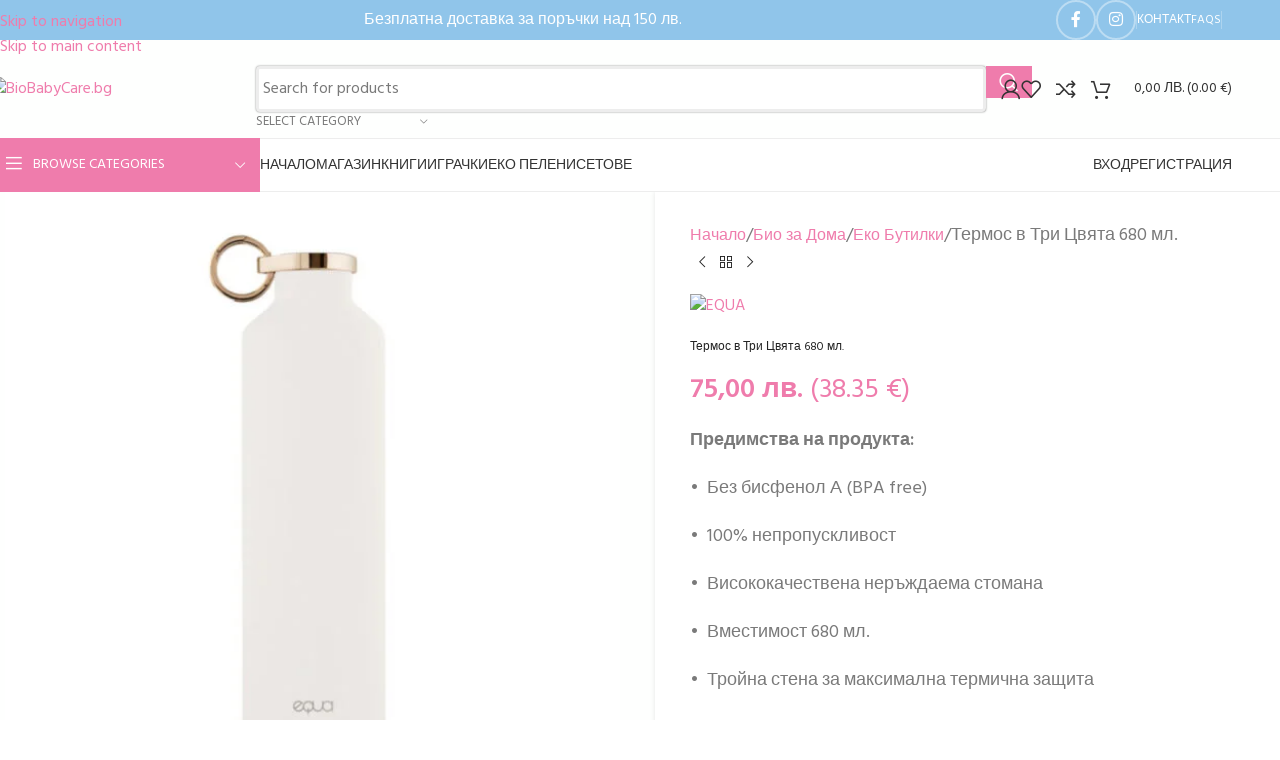

--- FILE ---
content_type: text/html; charset=UTF-8
request_url: https://www.biobabycare.bg/%D0%BC%D0%B0%D0%B3%D0%B0%D0%B7%D0%B8%D0%BD/%D1%82%D0%B5%D1%80%D0%BC%D0%BE%D1%81-%D0%B2-%D1%82%D1%80%D0%B8-%D1%86%D0%B2%D1%8F%D1%82%D0%B0-680-%D0%BC%D0%BB/
body_size: 106603
content:
<!DOCTYPE html><html lang="bg-BG" prefix="og: https://ogp.me/ns#"><head><meta charset="UTF-8"><link rel="preconnect" href="https://fonts.gstatic.com/" crossorigin /><link rel="profile" href="https://gmpg.org/xfn/11"><link rel="pingback" href="https://www.biobabycare.bg/xmlrpc.php"> <script type="text/javascript" id="google_gtagjs-js-consent-mode-data-layer" src="[data-uri]" defer></script> <title>Термос в Три Цвята 680 мл. | BioBabyCare.bg</title><meta name="description" content="Термос В Три Цвята - Тази висококачествена термо бутилка от неръждаема стомана има двойна изолация, за да запази напитката ви студена за 24 часа или гореща до 12 часа."/><meta name="robots" content="follow, index, max-snippet:-1, max-video-preview:-1, max-image-preview:large"/><link rel="canonical" href="https://www.biobabycare.bg/магазин/%d1%82%d0%b5%d1%80%d0%bc%d0%be%d1%81-%d0%b2-%d1%82%d1%80%d0%b8-%d1%86%d0%b2%d1%8f%d1%82%d0%b0-680-%d0%bc%d0%bb/" /><meta property="og:locale" content="bg_BG" /><meta property="og:type" content="product" /><meta property="og:title" content="Термос в Три Цвята 680 мл. | BioBabyCare.bg" /><meta property="og:description" content="Термос В Три Цвята - Тази висококачествена термо бутилка от неръждаема стомана има двойна изолация, за да запази напитката ви студена за 24 часа или гореща до 12 часа." /><meta property="og:url" content="https://www.biobabycare.bg/магазин/%d1%82%d0%b5%d1%80%d0%bc%d0%be%d1%81-%d0%b2-%d1%82%d1%80%d0%b8-%d1%86%d0%b2%d1%8f%d1%82%d0%b0-680-%d0%bc%d0%bb/" /><meta property="og:site_name" content="BioBabyCare.bg" /><meta property="og:updated_time" content="2024-02-12T14:11:45+02:00" /><meta property="og:image" content="https://www.biobabycare.bg/wp-content/uploads/2022/01/Термос-в-Три-Цвята-680-мл.-2.jpg" /><meta property="og:image:secure_url" content="https://www.biobabycare.bg/wp-content/uploads/2022/01/Термос-в-Три-Цвята-680-мл.-2.jpg" /><meta property="og:image:width" content="650" /><meta property="og:image:height" content="650" /><meta property="og:image:alt" content="Термос В Три Цвята - Тази висококачествена термо бутилка от неръждаема стомана има двойна изолация, за да запази напитката ви студена за 24 часа или гореща до 12 часа oт biobabycare.bg" /><meta property="og:image:type" content="image/jpeg" /><meta property="product:brand" content="EQUA" /><meta property="product:availability" content="instock" /><meta property="product:retailer_item_id" content="12123" /><meta name="twitter:card" content="summary_large_image" /><meta name="twitter:title" content="Термос в Три Цвята 680 мл. | BioBabyCare.bg" /><meta name="twitter:description" content="Термос В Три Цвята - Тази висококачествена термо бутилка от неръждаема стомана има двойна изолация, за да запази напитката ви студена за 24 часа или гореща до 12 часа." /><meta name="twitter:image" content="https://www.biobabycare.bg/wp-content/uploads/2022/01/Термос-в-Три-Цвята-680-мл.-2.jpg" /><meta name="twitter:label1" content="Price" /><meta name="twitter:data1" content="75,00&nbsp;&#1083;&#1074;." /><meta name="twitter:label2" content="Availability" /><meta name="twitter:data2" content="In stock" /> <script type="application/ld+json" class="rank-math-schema-pro">{"@context":"https://schema.org","@graph":[{"@type":"Place","@id":"https://www.biobabycare.bg/#place","address":{"@type":"PostalAddress","streetAddress":"\u0431\u0443\u043b. \u041a\u043b\u0438\u043c\u0435\u043d\u0442 \u041e\u0445\u0440\u0438\u0434\u0441\u043a\u0438 122","addressLocality":"\u041c\u0430\u043b\u0438\u043d\u043e\u0432\u0430 \u0434\u043e\u043b\u0438\u043d\u0430","addressRegion":"\u0433\u0440. \u0421\u043e\u0444\u0438\u044f","postalCode":"1756","addressCountry":"\u0411\u044a\u043b\u0433\u0430\u0440\u0438\u044f"}},{"@type":"Organization","@id":"https://www.biobabycare.bg/#organization","name":"BioBabyCare.bg","url":"https://biobabycare.bg","sameAs":["https://www.facebook.com/biobabycare.bg"],"email":"info@biobabycare.bg","address":{"@type":"PostalAddress","streetAddress":"\u0431\u0443\u043b. \u041a\u043b\u0438\u043c\u0435\u043d\u0442 \u041e\u0445\u0440\u0438\u0434\u0441\u043a\u0438 122","addressLocality":"\u041c\u0430\u043b\u0438\u043d\u043e\u0432\u0430 \u0434\u043e\u043b\u0438\u043d\u0430","addressRegion":"\u0433\u0440. \u0421\u043e\u0444\u0438\u044f","postalCode":"1756","addressCountry":"\u0411\u044a\u043b\u0433\u0430\u0440\u0438\u044f"},"logo":{"@type":"ImageObject","@id":"https://www.biobabycare.bg/#logo","url":"https://biobabycare.bg/ds_media/2021/01/biobabycare_bg_logo.png","contentUrl":"https://biobabycare.bg/ds_media/2021/01/biobabycare_bg_logo.png","caption":"BioBabyCare.bg","inLanguage":"bg-BG","width":"312","height":"265"},"contactPoint":[{"@type":"ContactPoint","telephone":"+359877272079","contactType":"customer support"}],"location":{"@id":"https://www.biobabycare.bg/#place"}},{"@type":"WebSite","@id":"https://www.biobabycare.bg/#website","url":"https://www.biobabycare.bg","name":"BioBabyCare.bg","publisher":{"@id":"https://www.biobabycare.bg/#organization"},"inLanguage":"bg-BG"},{"@type":"ImageObject","@id":"https://www.biobabycare.bg/wp-content/uploads/2022/01/\u0422\u0435\u0440\u043c\u043e\u0441-\u0432-\u0422\u0440\u0438-\u0426\u0432\u044f\u0442\u0430-680-\u043c\u043b.-2.jpg","url":"https://www.biobabycare.bg/wp-content/uploads/2022/01/\u0422\u0435\u0440\u043c\u043e\u0441-\u0432-\u0422\u0440\u0438-\u0426\u0432\u044f\u0442\u0430-680-\u043c\u043b.-2.jpg","width":"650","height":"650","caption":"\u0422\u0435\u0440\u043c\u043e\u0441 \u0412 \u0422\u0440\u0438 \u0426\u0432\u044f\u0442\u0430 - \u0422\u0430\u0437\u0438 \u0432\u0438\u0441\u043e\u043a\u043e\u043a\u0430\u0447\u0435\u0441\u0442\u0432\u0435\u043d\u0430 \u0442\u0435\u0440\u043c\u043e \u0431\u0443\u0442\u0438\u043b\u043a\u0430 \u043e\u0442 \u043d\u0435\u0440\u044a\u0436\u0434\u0430\u0435\u043c\u0430 \u0441\u0442\u043e\u043c\u0430\u043d\u0430 \u0438\u043c\u0430 \u0434\u0432\u043e\u0439\u043d\u0430 \u0438\u0437\u043e\u043b\u0430\u0446\u0438\u044f, \u0437\u0430 \u0434\u0430 \u0437\u0430\u043f\u0430\u0437\u0438 \u043d\u0430\u043f\u0438\u0442\u043a\u0430\u0442\u0430 \u0432\u0438 \u0441\u0442\u0443\u0434\u0435\u043d\u0430 \u0437\u0430 24 \u0447\u0430\u0441\u0430 \u0438\u043b\u0438 \u0433\u043e\u0440\u0435\u0449\u0430 \u0434\u043e 12 \u0447\u0430\u0441\u0430 o\u0442 biobabycare.bg","inLanguage":"bg-BG"},{"@type":"WebPage","@id":"https://www.biobabycare.bg/\u043c\u0430\u0433\u0430\u0437\u0438\u043d/%d1%82%d0%b5%d1%80%d0%bc%d0%be%d1%81-%d0%b2-%d1%82%d1%80%d0%b8-%d1%86%d0%b2%d1%8f%d1%82%d0%b0-680-%d0%bc%d0%bb/#webpage","url":"https://www.biobabycare.bg/\u043c\u0430\u0433\u0430\u0437\u0438\u043d/%d1%82%d0%b5%d1%80%d0%bc%d0%be%d1%81-%d0%b2-%d1%82%d1%80%d0%b8-%d1%86%d0%b2%d1%8f%d1%82%d0%b0-680-%d0%bc%d0%bb/","name":"\u0422\u0435\u0440\u043c\u043e\u0441 \u0432 \u0422\u0440\u0438 \u0426\u0432\u044f\u0442\u0430 680 \u043c\u043b. | BioBabyCare.bg","datePublished":"2022-01-19T14:53:28+02:00","dateModified":"2024-02-12T14:11:45+02:00","isPartOf":{"@id":"https://www.biobabycare.bg/#website"},"primaryImageOfPage":{"@id":"https://www.biobabycare.bg/wp-content/uploads/2022/01/\u0422\u0435\u0440\u043c\u043e\u0441-\u0432-\u0422\u0440\u0438-\u0426\u0432\u044f\u0442\u0430-680-\u043c\u043b.-2.jpg"},"inLanguage":"bg-BG"},{"@type":"ProductGroup","brand":{"@type":"Brand","name":"EQUA"},"name":"\u0422\u0435\u0440\u043c\u043e\u0441 \u0432 \u0422\u0440\u0438 \u0426\u0432\u044f\u0442\u0430 680 \u043c\u043b. | BioBabyCare.bg","description":"\u0422\u0435\u0440\u043c\u043e\u0441 \u0412 \u0422\u0440\u0438 \u0426\u0432\u044f\u0442\u0430 - \u0422\u0430\u0437\u0438 \u0432\u0438\u0441\u043e\u043a\u043e\u043a\u0430\u0447\u0435\u0441\u0442\u0432\u0435\u043d\u0430 \u0442\u0435\u0440\u043c\u043e \u0431\u0443\u0442\u0438\u043b\u043a\u0430 \u043e\u0442 \u043d\u0435\u0440\u044a\u0436\u0434\u0430\u0435\u043c\u0430 \u0441\u0442\u043e\u043c\u0430\u043d\u0430 \u0438\u043c\u0430 \u0434\u0432\u043e\u0439\u043d\u0430 \u0438\u0437\u043e\u043b\u0430\u0446\u0438\u044f, \u0437\u0430 \u0434\u0430 \u0437\u0430\u043f\u0430\u0437\u0438 \u043d\u0430\u043f\u0438\u0442\u043a\u0430\u0442\u0430 \u0432\u0438 \u0441\u0442\u0443\u0434\u0435\u043d\u0430 \u0437\u0430 24 \u0447\u0430\u0441\u0430 \u0438\u043b\u0438 \u0433\u043e\u0440\u0435\u0449\u0430 \u0434\u043e 12 \u0447\u0430\u0441\u0430.","sku":"12123","category":"\u0411\u0438\u043e \u0437\u0430 \u0414\u043e\u043c\u0430 &gt; \u0415\u043a\u043e \u0411\u0443\u0442\u0438\u043b\u043a\u0438","mainEntityOfPage":{"@id":"https://www.biobabycare.bg/\u043c\u0430\u0433\u0430\u0437\u0438\u043d/%d1%82%d0%b5%d1%80%d0%bc%d0%be%d1%81-%d0%b2-%d1%82%d1%80%d0%b8-%d1%86%d0%b2%d1%8f%d1%82%d0%b0-680-%d0%bc%d0%bb/#webpage"},"image":{"@id":"https://www.biobabycare.bg/wp-content/uploads/2022/01/\u0422\u0435\u0440\u043c\u043e\u0441-\u0432-\u0422\u0440\u0438-\u0426\u0432\u044f\u0442\u0430-680-\u043c\u043b.-2.jpg"},"additionalProperty":[{"@type":"PropertyValue","name":"pa_brand","value":"EQUA"}],"url":"https://www.biobabycare.bg/\u043c\u0430\u0433\u0430\u0437\u0438\u043d/%d1%82%d0%b5%d1%80%d0%bc%d0%be%d1%81-%d0%b2-%d1%82%d1%80%d0%b8-%d1%86%d0%b2%d1%8f%d1%82%d0%b0-680-%d0%bc%d0%bb/","productGroupID":"12123","hasVariant":[{"@type":"Product","sku":"29252","name":"\u0422\u0435\u0440\u043c\u043e\u0441 \u0432 \u0422\u0440\u0438 \u0426\u0432\u044f\u0442\u0430 680 \u043c\u043b. - \u0441\u0432\u0435\u0436\u043e-\u0440\u043e\u0437\u043e\u0432\u043e","description":"\u041f\u0440\u0435\u0434\u0438\u043c\u0441\u0442\u0432\u0430 \u043d\u0430 \u043f\u0440\u043e\u0434\u0443\u043a\u0442\u0430: \u2022\u00a0 \u0411\u0435\u0437 \u0431\u0438\u0441\u0444\u0435\u043d\u043e\u043b \u0410 (BPA free) \u2022\u00a0 100% \u043d\u0435\u043f\u0440\u043e\u043f\u0443\u0441\u043a\u043b\u0438\u0432\u043e\u0441\u0442 \u2022\u00a0 \u0412\u0438\u0441\u043e\u043a\u043e\u043a\u0430\u0447\u0435\u0441\u0442\u0432\u0435\u043d\u0430 \u043d\u0435\u0440\u044a\u0436\u0434\u0430\u0435\u043c\u0430 \u0441\u0442\u043e\u043c\u0430\u043d\u0430 \u2022\u00a0 \u0412\u043c\u0435\u0441\u0442\u0438\u043c\u043e\u0441\u0442 680 \u043c\u043b. \u2022\u00a0 \u0422\u0440\u043e\u0439\u043d\u0430 \u0441\u0442\u0435\u043d\u0430 \u0437\u0430 \u043c\u0430\u043a\u0441\u0438\u043c\u0430\u043b\u043d\u0430 \u0442\u0435\u0440\u043c\u0438\u0447\u043d\u0430 \u0437\u0430\u0449\u0438\u0442\u0430 \u2022\u00a0 \u041c\u0443\u043d\u0434\u0449\u0443\u043a \u0441 \u043f\u0435\u0440\u0444\u0435\u043a\u0442\u0435\u043d \u0440\u0430\u0437\u043c\u0435\u0440 \u0437\u0430 \u043a\u0443\u0431\u0447\u0435\u0442\u0430 \u043b\u0435\u0434","image":"https://www.biobabycare.bg/wp-content/uploads/2022/01/\u0422\u0435\u0440\u043c\u043e\u0441-\u0432-\u0422\u0440\u0438-\u0426\u0432\u044f\u0442\u0430-680-\u043c\u043b.-150x150.jpg","offers":{"@type":"Offer","description":"\u041f\u0440\u0435\u0434\u0438\u043c\u0441\u0442\u0432\u0430 \u043d\u0430 \u043f\u0440\u043e\u0434\u0443\u043a\u0442\u0430: \u2022\u00a0 \u0411\u0435\u0437 \u0431\u0438\u0441\u0444\u0435\u043d\u043e\u043b \u0410 (BPA free) \u2022\u00a0 100% \u043d\u0435\u043f\u0440\u043e\u043f\u0443\u0441\u043a\u043b\u0438\u0432\u043e\u0441\u0442 \u2022\u00a0 \u0412\u0438\u0441\u043e\u043a\u043e\u043a\u0430\u0447\u0435\u0441\u0442\u0432\u0435\u043d\u0430 \u043d\u0435\u0440\u044a\u0436\u0434\u0430\u0435\u043c\u0430 \u0441\u0442\u043e\u043c\u0430\u043d\u0430 \u2022\u00a0 \u0412\u043c\u0435\u0441\u0442\u0438\u043c\u043e\u0441\u0442 680 \u043c\u043b. \u2022\u00a0 \u0422\u0440\u043e\u0439\u043d\u0430 \u0441\u0442\u0435\u043d\u0430 \u0437\u0430 \u043c\u0430\u043a\u0441\u0438\u043c\u0430\u043b\u043d\u0430 \u0442\u0435\u0440\u043c\u0438\u0447\u043d\u0430 \u0437\u0430\u0449\u0438\u0442\u0430 \u2022\u00a0 \u041c\u0443\u043d\u0434\u0449\u0443\u043a \u0441 \u043f\u0435\u0440\u0444\u0435\u043a\u0442\u0435\u043d \u0440\u0430\u0437\u043c\u0435\u0440 \u0437\u0430 \u043a\u0443\u0431\u0447\u0435\u0442\u0430 \u043b\u0435\u0434","price":"75","priceCurrency":"BGN","availability":"https://schema.org/InStock","itemCondition":"NewCondition","priceValidUntil":"2027-12-31","url":"https://www.biobabycare.bg/\u043c\u0430\u0433\u0430\u0437\u0438\u043d/%d1%82%d0%b5%d1%80%d0%bc%d0%be%d1%81-%d0%b2-%d1%82%d1%80%d0%b8-%d1%86%d0%b2%d1%8f%d1%82%d0%b0-680-%d0%bc%d0%bb/?attribute_pa_%25d1%2586%25d0%25b2%25d1%258f%25d1%2582=%25d1%2581%25d0%25b2%25d0%25b5%25d0%25b6%25d0%25be-%25d1%2580%25d0%25be%25d0%25b7%25d0%25be%25d0%25b2%25d0%25be"}},{"@type":"Product","sku":"29253","name":"\u0422\u0435\u0440\u043c\u043e\u0441 \u0432 \u0422\u0440\u0438 \u0426\u0432\u044f\u0442\u0430 680 \u043c\u043b. - \u0441\u043d\u0435\u0436\u043d\u043e-\u0431\u044f\u043b\u043e-2","description":"\u041f\u0440\u0435\u0434\u0438\u043c\u0441\u0442\u0432\u0430 \u043d\u0430 \u043f\u0440\u043e\u0434\u0443\u043a\u0442\u0430: \u2022\u00a0 \u0411\u0435\u0437 \u0431\u0438\u0441\u0444\u0435\u043d\u043e\u043b \u0410 (BPA free) \u2022\u00a0 100% \u043d\u0435\u043f\u0440\u043e\u043f\u0443\u0441\u043a\u043b\u0438\u0432\u043e\u0441\u0442 \u2022\u00a0 \u0412\u0438\u0441\u043e\u043a\u043e\u043a\u0430\u0447\u0435\u0441\u0442\u0432\u0435\u043d\u0430 \u043d\u0435\u0440\u044a\u0436\u0434\u0430\u0435\u043c\u0430 \u0441\u0442\u043e\u043c\u0430\u043d\u0430 \u2022\u00a0 \u0412\u043c\u0435\u0441\u0442\u0438\u043c\u043e\u0441\u0442 680 \u043c\u043b. \u2022\u00a0 \u0422\u0440\u043e\u0439\u043d\u0430 \u0441\u0442\u0435\u043d\u0430 \u0437\u0430 \u043c\u0430\u043a\u0441\u0438\u043c\u0430\u043b\u043d\u0430 \u0442\u0435\u0440\u043c\u0438\u0447\u043d\u0430 \u0437\u0430\u0449\u0438\u0442\u0430 \u2022\u00a0 \u041c\u0443\u043d\u0434\u0449\u0443\u043a \u0441 \u043f\u0435\u0440\u0444\u0435\u043a\u0442\u0435\u043d \u0440\u0430\u0437\u043c\u0435\u0440 \u0437\u0430 \u043a\u0443\u0431\u0447\u0435\u0442\u0430 \u043b\u0435\u0434","image":"https://www.biobabycare.bg/wp-content/uploads/2022/01/\u0422\u0435\u0440\u043c\u043e\u0441-\u0432-\u0422\u0440\u0438-\u0426\u0432\u044f\u0442\u0430-680-\u043c\u043b.-2-150x150.jpg","offers":{"@type":"Offer","description":"\u041f\u0440\u0435\u0434\u0438\u043c\u0441\u0442\u0432\u0430 \u043d\u0430 \u043f\u0440\u043e\u0434\u0443\u043a\u0442\u0430: \u2022\u00a0 \u0411\u0435\u0437 \u0431\u0438\u0441\u0444\u0435\u043d\u043e\u043b \u0410 (BPA free) \u2022\u00a0 100% \u043d\u0435\u043f\u0440\u043e\u043f\u0443\u0441\u043a\u043b\u0438\u0432\u043e\u0441\u0442 \u2022\u00a0 \u0412\u0438\u0441\u043e\u043a\u043e\u043a\u0430\u0447\u0435\u0441\u0442\u0432\u0435\u043d\u0430 \u043d\u0435\u0440\u044a\u0436\u0434\u0430\u0435\u043c\u0430 \u0441\u0442\u043e\u043c\u0430\u043d\u0430 \u2022\u00a0 \u0412\u043c\u0435\u0441\u0442\u0438\u043c\u043e\u0441\u0442 680 \u043c\u043b. \u2022\u00a0 \u0422\u0440\u043e\u0439\u043d\u0430 \u0441\u0442\u0435\u043d\u0430 \u0437\u0430 \u043c\u0430\u043a\u0441\u0438\u043c\u0430\u043b\u043d\u0430 \u0442\u0435\u0440\u043c\u0438\u0447\u043d\u0430 \u0437\u0430\u0449\u0438\u0442\u0430 \u2022\u00a0 \u041c\u0443\u043d\u0434\u0449\u0443\u043a \u0441 \u043f\u0435\u0440\u0444\u0435\u043a\u0442\u0435\u043d \u0440\u0430\u0437\u043c\u0435\u0440 \u0437\u0430 \u043a\u0443\u0431\u0447\u0435\u0442\u0430 \u043b\u0435\u0434","price":"75","priceCurrency":"BGN","availability":"https://schema.org/InStock","itemCondition":"NewCondition","priceValidUntil":"2027-12-31","url":"https://www.biobabycare.bg/\u043c\u0430\u0433\u0430\u0437\u0438\u043d/%d1%82%d0%b5%d1%80%d0%bc%d0%be%d1%81-%d0%b2-%d1%82%d1%80%d0%b8-%d1%86%d0%b2%d1%8f%d1%82%d0%b0-680-%d0%bc%d0%bb/?attribute_pa_%25d1%2586%25d0%25b2%25d1%258f%25d1%2582=%25d1%2581%25d0%25bd%25d0%25b5%25d0%25b6%25d0%25bd%25d0%25be-%25d0%25b1%25d1%258f%25d0%25bb%25d0%25be-2"}}],"@id":"https://www.biobabycare.bg/\u043c\u0430\u0433\u0430\u0437\u0438\u043d/%d1%82%d0%b5%d1%80%d0%bc%d0%be%d1%81-%d0%b2-%d1%82%d1%80%d0%b8-%d1%86%d0%b2%d1%8f%d1%82%d0%b0-680-%d0%bc%d0%bb/#richSnippet"}]}</script> <link rel='dns-prefetch' href='//www.googletagmanager.com' /><link rel='dns-prefetch' href='//fonts.googleapis.com' /><link rel="alternate" type="application/rss+xml" title="BioBabyCare.bg &raquo; Поток" href="https://www.biobabycare.bg/feed/" /><link rel="alternate" type="application/rss+xml" title="BioBabyCare.bg &raquo; поток за коментари" href="https://www.biobabycare.bg/comments/feed/" /><link rel="alternate" type="application/rss+xml" title="BioBabyCare.bg &raquo; поток за коментари на Термос в Три Цвята 680 мл." href="https://www.biobabycare.bg/магазин/%d1%82%d0%b5%d1%80%d0%bc%d0%be%d1%81-%d0%b2-%d1%82%d1%80%d0%b8-%d1%86%d0%b2%d1%8f%d1%82%d0%b0-680-%d0%bc%d0%bb/feed/" /><link rel="alternate" title="oEmbed (JSON)" type="application/json+oembed" href="https://www.biobabycare.bg/wp-json/oembed/1.0/embed?url=https%3A%2F%2Fwww.biobabycare.bg%2F%D0%BC%D0%B0%D0%B3%D0%B0%D0%B7%D0%B8%D0%BD%2F%25d1%2582%25d0%25b5%25d1%2580%25d0%25bc%25d0%25be%25d1%2581-%25d0%25b2-%25d1%2582%25d1%2580%25d0%25b8-%25d1%2586%25d0%25b2%25d1%258f%25d1%2582%25d0%25b0-680-%25d0%25bc%25d0%25bb%2F" /><link rel="alternate" title="oEmbed (XML)" type="text/xml+oembed" href="https://www.biobabycare.bg/wp-json/oembed/1.0/embed?url=https%3A%2F%2Fwww.biobabycare.bg%2F%D0%BC%D0%B0%D0%B3%D0%B0%D0%B7%D0%B8%D0%BD%2F%25d1%2582%25d0%25b5%25d1%2580%25d0%25bc%25d0%25be%25d1%2581-%25d0%25b2-%25d1%2582%25d1%2580%25d0%25b8-%25d1%2586%25d0%25b2%25d1%258f%25d1%2582%25d0%25b0-680-%25d0%25bc%25d0%25bb%2F&#038;format=xml" /><style id='wp-img-auto-sizes-contain-inline-css' type='text/css'>img:is([sizes=auto i],[sizes^="auto," i]){contain-intrinsic-size:3000px 1500px}
/*# sourceURL=wp-img-auto-sizes-contain-inline-css */</style> <script src="[data-uri]" defer></script><script data-optimized="1" src="https://www.biobabycare.bg/wp-content/plugins/litespeed-cache/assets/js/webfontloader.min.js" defer></script><link data-optimized="2" rel="stylesheet" href="https://www.biobabycare.bg/wp-content/litespeed/css/6421a7ab102b4b9f8f1d63b53cc04cdb.css?ver=ce251" /><style id='safe-svg-svg-icon-style-inline-css' type='text/css'>.safe-svg-cover{text-align:center}.safe-svg-cover .safe-svg-inside{display:inline-block;max-width:100%}.safe-svg-cover svg{fill:currentColor;height:100%;max-height:100%;max-width:100%;width:100%}

/*# sourceURL=https://www.biobabycare.bg/wp-content/plugins/safe-svg/dist/safe-svg-block-frontend.css */</style><style id='woocommerce-inline-inline-css' type='text/css'>.woocommerce form .form-row .required { visibility: visible; }
/*# sourceURL=woocommerce-inline-inline-css */</style> <script type="text/javascript" id="wfco-utm-tracking-js-extra" src="[data-uri]" defer></script> <script data-optimized="1" type="text/javascript" src="https://www.biobabycare.bg/wp-content/litespeed/js/4de5b63a819aa4d97f263b709a824763.js?ver=ce635" id="wfco-utm-tracking-js" defer="defer" data-wp-strategy="defer"></script> <script type="text/javascript" id="jquery-core-js-extra" src="[data-uri]" defer></script> <script type="text/javascript" src="https://www.biobabycare.bg/wp-includes/js/jquery/jquery.min.js?ver=3.7.1" id="jquery-core-js"></script> <script data-optimized="1" type="text/javascript" src="https://www.biobabycare.bg/wp-content/litespeed/js/2955649488be42024017071bc0250305.js?ver=c8535" id="jquery-migrate-js" defer data-deferred="1"></script> <script data-optimized="1" type="text/javascript" src="https://www.biobabycare.bg/wp-content/litespeed/js/e8646d79736f400584b8e5fbbb8fb70a.js?ver=b7b51" id="wc-jquery-blockui-js" defer="defer" data-wp-strategy="defer"></script> <script type="text/javascript" id="wc-add-to-cart-js-extra" src="[data-uri]" defer></script> <script data-optimized="1" type="text/javascript" src="https://www.biobabycare.bg/wp-content/litespeed/js/b46076b85f988898cf3a199f1de9e853.js?ver=e7a6e" id="wc-add-to-cart-js" defer="defer" data-wp-strategy="defer"></script> <script data-optimized="1" type="text/javascript" src="https://www.biobabycare.bg/wp-content/litespeed/js/b0d1347fe75aaeada9444f51a4a4d157.js?ver=85230" id="wc-zoom-js" defer="defer" data-wp-strategy="defer"></script> <script type="text/javascript" id="wc-single-product-js-extra" src="[data-uri]" defer></script> <script data-optimized="1" type="text/javascript" src="https://www.biobabycare.bg/wp-content/litespeed/js/87a6995adab7f9d1fa15a1ae7f64c5c0.js?ver=1f1e8" id="wc-single-product-js" defer="defer" data-wp-strategy="defer"></script> <script type="text/javascript" src="https://www.biobabycare.bg/wp-content/plugins/woocommerce/assets/js/js-cookie/js.cookie.min.js?ver=2.1.4-wc.10.4.3" id="wc-js-cookie-js" defer="defer" data-wp-strategy="defer"></script> <script type="text/javascript" id="woocommerce-js-extra" src="[data-uri]" defer></script> <script data-optimized="1" type="text/javascript" src="https://www.biobabycare.bg/wp-content/litespeed/js/66c26078aed04dc6b02232abe106ecd4.js?ver=d6da6" id="woocommerce-js" defer="defer" data-wp-strategy="defer"></script> 
 <script type="text/javascript" src="https://www.googletagmanager.com/gtag/js?id=G-KG0YYEQDBM" id="google_gtagjs-js" defer data-deferred="1"></script> <script type="text/javascript" id="google_gtagjs-js-after" src="[data-uri]" defer></script> <script data-optimized="1" type="text/javascript" src="https://www.biobabycare.bg/wp-content/litespeed/js/e53d9090cbf941ea0d1726f8e8eb6453.js?ver=c3ff8" id="wd-device-library-js" defer data-deferred="1"></script> <script data-optimized="1" type="text/javascript" src="https://www.biobabycare.bg/wp-content/litespeed/js/7b3774585a5f4c21cab72f0cdb1719e7.js?ver=0dbe3" id="wd-scrollbar-js" defer data-deferred="1"></script> <link rel="https://api.w.org/" href="https://www.biobabycare.bg/wp-json/" /><link rel="alternate" title="JSON" type="application/json" href="https://www.biobabycare.bg/wp-json/wp/v2/product/29248" /><link rel="EditURI" type="application/rsd+xml" title="RSD" href="https://www.biobabycare.bg/xmlrpc.php?rsd" /><meta name="generator" content="WordPress 6.9" /><link rel='shortlink' href='https://www.biobabycare.bg/?p=29248' /><meta name="generator" content="Site Kit by Google 1.170.0" /><style id="scrolltop-custom-style">#scrollUp {border-radius:3px;opacity:0.7;bottom:20px;right:20px;background:#ef7fad;;}
		#scrollUp:hover{opacity:1;}
        .top-icon{stroke:#ffffff;}
        @media (max-width: 567px) { #scrollUp { display: none !important; } };
		.scrollUp {
    border-radius: 3px;
    -webkit-border-radius: 3px;
    -moz-border-radius: 3px;
    font-size: 25px;
    opacity: 0.7;
    filter: alpha(opacity=70);
    bottom: 58px;
    right: 8px;
    color: #ffffff;
    background: #ef7fad;
}</style><meta name="theme-color" content="#6ec1e4"><meta name="viewport" content="width=device-width, initial-scale=1.0, maximum-scale=1.0, user-scalable=no">
<noscript><style>.woocommerce-product-gallery{ opacity: 1 !important; }</style></noscript><meta name="generator" content="Elementor 3.34.1; features: additional_custom_breakpoints; settings: css_print_method-external, google_font-enabled, font_display-auto">
 <script src="[data-uri]" defer></script>  <script src="https://www.googletagmanager.com/gtag/js?id=AW-455840773" defer data-deferred="1"></script> <script src="[data-uri]" defer></script>  <script src="[data-uri]" defer></script> <script src="//i.adwise.bg/clients/biobabycare.js" type="text/javascript" defer data-deferred="1"></script> <style>.e-con.e-parent:nth-of-type(n+4):not(.e-lazyloaded):not(.e-no-lazyload),
				.e-con.e-parent:nth-of-type(n+4):not(.e-lazyloaded):not(.e-no-lazyload) * {
					background-image: none !important;
				}
				@media screen and (max-height: 1024px) {
					.e-con.e-parent:nth-of-type(n+3):not(.e-lazyloaded):not(.e-no-lazyload),
					.e-con.e-parent:nth-of-type(n+3):not(.e-lazyloaded):not(.e-no-lazyload) * {
						background-image: none !important;
					}
				}
				@media screen and (max-height: 640px) {
					.e-con.e-parent:nth-of-type(n+2):not(.e-lazyloaded):not(.e-no-lazyload),
					.e-con.e-parent:nth-of-type(n+2):not(.e-lazyloaded):not(.e-no-lazyload) * {
						background-image: none !important;
					}
				}</style><link rel="icon" href="https://www.biobabycare.bg/wp-content/uploads/2021/01/cropped-biobabycare.bg_site_icon-32x32.png" sizes="32x32" /><link rel="icon" href="https://www.biobabycare.bg/wp-content/uploads/2021/01/cropped-biobabycare.bg_site_icon-192x192.png" sizes="192x192" /><link rel="apple-touch-icon" href="https://www.biobabycare.bg/wp-content/uploads/2021/01/cropped-biobabycare.bg_site_icon-180x180.png" /><meta name="msapplication-TileImage" content="https://www.biobabycare.bg/wp-content/uploads/2021/01/cropped-biobabycare.bg_site_icon-270x270.png" /><style type="text/css" id="wp-custom-css">.menu-item-my-account {
    display:none;
}

.menu-item-wishlist > a:nth-child(1) {
    display:none;
}
.my-account-with-text > a:nth-child(1) {
    display:none;
}

.menu-item-compare  > a:nth-child(1) {
    display:none;

}

.wd-nav-mobile .menu-item-account > a:nth-child(1) {
    display:none;
}	


#scrollUp {
    border-radius: 3px;
    -webkit-border-radius: 3px;
    -moz-border-radius: 3px;
    font-size: 25px;
    opacity: 0.7;
    filter: alpha(opacity=70);
    bottom: 58px;
    right: 8px;
    color: #ffffff;
    background: #ef7fad;
}</style><style></style><style id="wd-style-header_528910-css" data-type="wd-style-header_528910">:root{
	--wd-top-bar-h: 40px;
	--wd-top-bar-sm-h: 48px;
	--wd-top-bar-sticky-h: .00001px;
	--wd-top-bar-brd-w: .00001px;

	--wd-header-general-h: 98px;
	--wd-header-general-sm-h: 68px;
	--wd-header-general-sticky-h: .00001px;
	--wd-header-general-brd-w: 1px;

	--wd-header-bottom-h: 52px;
	--wd-header-bottom-sm-h: .00001px;
	--wd-header-bottom-sticky-h: .00001px;
	--wd-header-bottom-brd-w: 1px;

	--wd-header-clone-h: 88px;

	--wd-header-brd-w: calc(var(--wd-top-bar-brd-w) + var(--wd-header-general-brd-w) + var(--wd-header-bottom-brd-w));
	--wd-header-h: calc(var(--wd-top-bar-h) + var(--wd-header-general-h) + var(--wd-header-bottom-h) + var(--wd-header-brd-w));
	--wd-header-sticky-h: calc(var(--wd-top-bar-sticky-h) + var(--wd-header-general-sticky-h) + var(--wd-header-bottom-sticky-h) + var(--wd-header-clone-h) + var(--wd-header-brd-w));
	--wd-header-sm-h: calc(var(--wd-top-bar-sm-h) + var(--wd-header-general-sm-h) + var(--wd-header-bottom-sm-h) + var(--wd-header-brd-w));
}

.whb-top-bar .wd-dropdown {
	margin-top: -1px;
}

.whb-top-bar .wd-dropdown:after {
	height: 10px;
}




:root:has(.whb-general-header.whb-border-boxed) {
	--wd-header-general-brd-w: .00001px;
}

@media (max-width: 1024px) {
:root:has(.whb-general-header.whb-hidden-mobile) {
	--wd-header-general-brd-w: .00001px;
}
}

:root:has(.whb-header-bottom.whb-border-boxed) {
	--wd-header-bottom-brd-w: .00001px;
}

@media (max-width: 1024px) {
:root:has(.whb-header-bottom.whb-hidden-mobile) {
	--wd-header-bottom-brd-w: .00001px;
}
}

.whb-header-bottom .wd-dropdown {
	margin-top: 5px;
}

.whb-header-bottom .wd-dropdown:after {
	height: 16px;
}


.whb-clone.whb-sticked .wd-dropdown:not(.sub-sub-menu) {
	margin-top: 23px;
}

.whb-clone.whb-sticked .wd-dropdown:not(.sub-sub-menu):after {
	height: 34px;
}

		.whb-top-bar-inner {  }
.whb-top-bar {
	background-color: rgba(110, 179, 228, 0.76);
}

.whb-9x1ytaxq7aphtb3npidp form.searchform {
	--wd-form-height: 46px;
}
.whb-general-header {
	background-color: rgba(254, 255, 254, 1);border-color: rgba(237, 237, 237, 1);border-bottom-width: 1px;border-bottom-style: solid;
}

.whb-header-bottom {
	border-color: rgba(237, 237, 237, 1);border-bottom-width: 1px;border-bottom-style: solid;
}</style><style id="wd-style-theme_settings_default-css" data-type="wd-style-theme_settings_default">@font-face {
	font-weight: normal;
	font-style: normal;
	font-family: "woodmart-font";
	src: url("//www.biobabycare.bg/wp-content/themes/woodmart/fonts/woodmart-font-1-400.woff2?v=8.3.4") format("woff2");
	font-display:swap;
}

:root {
	--wd-text-font: "Hind", Arial, Helvetica, sans-serif;
	--wd-text-font-weight: 400;
	--wd-text-color: #7a7a7a;
	--wd-text-font-size: 14px;
	--wd-title-font: "Hind", Arial, Helvetica, sans-serif;
	--wd-title-font-weight: 500;
	--wd-title-color: #7a7a7a;
	--wd-entities-title-font: "Hind", Arial, Helvetica, sans-serif;
	--wd-entities-title-font-weight: 600;
	--wd-entities-title-transform: inherit;
	--wd-entities-title-color: #333333;
	--wd-entities-title-color-hover: rgb(51 51 51 / 65%);
	--wd-alternative-font: "Manrope", Arial, Helvetica, sans-serif;
	--wd-widget-title-font: "Hind", Arial, Helvetica, sans-serif;
	--wd-widget-title-font-weight: 500;
	--wd-widget-title-transform: uppercase;
	--wd-widget-title-color: rgb(51,51,51);
	--wd-widget-title-font-size: 16px;
	--wd-header-el-font: "Hind", Arial, Helvetica, sans-serif;
	--wd-header-el-font-weight: 400;
	--wd-header-el-transform: uppercase;
	--wd-header-el-font-size: 14px;
	--wd-otl-style: dotted;
	--wd-otl-width: 2px;
	--wd-primary-color: #ef7cac;
	--wd-alternative-color: #6ec1e4;
	--btn-default-bgcolor: #ef7cac;
	--btn-default-bgcolor-hover: #6ec1e4;
	--btn-accented-bgcolor: #ef7cac;
	--btn-accented-bgcolor-hover: rgb(190,95,216);
	--wd-form-brd-width: 2px;
	--notices-success-bg: #459647;
	--notices-success-color: #fff;
	--notices-warning-bg: #E0B252;
	--notices-warning-color: #fff;
	--wd-link-color: #ef7cac;
	--wd-link-color-hover: #7cc7f1;
}
.wd-age-verify-wrap {
	--wd-popup-width: 500px;
}
.wd-popup.wd-promo-popup {
	background-color: #111111;
	background-image: none;
	background-repeat: no-repeat;
	background-size: contain;
	background-position: left center;
}
.wd-promo-popup-wrap {
	--wd-popup-width: 800px;
}
:is(.woodmart-woocommerce-layered-nav, .wd-product-category-filter) .wd-scroll-content {
	max-height: 280px;
}
.wd-page-title .wd-page-title-bg img {
	object-fit: cover;
	object-position: center center;
}
.wd-footer {
	background-color: #fcf5ed;
	background-image: none;
}
html .product.wd-cat .wd-entities-title, html .product.wd-cat.cat-design-replace-title .wd-entities-title, html .wd-masonry-first .wd-cat:first-child .wd-entities-title {
	font-size: 16px;
}
.page .wd-page-content {
	background-color: #fefffe;
	background-image: none;
}
.woodmart-archive-shop:not(.single-product) .wd-page-content {
	background-color: #fefffe;
	background-image: none;
}
.single-product .wd-page-content {
	background-color: #fefffe;
	background-image: none;
}
.woodmart-archive-blog .wd-page-content {
	background-color: #fefffe;
	background-image: none;
}
.single-post .wd-page-content {
	background-color: #fefffe;
	background-image: none;
}
.woodmart-archive-portfolio .wd-page-content {
	background-color: #fefffe;
	background-image: none;
}
.single-portfolio .wd-page-content {
	background-color: #fefffe;
	background-image: none;
}
.mfp-wrap.wd-popup-quick-view-wrap {
	--wd-popup-width: 920px;
}
:root{
--wd-container-w: 1222px;
--wd-form-brd-radius: 5px;
--btn-default-color: #fff;
--btn-default-color-hover: #fff;
--btn-accented-color: #fff;
--btn-accented-color-hover: #fff;
--btn-default-brd-radius: 0px;
--btn-default-box-shadow: none;
--btn-default-box-shadow-hover: none;
--btn-default-box-shadow-active: none;
--btn-default-bottom: 0px;
--btn-accented-brd-radius: 5px;
--btn-accented-box-shadow: none;
--btn-accented-box-shadow-hover: none;
--wd-brd-radius: 0px;
}

@media (min-width: 1222px) {
section.elementor-section.wd-section-stretch > .elementor-container {
margin-left: auto;
margin-right: auto;
}
}


.wd-page-title {
background-color: #0a0a0a;
}

.wd-products-nav .product-btn>a, .wd-products-nav .wd-back-btn {
    font-size: inherit;
}</style></head><body class="wp-singular product-template-default single single-product postid-29248 wp-custom-logo wp-theme-woodmart wp-child-theme-woodmart-child theme-woodmart woocommerce woocommerce-page woocommerce-no-js wrapper-full-width  categories-accordion-on woodmart-ajax-shop-on notifications-sticky sticky-toolbar-on elementor-default elementor-kit-32"> <script type="text/javascript" id="wd-flicker-fix">// Flicker fix.</script> <div class="wd-skip-links">
<a href="#menu-main-navigation" class="wd-skip-navigation btn">
Skip to navigation					</a>
<a href="#main-content" class="wd-skip-content btn">
Skip to main content			</a></div>
<noscript><iframe data-lazyloaded="1" src="about:blank" data-src="https://www.googletagmanager.com/ns.html?id=GTM-MCTMPTJ"
height="0" width="0" style="display:none;visibility:hidden"></iframe><noscript><iframe src="https://www.googletagmanager.com/ns.html?id=GTM-MCTMPTJ"
height="0" width="0" style="display:none;visibility:hidden"></iframe></noscript></noscript><div class="wd-page-wrapper website-wrapper"><header class="whb-header whb-header_528910 whb-sticky-shadow whb-scroll-slide whb-sticky-clone"><div class="whb-main-header"><div class="whb-row whb-top-bar whb-not-sticky-row whb-with-bg whb-without-border whb-color-light whb-flex-flex-middle"><div class="container"><div class="whb-flex-row whb-top-bar-inner"><div class="whb-column whb-col-left whb-column5 whb-visible-lg whb-empty-column"></div><div class="whb-column whb-col-center whb-column6 whb-visible-lg"><div class="wd-header-text reset-last-child whb-y4ro7npestv02kyrww49"><h5 style="text-align: center;">Безплатна доставка за поръчки над 150 лв.</h5></div></div><div class="whb-column whb-col-right whb-column7 whb-visible-lg"><div
class=" wd-social-icons wd-style-bordered social-follow wd-shape-circle  whb-43k0qayz7gg36f2jmmhk color-scheme-light text-center">
<a rel="noopener noreferrer nofollow" href="https://www.facebook.com/biobabycare.bg" target="_blank" class=" wd-social-icon social-facebook" aria-label="Facebook social link">
<span class="wd-icon"></span>
</a>
<a rel="noopener noreferrer nofollow" href="https://www.instagram.com/biobabycare.bg/" target="_blank" class=" wd-social-icon social-instagram" aria-label="Instagram social link">
<span class="wd-icon"></span>
</a></div><div class="wd-header-divider wd-full-height whb-aik22afewdiur23h71ba"></div><nav class="wd-header-nav wd-header-secondary-nav whb-qyxd33agi52wruenrb9t text-right wd-full-height" role="navigation" aria-label="Top Bar Right"><ul id="menu-top-bar-right" class="menu wd-nav wd-nav-header wd-nav-secondary wd-style-bordered wd-gap-s"><li id="menu-item-410" class="menu-item menu-item-type-custom menu-item-object-custom menu-item-410 item-level-0 menu-simple-dropdown wd-event-hover" ><a href="https://biobabycare.bg/%d0%ba%d0%be%d0%bd%d1%82%d0%b0%d0%ba%d1%82/" class="woodmart-nav-link"><span class="nav-link-text">Контакт</span></a></li><li id="menu-item-409" class="menu-item menu-item-type-custom menu-item-object-custom menu-item-409 item-level-0 menu-simple-dropdown wd-event-hover" ><a href="https://biobabycare.bg/%d1%87%d0%b5%d1%81%d1%82%d0%be-%d0%b7%d0%b0%d0%b4%d0%b0%d0%b2%d0%b0%d0%bd%d0%b8-%d0%b2%d1%8a%d0%bf%d1%80%d0%be%d1%81%d0%b8/" class="woodmart-nav-link"><span class="nav-link-text">FAQs</span></a></li></ul></nav><div class="wd-header-divider wd-full-height whb-hvo7pk2f543doxhr21h5"></div></div><div class="whb-column whb-col-mobile whb-column_mobile1 whb-hidden-lg"><div
class=" wd-social-icons wd-style-bordered social-follow wd-shape-circle  whb-vmlw3iqy1i9gf64uk7of color-scheme-light text-center">
<a rel="noopener noreferrer nofollow" href="https://www.facebook.com/biobabycare.bg" target="_blank" class=" wd-social-icon social-facebook" aria-label="Facebook social link">
<span class="wd-icon"></span>
</a>
<a rel="noopener noreferrer nofollow" href="https://www.instagram.com/biobabycare.bg/" target="_blank" class=" wd-social-icon social-instagram" aria-label="Instagram social link">
<span class="wd-icon"></span>
</a></div></div></div></div></div><div class="whb-row whb-general-header whb-not-sticky-row whb-with-bg whb-border-fullwidth whb-color-dark whb-flex-flex-middle"><div class="container"><div class="whb-flex-row whb-general-header-inner"><div class="whb-column whb-col-left whb-column8 whb-visible-lg"><div class="site-logo whb-gs8bcnxektjsro21n657 wd-switch-logo">
<a href="https://www.biobabycare.bg/" class="wd-logo wd-main-logo" rel="home" aria-label="Site logo">
<img data-lazyloaded="1" src="[data-uri]" data-src="https://www.biobabycare.bg/wp-content/uploads/2021/01/biobabycare_bg_logo.png" alt="BioBabyCare.bg" style="max-width: 238px;" loading="lazy" /><noscript><img src="https://www.biobabycare.bg/wp-content/uploads/2021/01/biobabycare_bg_logo.png" alt="BioBabyCare.bg" style="max-width: 238px;" loading="lazy" /></noscript>	</a>
<a href="https://www.biobabycare.bg/" class="wd-logo wd-sticky-logo" rel="home">
<img data-lazyloaded="1" src="[data-uri]" data-src="https://www.biobabycare.bg/wp-content/uploads/2021/01/biobabycare_bg_logo.png" alt="BioBabyCare.bg" style="max-width: 208px;" /><noscript><img src="https://www.biobabycare.bg/wp-content/uploads/2021/01/biobabycare_bg_logo.png" alt="BioBabyCare.bg" style="max-width: 208px;" /></noscript>		</a></div></div><div class="whb-column whb-col-center whb-column9 whb-visible-lg"><div class="whb-space-element whb-5mf65mrxofe8mhgm9ucm " style="width:144px;"></div><div class="wd-search-form  wd-header-search-form wd-display-form whb-9x1ytaxq7aphtb3npidp"><form role="search" method="get" class="searchform  wd-with-cat wd-style-with-bg wd-cat-style-bordered woodmart-ajax-search" action="https://www.biobabycare.bg/"  data-thumbnail="1" data-price="1" data-post_type="product" data-count="20" data-sku="0" data-symbols_count="3" data-include_cat_search="no" autocomplete="off">
<input type="text" class="s" placeholder="Search for products" value="" name="s" aria-label="Search" title="Search for products" required/>
<input type="hidden" name="post_type" value="product"><span tabindex="0" aria-label="Clear search" class="wd-clear-search wd-role-btn wd-hide"></span><div class="wd-search-cat wd-event-click wd-scroll">
<input type="hidden" name="product_cat" value="0" disabled><div tabindex="0" class="wd-search-cat-btn wd-role-btn" aria-label="Select category" rel="nofollow" data-val="0">
<span>Select category</span></div><div class="wd-dropdown wd-dropdown-search-cat wd-dropdown-menu wd-scroll-content wd-design-default color-scheme-dark"><ul class="wd-sub-menu"><li style="display:none;"><a href="#" data-val="0">Select category</a></li><li class="cat-item cat-item-249"><a class="pf-value" href="https://www.biobabycare.bg/product/%d0%b1%d0%b8%d0%be-%d0%b0%d0%ba%d1%81%d0%b5%d1%81%d0%be%d0%b0%d1%80%d0%b8-%d0%b7%d0%b0-%d0%b1%d0%b0%d0%bd%d1%8f/" data-val="%d0%b1%d0%b8%d0%be-%d0%b0%d0%ba%d1%81%d0%b5%d1%81%d0%be%d0%b0%d1%80%d0%b8-%d0%b7%d0%b0-%d0%b1%d0%b0%d0%bd%d1%8f" data-title="Био Аксесоари за Баня" >Био Аксесоари за Баня</a></li><li class="cat-item cat-item-248"><a class="pf-value" href="https://www.biobabycare.bg/product/%d0%b1%d0%b8%d0%be-%d0%b0%d0%ba%d1%81%d0%b5%d1%81%d0%be%d0%b0%d1%80%d0%b8-%d0%b7%d0%b0-%d0%b1%d0%b5%d0%b1%d1%87%d0%be/" data-val="%d0%b1%d0%b8%d0%be-%d0%b0%d0%ba%d1%81%d0%b5%d1%81%d0%be%d0%b0%d1%80%d0%b8-%d0%b7%d0%b0-%d0%b1%d0%b5%d0%b1%d1%87%d0%be" data-title="Био Аксесоари за Бебчо" >Био Аксесоари за Бебчо</a><ul class='children'><li class="cat-item cat-item-1198"><a class="pf-value" href="https://www.biobabycare.bg/product/%d0%b1%d0%b8%d0%be-%d0%b0%d0%ba%d1%81%d0%b5%d1%81%d0%be%d0%b0%d1%80%d0%b8-%d0%b7%d0%b0-%d0%b1%d0%b5%d0%b1%d1%87%d0%be/%d0%b7%d0%b0-%d1%85%d1%80%d0%b0%d0%bd%d0%b5%d0%bd%d0%b5/" data-val="%d0%b7%d0%b0-%d1%85%d1%80%d0%b0%d0%bd%d0%b5%d0%bd%d0%b5" data-title="За Хранене" >За Хранене</a></li><li class="cat-item cat-item-1199"><a class="pf-value" href="https://www.biobabycare.bg/product/%d0%b1%d0%b8%d0%be-%d0%b0%d0%ba%d1%81%d0%b5%d1%81%d0%be%d0%b0%d1%80%d0%b8-%d0%b7%d0%b0-%d0%b1%d0%b5%d0%b1%d1%87%d0%be/%d0%be%d1%82-%d0%ba%d0%b0%d1%83%d1%87%d1%83%d0%ba/" data-val="%d0%be%d1%82-%d0%ba%d0%b0%d1%83%d1%87%d1%83%d0%ba" data-title="От Каучук" >От Каучук</a></li></ul></li><li class="cat-item cat-item-211"><a class="pf-value" href="https://www.biobabycare.bg/product/%d0%b1%d0%b8%d0%be-%d0%b1%d0%b5%d0%b1%d0%b5%d1%88%d0%ba%d0%b8-%d0%b4%d1%80%d0%b5%d1%85%d0%b8/" data-val="%d0%b1%d0%b8%d0%be-%d0%b1%d0%b5%d0%b1%d0%b5%d1%88%d0%ba%d0%b8-%d0%b4%d1%80%d0%b5%d1%85%d0%b8" data-title="Био Бебешки Дрехи" >Био Бебешки Дрехи</a><ul class='children'><li class="cat-item cat-item-212"><a class="pf-value" href="https://www.biobabycare.bg/product/%d0%b1%d0%b8%d0%be-%d0%b1%d0%b5%d0%b1%d0%b5%d1%88%d0%ba%d0%b8-%d0%b4%d1%80%d0%b5%d1%85%d0%b8/%d0%b0%d0%ba%d1%81%d0%b5%d1%81%d0%be%d0%b0%d1%80%d0%b8/" data-val="%d0%b0%d0%ba%d1%81%d0%b5%d1%81%d0%be%d0%b0%d1%80%d0%b8" data-title="Аксесоари" >Аксесоари</a><ul class='children'><li class="cat-item cat-item-217"><a class="pf-value" href="https://www.biobabycare.bg/product/%d0%b1%d0%b8%d0%be-%d0%b1%d0%b5%d0%b1%d0%b5%d1%88%d0%ba%d0%b8-%d0%b4%d1%80%d0%b5%d1%85%d0%b8/%d0%b0%d0%ba%d1%81%d0%b5%d1%81%d0%be%d0%b0%d1%80%d0%b8/%d0%b1%d1%83%d0%b9%d0%ba%d0%b8/" data-val="%d0%b1%d1%83%d0%b9%d0%ba%d0%b8" data-title="Буйки" >Буйки</a></li><li class="cat-item cat-item-219"><a class="pf-value" href="https://www.biobabycare.bg/product/%d0%b1%d0%b8%d0%be-%d0%b1%d0%b5%d0%b1%d0%b5%d1%88%d0%ba%d0%b8-%d0%b4%d1%80%d0%b5%d1%85%d0%b8/%d0%b0%d0%ba%d1%81%d0%b5%d1%81%d0%be%d0%b0%d1%80%d0%b8/%d0%ba%d1%8a%d1%80%d0%bf%d0%b8%d1%87%d0%ba%d0%b0-%d0%b7%d0%b0-%d0%b3%d1%83%d1%88%d0%ba%d0%b0%d0%bd%d0%b5/" data-val="%d0%ba%d1%8a%d1%80%d0%bf%d0%b8%d1%87%d0%ba%d0%b0-%d0%b7%d0%b0-%d0%b3%d1%83%d1%88%d0%ba%d0%b0%d0%bd%d0%b5" data-title="Кърпичка за Гушкане" >Кърпичка за Гушкане</a></li><li class="cat-item cat-item-213"><a class="pf-value" href="https://www.biobabycare.bg/product/%d0%b1%d0%b8%d0%be-%d0%b1%d0%b5%d0%b1%d0%b5%d1%88%d0%ba%d0%b8-%d0%b4%d1%80%d0%b5%d1%85%d0%b8/%d0%b0%d0%ba%d1%81%d0%b5%d1%81%d0%be%d0%b0%d1%80%d0%b8/%d0%bb%d0%b5%d0%bd%d1%82%d0%b0-%d0%b7%d0%b0-%d0%b3%d0%bb%d0%b0%d0%b2%d0%b0/" data-val="%d0%bb%d0%b5%d0%bd%d1%82%d0%b0-%d0%b7%d0%b0-%d0%b3%d0%bb%d0%b0%d0%b2%d0%b0" data-title="Лента за Глава" >Лента за Глава</a></li><li class="cat-item cat-item-218"><a class="pf-value" href="https://www.biobabycare.bg/product/%d0%b1%d0%b8%d0%be-%d0%b1%d0%b5%d0%b1%d0%b5%d1%88%d0%ba%d0%b8-%d0%b4%d1%80%d0%b5%d1%85%d0%b8/%d0%b0%d0%ba%d1%81%d0%b5%d1%81%d0%be%d0%b0%d1%80%d0%b8/%d0%bb%d0%b8%d0%b3%d0%b0%d0%b2%d0%bd%d0%b8%d1%86%d0%b8/" data-val="%d0%bb%d0%b8%d0%b3%d0%b0%d0%b2%d0%bd%d0%b8%d1%86%d0%b8" data-title="Лигавници" >Лигавници</a></li><li class="cat-item cat-item-216"><a class="pf-value" href="https://www.biobabycare.bg/product/%d0%b1%d0%b8%d0%be-%d0%b1%d0%b5%d0%b1%d0%b5%d1%88%d0%ba%d0%b8-%d0%b4%d1%80%d0%b5%d1%85%d0%b8/%d0%b0%d0%ba%d1%81%d0%b5%d1%81%d0%be%d0%b0%d1%80%d0%b8/%d1%80%d1%8a%d0%ba%d0%b0%d0%b2%d0%b8%d1%87%d0%ba%d0%b8/" data-val="%d1%80%d1%8a%d0%ba%d0%b0%d0%b2%d0%b8%d1%87%d0%ba%d0%b8" data-title="Ръкавички" >Ръкавички</a></li><li class="cat-item cat-item-215"><a class="pf-value" href="https://www.biobabycare.bg/product/%d0%b1%d0%b8%d0%be-%d0%b1%d0%b5%d0%b1%d0%b5%d1%88%d0%ba%d0%b8-%d0%b4%d1%80%d0%b5%d1%85%d0%b8/%d0%b0%d0%ba%d1%81%d0%b5%d1%81%d0%be%d0%b0%d1%80%d0%b8/%d1%88%d0%b0%d0%bf%d0%ba%d0%b8/" data-val="%d1%88%d0%b0%d0%bf%d0%ba%d0%b8" data-title="Шапки" >Шапки</a></li></ul></li><li class="cat-item cat-item-300"><a class="pf-value" href="https://www.biobabycare.bg/product/%d0%b1%d0%b8%d0%be-%d0%b1%d0%b5%d0%b1%d0%b5%d1%88%d0%ba%d0%b8-%d0%b4%d1%80%d0%b5%d1%85%d0%b8/%d0%b1%d0%bb%d1%83%d0%b7%d0%ba%d0%b8/" data-val="%d0%b1%d0%bb%d1%83%d0%b7%d0%ba%d0%b8" data-title="Блузки" >Блузки</a></li><li class="cat-item cat-item-220"><a class="pf-value" href="https://www.biobabycare.bg/product/%d0%b1%d0%b8%d0%be-%d0%b1%d0%b5%d0%b1%d0%b5%d1%88%d0%ba%d0%b8-%d0%b4%d1%80%d0%b5%d1%85%d0%b8/%d0%b1%d0%be%d0%b4%d0%b8%d1%82%d0%b0/" data-val="%d0%b1%d0%be%d0%b4%d0%b8%d1%82%d0%b0" data-title="Бодита" >Бодита</a><ul class='children'><li class="cat-item cat-item-221"><a class="pf-value" href="https://www.biobabycare.bg/product/%d0%b1%d0%b8%d0%be-%d0%b1%d0%b5%d0%b1%d0%b5%d1%88%d0%ba%d0%b8-%d0%b4%d1%80%d0%b5%d1%85%d0%b8/%d0%b1%d0%be%d0%b4%d0%b8%d1%82%d0%b0/%d0%b1%d0%b5%d0%b7-%d1%80%d1%8a%d0%ba%d0%b0%d0%b2/" data-val="%d0%b1%d0%b5%d0%b7-%d1%80%d1%8a%d0%ba%d0%b0%d0%b2" data-title="Без Ръкав" >Без Ръкав</a></li><li class="cat-item cat-item-223"><a class="pf-value" href="https://www.biobabycare.bg/product/%d0%b1%d0%b8%d0%be-%d0%b1%d0%b5%d0%b1%d0%b5%d1%88%d0%ba%d0%b8-%d0%b4%d1%80%d0%b5%d1%85%d0%b8/%d0%b1%d0%be%d0%b4%d0%b8%d1%82%d0%b0/%d1%81-%d0%b4%d1%8a%d0%bb%d1%8a%d0%b3-%d1%80%d1%8a%d0%ba%d0%b0%d0%b2/" data-val="%d1%81-%d0%b4%d1%8a%d0%bb%d1%8a%d0%b3-%d1%80%d1%8a%d0%ba%d0%b0%d0%b2" data-title="С Дълъг Ръкав" >С Дълъг Ръкав</a></li><li class="cat-item cat-item-222"><a class="pf-value" href="https://www.biobabycare.bg/product/%d0%b1%d0%b8%d0%be-%d0%b1%d0%b5%d0%b1%d0%b5%d1%88%d0%ba%d0%b8-%d0%b4%d1%80%d0%b5%d1%85%d0%b8/%d0%b1%d0%be%d0%b4%d0%b8%d1%82%d0%b0/%d1%81-%d0%ba%d1%8a%d1%81-%d1%80%d1%8a%d0%ba%d0%b0%d0%b2/" data-val="%d1%81-%d0%ba%d1%8a%d1%81-%d1%80%d1%8a%d0%ba%d0%b0%d0%b2" data-title="С Къс Ръкав" >С Къс Ръкав</a></li></ul></li><li class="cat-item cat-item-228"><a class="pf-value" href="https://www.biobabycare.bg/product/%d0%b1%d0%b8%d0%be-%d0%b1%d0%b5%d0%b1%d0%b5%d1%88%d0%ba%d0%b8-%d0%b4%d1%80%d0%b5%d1%85%d0%b8/%d0%b3%d0%b0%d1%89%d0%b5%d1%80%d0%b8%d0%b7%d0%be%d0%bd%d0%b8/" data-val="%d0%b3%d0%b0%d1%89%d0%b5%d1%80%d0%b8%d0%b7%d0%be%d0%bd%d0%b8" data-title="Гащеризони" >Гащеризони</a><ul class='children'><li class="cat-item cat-item-230"><a class="pf-value" href="https://www.biobabycare.bg/product/%d0%b1%d0%b8%d0%be-%d0%b1%d0%b5%d0%b1%d0%b5%d1%88%d0%ba%d0%b8-%d0%b4%d1%80%d0%b5%d1%85%d0%b8/%d0%b3%d0%b0%d1%89%d0%b5%d1%80%d0%b8%d0%b7%d0%be%d0%bd%d0%b8/%d1%81-%d0%b4%d1%8a%d0%bb%d1%8a%d0%b3-%d1%80%d1%8a%d0%ba%d0%b0%d0%b2-%d0%b3%d0%b0%d1%89%d0%b5%d1%80%d0%b8%d0%b7%d0%be%d0%bd%d0%b8/" data-val="%d1%81-%d0%b4%d1%8a%d0%bb%d1%8a%d0%b3-%d1%80%d1%8a%d0%ba%d0%b0%d0%b2-%d0%b3%d0%b0%d1%89%d0%b5%d1%80%d0%b8%d0%b7%d0%be%d0%bd%d0%b8" data-title="С Дълъг Ръкав" >С Дълъг Ръкав</a></li><li class="cat-item cat-item-229"><a class="pf-value" href="https://www.biobabycare.bg/product/%d0%b1%d0%b8%d0%be-%d0%b1%d0%b5%d0%b1%d0%b5%d1%88%d0%ba%d0%b8-%d0%b4%d1%80%d0%b5%d1%85%d0%b8/%d0%b3%d0%b0%d1%89%d0%b5%d1%80%d0%b8%d0%b7%d0%be%d0%bd%d0%b8/%d1%81-%d0%ba%d1%8a%d1%81-%d1%80%d1%8a%d0%ba%d0%b0%d0%b2-%d0%b3%d0%b0%d1%89%d0%b5%d1%80%d0%b8%d0%b7%d0%be%d0%bd%d0%b8/" data-val="%d1%81-%d0%ba%d1%8a%d1%81-%d1%80%d1%8a%d0%ba%d0%b0%d0%b2-%d0%b3%d0%b0%d1%89%d0%b5%d1%80%d0%b8%d0%b7%d0%be%d0%bd%d0%b8" data-title="С Къс Ръкав" >С Къс Ръкав</a></li></ul></li><li class="cat-item cat-item-232"><a class="pf-value" href="https://www.biobabycare.bg/product/%d0%b1%d0%b8%d0%be-%d0%b1%d0%b5%d0%b1%d0%b5%d1%88%d0%ba%d0%b8-%d0%b4%d1%80%d0%b5%d1%85%d0%b8/%d0%ba%d0%be%d0%bc%d0%bf%d0%bb%d0%b5%d0%ba%d1%82%d0%b8/" data-val="%d0%ba%d0%be%d0%bc%d0%bf%d0%bb%d0%b5%d0%ba%d1%82%d0%b8" data-title="Комплекти" >Комплекти</a></li><li class="cat-item cat-item-3688"><a class="pf-value" href="https://www.biobabycare.bg/product/%d0%b1%d0%b8%d0%be-%d0%b1%d0%b5%d0%b1%d0%b5%d1%88%d0%ba%d0%b8-%d0%b4%d1%80%d0%b5%d1%85%d0%b8/%d0%be%d1%82-%d0%bc%d0%b5%d1%80%d0%b8%d0%bd%d0%be%d1%81%d0%be%d0%b2%d0%b0-%d0%b2%d1%8a%d0%bb%d0%bd%d0%b0/" data-val="%d0%be%d1%82-%d0%bc%d0%b5%d1%80%d0%b8%d0%bd%d0%be%d1%81%d0%be%d0%b2%d0%b0-%d0%b2%d1%8a%d0%bb%d0%bd%d0%b0" data-title="От Мериносова Вълна" >От Мериносова Вълна</a></li><li class="cat-item cat-item-224"><a class="pf-value" href="https://www.biobabycare.bg/product/%d0%b1%d0%b8%d0%be-%d0%b1%d0%b5%d0%b1%d0%b5%d1%88%d0%ba%d0%b8-%d0%b4%d1%80%d0%b5%d1%85%d0%b8/%d0%bf%d0%b0%d0%bd%d1%82%d0%b0%d0%bb%d0%be%d0%bd%d0%b8/" data-val="%d0%bf%d0%b0%d0%bd%d1%82%d0%b0%d0%bb%d0%be%d0%bd%d0%b8" data-title="Панталони" >Панталони</a></li><li class="cat-item cat-item-233"><a class="pf-value" href="https://www.biobabycare.bg/product/%d0%b1%d0%b8%d0%be-%d0%b1%d0%b5%d0%b1%d0%b5%d1%88%d0%ba%d0%b8-%d0%b4%d1%80%d0%b5%d1%85%d0%b8/%d1%81%d0%bf%d0%b0%d0%bb%d0%bd%d0%be-%d0%b1%d0%b5%d0%bb%d1%8c%d0%be/" data-val="%d1%81%d0%bf%d0%b0%d0%bb%d0%bd%d0%be-%d0%b1%d0%b5%d0%bb%d1%8c%d0%be" data-title="Спално Бельо" >Спално Бельо</a><ul class='children'><li class="cat-item cat-item-234"><a class="pf-value" href="https://www.biobabycare.bg/product/%d0%b1%d0%b8%d0%be-%d0%b1%d0%b5%d0%b1%d0%b5%d1%88%d0%ba%d0%b8-%d0%b4%d1%80%d0%b5%d1%85%d0%b8/%d1%81%d0%bf%d0%b0%d0%bb%d0%bd%d0%be-%d0%b1%d0%b5%d0%bb%d1%8c%d0%be/%d0%be%d0%b4%d0%b5%d1%8f%d0%bb%d0%b0/" data-val="%d0%be%d0%b4%d0%b5%d1%8f%d0%bb%d0%b0" data-title="Одеяла" >Одеяла</a></li><li class="cat-item cat-item-235"><a class="pf-value" href="https://www.biobabycare.bg/product/%d0%b1%d0%b8%d0%be-%d0%b1%d0%b5%d0%b1%d0%b5%d1%88%d0%ba%d0%b8-%d0%b4%d1%80%d0%b5%d1%85%d0%b8/%d1%81%d0%bf%d0%b0%d0%bb%d0%bd%d0%be-%d0%b1%d0%b5%d0%bb%d1%8c%d0%be/%d0%bf%d0%b5%d0%bb%d0%b5%d0%bd%d0%b8/" data-val="%d0%bf%d0%b5%d0%bb%d0%b5%d0%bd%d0%b8" data-title="Пелени" >Пелени</a></li><li class="cat-item cat-item-236"><a class="pf-value" href="https://www.biobabycare.bg/product/%d0%b1%d0%b8%d0%be-%d0%b1%d0%b5%d0%b1%d0%b5%d1%88%d0%ba%d0%b8-%d0%b4%d1%80%d0%b5%d1%85%d0%b8/%d1%81%d0%bf%d0%b0%d0%bb%d0%bd%d0%be-%d0%b1%d0%b5%d0%bb%d1%8c%d0%be/%d1%81%d0%bf%d0%b0%d0%bb%d0%bd%d0%b8-%d1%87%d1%83%d0%b2%d0%b0%d0%bb%d0%b8/" data-val="%d1%81%d0%bf%d0%b0%d0%bb%d0%bd%d0%b8-%d1%87%d1%83%d0%b2%d0%b0%d0%bb%d0%b8" data-title="Спални Чували" >Спални Чували</a></li></ul></li><li class="cat-item cat-item-237"><a class="pf-value" href="https://www.biobabycare.bg/product/%d0%b1%d0%b8%d0%be-%d0%b1%d0%b5%d0%b1%d0%b5%d1%88%d0%ba%d0%b8-%d0%b4%d1%80%d0%b5%d1%85%d0%b8/%d1%85%d0%b0%d0%b2%d0%bb%d0%b8%d0%b5%d0%bd%d0%b8-%d0%bf%d1%80%d0%be%d0%b4%d1%83%d0%ba%d1%82%d0%b8/" data-val="%d1%85%d0%b0%d0%b2%d0%bb%d0%b8%d0%b5%d0%bd%d0%b8-%d0%bf%d1%80%d0%be%d0%b4%d1%83%d0%ba%d1%82%d0%b8" data-title="Хавлиени Продукти" >Хавлиени Продукти</a><ul class='children'><li class="cat-item cat-item-238"><a class="pf-value" href="https://www.biobabycare.bg/product/%d0%b1%d0%b8%d0%be-%d0%b1%d0%b5%d0%b1%d0%b5%d1%88%d0%ba%d0%b8-%d0%b4%d1%80%d0%b5%d1%85%d0%b8/%d1%85%d0%b0%d0%b2%d0%bb%d0%b8%d0%b5%d0%bd%d0%b8-%d0%bf%d1%80%d0%be%d0%b4%d1%83%d0%ba%d1%82%d0%b8/%d0%ba%d1%8a%d1%80%d0%bf%d0%b8/" data-val="%d0%ba%d1%8a%d1%80%d0%bf%d0%b8" data-title="Кърпи" >Кърпи</a></li></ul></li><li class="cat-item cat-item-231"><a class="pf-value" href="https://www.biobabycare.bg/product/%d0%b1%d0%b8%d0%be-%d0%b1%d0%b5%d0%b1%d0%b5%d1%88%d0%ba%d0%b8-%d0%b4%d1%80%d0%b5%d1%85%d0%b8/%d1%8f%d0%ba%d0%b5%d1%82%d0%b0/" data-val="%d1%8f%d0%ba%d0%b5%d1%82%d0%b0" data-title="Якета" >Якета</a></li></ul></li><li class="cat-item cat-item-3362"><a class="pf-value" href="https://www.biobabycare.bg/product/%d0%b1%d0%b8%d0%be-%d0%b4%d1%80%d0%b5%d1%85%d0%b8/" data-val="%d0%b1%d0%b8%d0%be-%d0%b4%d1%80%d0%b5%d1%85%d0%b8" data-title="Био Дрехи" >Био Дрехи</a><ul class='children'><li class="cat-item cat-item-3363"><a class="pf-value" href="https://www.biobabycare.bg/product/%d0%b1%d0%b8%d0%be-%d0%b4%d1%80%d0%b5%d1%85%d0%b8/%d0%b4%d0%b5%d1%82%d1%81%d0%ba%d0%b8/" data-val="%d0%b4%d0%b5%d1%82%d1%81%d0%ba%d0%b8" data-title="Детски" >Детски</a></li></ul></li><li class="cat-item cat-item-393"><a class="pf-value" href="https://www.biobabycare.bg/product/%d0%b1%d0%b8%d0%be-%d0%b7%d0%b0-%d0%b4%d0%be%d0%bc%d0%b0/" data-val="%d0%b1%d0%b8%d0%be-%d0%b7%d0%b0-%d0%b4%d0%be%d0%bc%d0%b0" data-title="Био за Дома" >Био за Дома</a><ul class='children'><li class="cat-item cat-item-394"><a class="pf-value" href="https://www.biobabycare.bg/product/%d0%b1%d0%b8%d0%be-%d0%b7%d0%b0-%d0%b4%d0%be%d0%bc%d0%b0/%d0%b0%d0%ba%d1%81%d0%b5%d1%81%d0%be%d0%b0%d1%80%d0%b8-%d0%b7%d0%b0-%d0%b4%d0%be%d0%bc%d0%b0/" data-val="%d0%b0%d0%ba%d1%81%d0%b5%d1%81%d0%be%d0%b0%d1%80%d0%b8-%d0%b7%d0%b0-%d0%b4%d0%be%d0%bc%d0%b0" data-title="Аксесоари" >Аксесоари</a></li><li class="cat-item cat-item-607"><a class="pf-value" href="https://www.biobabycare.bg/product/%d0%b1%d0%b8%d0%be-%d0%b7%d0%b0-%d0%b4%d0%be%d0%bc%d0%b0/%d0%b4%d0%b8%d1%84%d1%83%d0%b7%d0%b5%d1%80%d0%b8-%d0%b7%d0%b0-%d0%b0%d1%80%d0%be%d0%bc%d0%b0%d1%82%d0%b5%d1%80%d0%b0%d0%bf%d0%b8%d1%8f/" data-val="%d0%b4%d0%b8%d1%84%d1%83%d0%b7%d0%b5%d1%80%d0%b8-%d0%b7%d0%b0-%d0%b0%d1%80%d0%be%d0%bc%d0%b0%d1%82%d0%b5%d1%80%d0%b0%d0%bf%d0%b8%d1%8f" data-title="Дифузери за Ароматерапия" >Дифузери за Ароматерапия</a></li><li class="cat-item cat-item-1944"><a class="pf-value" href="https://www.biobabycare.bg/product/%d0%b1%d0%b8%d0%be-%d0%b7%d0%b0-%d0%b4%d0%be%d0%bc%d0%b0/%d0%b5%d0%ba%d0%be-%d0%b1%d1%83%d1%82%d0%b8%d0%bb%d0%ba%d0%b8/" data-val="%d0%b5%d0%ba%d0%be-%d0%b1%d1%83%d1%82%d0%b8%d0%bb%d0%ba%d0%b8" data-title="Еко Бутилки" >Еко Бутилки</a></li><li class="cat-item cat-item-606"><a class="pf-value" href="https://www.biobabycare.bg/product/%d0%b1%d0%b8%d0%be-%d0%b7%d0%b0-%d0%b4%d0%be%d0%bc%d0%b0/%d0%be%d0%b2%d0%bb%d0%b0%d0%b6%d0%bd%d0%b8%d1%82%d0%b5%d0%bb%d0%b8-%d0%b7%d0%b0-%d0%b2%d1%8a%d0%b7%d0%b4%d1%83%d1%85/" data-val="%d0%be%d0%b2%d0%bb%d0%b0%d0%b6%d0%bd%d0%b8%d1%82%d0%b5%d0%bb%d0%b8-%d0%b7%d0%b0-%d0%b2%d1%8a%d0%b7%d0%b4%d1%83%d1%85" data-title="Овлажнители за Въздух" >Овлажнители за Въздух</a></li><li class="cat-item cat-item-848"><a class="pf-value" href="https://www.biobabycare.bg/product/%d0%b1%d0%b8%d0%be-%d0%b7%d0%b0-%d0%b4%d0%be%d0%bc%d0%b0/%d0%be%d1%82-%d0%b4%d1%8a%d1%80%d0%b2%d0%be/" data-val="%d0%be%d1%82-%d0%b4%d1%8a%d1%80%d0%b2%d0%be" data-title="От Дърво" >От Дърво</a></li><li class="cat-item cat-item-210"><a class="pf-value" href="https://www.biobabycare.bg/product/%d0%b1%d0%b8%d0%be-%d0%b7%d0%b0-%d0%b4%d0%be%d0%bc%d0%b0/%d0%bf%d0%be%d1%87%d0%b8%d1%81%d1%82%d0%b2%d0%b0%d1%89%d0%b8-%d0%bf%d1%80%d0%b5%d0%bf%d0%b0%d1%80%d0%b0%d1%82%d0%b8/" data-val="%d0%bf%d0%be%d1%87%d0%b8%d1%81%d1%82%d0%b2%d0%b0%d1%89%d0%b8-%d0%bf%d1%80%d0%b5%d0%bf%d0%b0%d1%80%d0%b0%d1%82%d0%b8" data-title="Почистващи Препарати" >Почистващи Препарати</a></li><li class="cat-item cat-item-609"><a class="pf-value" href="https://www.biobabycare.bg/product/%d0%b1%d0%b8%d0%be-%d0%b7%d0%b0-%d0%b4%d0%be%d0%bc%d0%b0/%d1%81%d0%bf%d0%b5%d1%86%d0%b8%d0%b0%d0%bb%d0%bd%d0%b8-%d0%bc%d0%b0%d1%81%d0%bb%d0%b0/" data-val="%d1%81%d0%bf%d0%b5%d1%86%d0%b8%d0%b0%d0%bb%d0%bd%d0%b8-%d0%bc%d0%b0%d1%81%d0%bb%d0%b0" data-title="Специални Масла" >Специални Масла</a></li><li class="cat-item cat-item-608"><a class="pf-value" href="https://www.biobabycare.bg/product/%d0%b1%d0%b8%d0%be-%d0%b7%d0%b0-%d0%b4%d0%be%d0%bc%d0%b0/%d1%87%d0%b8%d1%81%d1%82%d0%b8-%d0%b5%d1%82%d0%b5%d1%80%d0%b8%d1%87%d0%bd%d0%b8-%d0%bc%d0%b0%d1%81%d0%bb%d0%b0/" data-val="%d1%87%d0%b8%d1%81%d1%82%d0%b8-%d0%b5%d1%82%d0%b5%d1%80%d0%b8%d1%87%d0%bd%d0%b8-%d0%bc%d0%b0%d1%81%d0%bb%d0%b0" data-title="Чисти Етерични Масла" >Чисти Етерични Масла</a></li></ul></li><li class="cat-item cat-item-395"><a class="pf-value" href="https://www.biobabycare.bg/product/%d0%b1%d0%b8%d0%be-%d0%b7%d0%b0-%d0%bf%d1%80%d0%b0%d0%bd%d0%b5%d1%82%d0%be-%d0%bd%d0%b0-%d0%b1%d0%b5%d0%b1%d1%87%d0%be/" data-val="%d0%b1%d0%b8%d0%be-%d0%b7%d0%b0-%d0%bf%d1%80%d0%b0%d0%bd%d0%b5%d1%82%d0%be-%d0%bd%d0%b0-%d0%b1%d0%b5%d0%b1%d1%87%d0%be" data-title="Био за Прането на Бебчо" >Био за Прането на Бебчо</a><ul class='children'><li class="cat-item cat-item-398"><a class="pf-value" href="https://www.biobabycare.bg/product/%d0%b1%d0%b8%d0%be-%d0%b7%d0%b0-%d0%bf%d1%80%d0%b0%d0%bd%d0%b5%d1%82%d0%be-%d0%bd%d0%b0-%d0%b1%d0%b5%d0%b1%d1%87%d0%be/%d0%b7%d0%b0-%d1%81%d0%bf%d1%80%d0%b0%d0%b2%d1%8f%d0%bd%d0%b5-%d1%81-%d0%bf%d0%b5%d1%82%d0%bd%d0%b0%d1%82%d0%b0/" data-val="%d0%b7%d0%b0-%d1%81%d0%bf%d1%80%d0%b0%d0%b2%d1%8f%d0%bd%d0%b5-%d1%81-%d0%bf%d0%b5%d1%82%d0%bd%d0%b0%d1%82%d0%b0" data-title="За Справяне с Петната" >За Справяне с Петната</a></li><li class="cat-item cat-item-397"><a class="pf-value" href="https://www.biobabycare.bg/product/%d0%b1%d0%b8%d0%be-%d0%b7%d0%b0-%d0%bf%d1%80%d0%b0%d0%bd%d0%b5%d1%82%d0%be-%d0%bd%d0%b0-%d0%b1%d0%b5%d0%b1%d1%87%d0%be/%d0%be%d0%bc%d0%b5%d0%ba%d0%be%d1%82%d0%b8%d1%82%d0%b5%d0%bb%d0%b8/" data-val="%d0%be%d0%bc%d0%b5%d0%ba%d0%be%d1%82%d0%b8%d1%82%d0%b5%d0%bb%d0%b8" data-title="Омекотители" >Омекотители</a></li><li class="cat-item cat-item-396"><a class="pf-value" href="https://www.biobabycare.bg/product/%d0%b1%d0%b8%d0%be-%d0%b7%d0%b0-%d0%bf%d1%80%d0%b0%d0%bd%d0%b5%d1%82%d0%be-%d0%bd%d0%b0-%d0%b1%d0%b5%d0%b1%d1%87%d0%be/%d0%bf%d0%b5%d1%80%d0%b8%d0%bb%d0%bd%d0%b8-%d0%bf%d1%80%d0%b5%d0%bf%d0%b0%d1%80%d0%b0%d1%82%d0%b8/" data-val="%d0%bf%d0%b5%d1%80%d0%b8%d0%bb%d0%bd%d0%b8-%d0%bf%d1%80%d0%b5%d0%bf%d0%b0%d1%80%d0%b0%d1%82%d0%b8" data-title="Перилни Препарати" >Перилни Препарати</a></li></ul></li><li class="cat-item cat-item-294"><a class="pf-value" href="https://www.biobabycare.bg/product/%d0%b1%d0%b8%d0%be-%d0%b7%d0%b0-%d1%81%d1%83%d0%bf%d0%b5%d1%80-%d0%bc%d0%b0%d0%bc%d0%b8/" data-val="%d0%b1%d0%b8%d0%be-%d0%b7%d0%b0-%d1%81%d1%83%d0%bf%d0%b5%d1%80-%d0%bc%d0%b0%d0%bc%d0%b8" data-title="Био за Супер Мами" >Био за Супер Мами</a><ul class='children'><li class="cat-item cat-item-413"><a class="pf-value" href="https://www.biobabycare.bg/product/%d0%b1%d0%b8%d0%be-%d0%b7%d0%b0-%d1%81%d1%83%d0%bf%d0%b5%d1%80-%d0%bc%d0%b0%d0%bc%d0%b8/sos/" data-val="sos" data-title="SOS" >SOS</a></li><li class="cat-item cat-item-411"><a class="pf-value" href="https://www.biobabycare.bg/product/%d0%b1%d0%b8%d0%be-%d0%b7%d0%b0-%d1%81%d1%83%d0%bf%d0%b5%d1%80-%d0%bc%d0%b0%d0%bc%d0%b8/%d0%b0%d0%ba%d1%81%d0%b5%d1%81%d0%be%d0%b0%d1%80%d0%b8-%d0%b7%d0%b0-%d0%b1%d0%b0%d0%bd%d1%8f/" data-val="%d0%b0%d0%ba%d1%81%d0%b5%d1%81%d0%be%d0%b0%d1%80%d0%b8-%d0%b7%d0%b0-%d0%b1%d0%b0%d0%bd%d1%8f" data-title="Аксесоари за Баня" >Аксесоари за Баня</a></li><li class="cat-item cat-item-737"><a class="pf-value" href="https://www.biobabycare.bg/product/%d0%b1%d0%b8%d0%be-%d0%b7%d0%b0-%d1%81%d1%83%d0%bf%d0%b5%d1%80-%d0%bc%d0%b0%d0%bc%d0%b8/%d0%b1%d0%b8%d0%be-%d1%82%d0%b2%d1%8a%d1%80%d0%b4%d0%b0-%d0%ba%d0%be%d0%b7%d0%bc%d0%b5%d1%82%d0%b8%d0%ba%d0%b0/" data-val="%d0%b1%d0%b8%d0%be-%d1%82%d0%b2%d1%8a%d1%80%d0%b4%d0%b0-%d0%ba%d0%be%d0%b7%d0%bc%d0%b5%d1%82%d0%b8%d0%ba%d0%b0" data-title="Био Твърда Козметика" >Био Твърда Козметика</a></li><li class="cat-item cat-item-412"><a class="pf-value" href="https://www.biobabycare.bg/product/%d0%b1%d0%b8%d0%be-%d0%b7%d0%b0-%d1%81%d1%83%d0%bf%d0%b5%d1%80-%d0%bc%d0%b0%d0%bc%d0%b8/%d0%b2%d0%be%d0%b4%d0%b8-%d0%b8-%d0%bc%d0%b0%d1%81%d0%bb%d0%b0-%d0%b1%d0%b8%d0%be-%d0%b7%d0%b0-%d1%81%d1%83%d0%bf%d0%b5%d1%80-%d0%bc%d0%b0%d0%bc%d0%b8/" data-val="%d0%b2%d0%be%d0%b4%d0%b8-%d0%b8-%d0%bc%d0%b0%d1%81%d0%bb%d0%b0-%d0%b1%d0%b8%d0%be-%d0%b7%d0%b0-%d1%81%d1%83%d0%bf%d0%b5%d1%80-%d0%bc%d0%b0%d0%bc%d0%b8" data-title="Води и Масла" >Води и Масла</a></li><li class="cat-item cat-item-406"><a class="pf-value" href="https://www.biobabycare.bg/product/%d0%b1%d0%b8%d0%be-%d0%b7%d0%b0-%d1%81%d1%83%d0%bf%d0%b5%d1%80-%d0%bc%d0%b0%d0%bc%d0%b8/%d0%b3%d1%80%d0%b8%d0%b6%d0%b0-%d0%b7%d0%b0-%d0%ba%d0%be%d1%81%d0%b0/" data-val="%d0%b3%d1%80%d0%b8%d0%b6%d0%b0-%d0%b7%d0%b0-%d0%ba%d0%be%d1%81%d0%b0" data-title="Грижа за Коса" >Грижа за Коса</a></li><li class="cat-item cat-item-407"><a class="pf-value" href="https://www.biobabycare.bg/product/%d0%b1%d0%b8%d0%be-%d0%b7%d0%b0-%d1%81%d1%83%d0%bf%d0%b5%d1%80-%d0%bc%d0%b0%d0%bc%d0%b8/%d0%b3%d1%80%d0%b8%d0%b6%d0%b0-%d0%b7%d0%b0-%d0%bb%d0%b8%d1%86%d0%b5/" data-val="%d0%b3%d1%80%d0%b8%d0%b6%d0%b0-%d0%b7%d0%b0-%d0%bb%d0%b8%d1%86%d0%b5" data-title="Грижа за Лице" >Грижа за Лице</a></li><li class="cat-item cat-item-408"><a class="pf-value" href="https://www.biobabycare.bg/product/%d0%b1%d0%b8%d0%be-%d0%b7%d0%b0-%d1%81%d1%83%d0%bf%d0%b5%d1%80-%d0%bc%d0%b0%d0%bc%d0%b8/%d0%b3%d1%80%d0%b8%d0%b6%d0%b0-%d0%b7%d0%b0-%d1%80%d1%8a%d1%86%d0%b5/" data-val="%d0%b3%d1%80%d0%b8%d0%b6%d0%b0-%d0%b7%d0%b0-%d1%80%d1%8a%d1%86%d0%b5" data-title="Грижа за Ръце" >Грижа за Ръце</a></li><li class="cat-item cat-item-409"><a class="pf-value" href="https://www.biobabycare.bg/product/%d0%b1%d0%b8%d0%be-%d0%b7%d0%b0-%d1%81%d1%83%d0%bf%d0%b5%d1%80-%d0%bc%d0%b0%d0%bc%d0%b8/%d0%b3%d1%80%d0%b8%d0%b6%d0%b0-%d0%b7%d0%b0-%d1%82%d1%8f%d0%bb%d0%be/" data-val="%d0%b3%d1%80%d0%b8%d0%b6%d0%b0-%d0%b7%d0%b0-%d1%82%d1%8f%d0%bb%d0%be" data-title="Грижа за Тяло" >Грижа за Тяло</a></li><li class="cat-item cat-item-2736"><a class="pf-value" href="https://www.biobabycare.bg/product/%d0%b1%d0%b8%d0%be-%d0%b7%d0%b0-%d1%81%d1%83%d0%bf%d0%b5%d1%80-%d0%bc%d0%b0%d0%bc%d0%b8/%d0%b4%d0%b5%d0%ba%d0%be%d1%80%d0%b0%d1%82%d0%b8%d0%b2%d0%bd%d0%b0-%d0%ba%d0%be%d0%b7%d0%bc%d0%b5%d1%82%d0%b8%d0%ba%d0%b0/" data-val="%d0%b4%d0%b5%d0%ba%d0%be%d1%80%d0%b0%d1%82%d0%b8%d0%b2%d0%bd%d0%b0-%d0%ba%d0%be%d0%b7%d0%bc%d0%b5%d1%82%d0%b8%d0%ba%d0%b0" data-title="Декоративна козметика" >Декоративна козметика</a></li><li class="cat-item cat-item-582"><a class="pf-value" href="https://www.biobabycare.bg/product/%d0%b1%d0%b8%d0%be-%d0%b7%d0%b0-%d1%81%d1%83%d0%bf%d0%b5%d1%80-%d0%bc%d0%b0%d0%bc%d0%b8/%d0%b8%d0%bd%d1%82%d0%b8%d0%bc%d0%bd%d0%b0-%d0%b3%d1%80%d0%b8%d0%b6%d0%b0/" data-val="%d0%b8%d0%bd%d1%82%d0%b8%d0%bc%d0%bd%d0%b0-%d0%b3%d1%80%d0%b8%d0%b6%d0%b0" data-title="Интимна Грижа" >Интимна Грижа</a></li><li class="cat-item cat-item-605"><a class="pf-value" href="https://www.biobabycare.bg/product/%d0%b1%d0%b8%d0%be-%d0%b7%d0%b0-%d1%81%d1%83%d0%bf%d0%b5%d1%80-%d0%bc%d0%b0%d0%bc%d0%b8/%d1%80%d0%be%d0%bb%d0%b5%d1%80%d0%b8-%d0%b7%d0%b0-%d0%bb%d0%b8%d1%86%d0%b5-%d0%b8-%d0%b3%d1%83%d0%b0-%d1%88%d0%b0/" data-val="%d1%80%d0%be%d0%bb%d0%b5%d1%80%d0%b8-%d0%b7%d0%b0-%d0%bb%d0%b8%d1%86%d0%b5-%d0%b8-%d0%b3%d1%83%d0%b0-%d1%88%d0%b0" data-title="Ролери за Лице и Гуа Ша" >Ролери за Лице и Гуа Ша</a></li><li class="cat-item cat-item-410"><a class="pf-value" href="https://www.biobabycare.bg/product/%d0%b1%d0%b8%d0%be-%d0%b7%d0%b0-%d1%81%d1%83%d0%bf%d0%b5%d1%80-%d0%bc%d0%b0%d0%bc%d0%b8/%d1%81%d0%bb%d1%8a%d0%bd%d1%86%d0%b5%d0%b7%d0%b0%d1%89%d0%b8%d1%82%d0%b0-%d0%b1%d0%b8%d0%be-%d0%b7%d0%b0-%d1%81%d1%83%d0%bf%d0%b5%d1%80-%d0%bc%d0%b0%d0%bc%d0%b8/" data-val="%d1%81%d0%bb%d1%8a%d0%bd%d1%86%d0%b5%d0%b7%d0%b0%d1%89%d0%b8%d1%82%d0%b0-%d0%b1%d0%b8%d0%be-%d0%b7%d0%b0-%d1%81%d1%83%d0%bf%d0%b5%d1%80-%d0%bc%d0%b0%d0%bc%d0%b8" data-title="Слънцезащита" >Слънцезащита</a></li><li class="cat-item cat-item-610"><a class="pf-value" href="https://www.biobabycare.bg/product/%d0%b1%d0%b8%d0%be-%d0%b7%d0%b0-%d1%81%d1%83%d0%bf%d0%b5%d1%80-%d0%bc%d0%b0%d0%bc%d0%b8/%d1%81%d0%bf%d0%b5%d1%86%d0%b8%d0%b0%d0%bb%d0%bd%d0%b8-%d0%bc%d0%b0%d1%81%d0%bb%d0%b0-%d0%b1%d0%b8%d0%be-%d0%b7%d0%b0-%d1%81%d1%83%d0%bf%d0%b5%d1%80-%d0%bc%d0%b0%d0%bc%d0%b8/" data-val="%d1%81%d0%bf%d0%b5%d1%86%d0%b8%d0%b0%d0%bb%d0%bd%d0%b8-%d0%bc%d0%b0%d1%81%d0%bb%d0%b0-%d0%b1%d0%b8%d0%be-%d0%b7%d0%b0-%d1%81%d1%83%d0%bf%d0%b5%d1%80-%d0%bc%d0%b0%d0%bc%d0%b8" data-title="Специални Масла" >Специални Масла</a></li><li class="cat-item cat-item-405"><a class="pf-value" href="https://www.biobabycare.bg/product/%d0%b1%d0%b8%d0%be-%d0%b7%d0%b0-%d1%81%d1%83%d0%bf%d0%b5%d1%80-%d0%bc%d0%b0%d0%bc%d0%b8/%d1%83%d1%81%d1%82%d0%bd%d0%b0-%d1%85%d0%b8%d0%b3%d0%b8%d0%b5%d0%bd%d0%b0-%d0%b1%d0%b8%d0%be-%d0%b7%d0%b0-%d1%81%d1%83%d0%bf%d0%b5%d1%80-%d0%bc%d0%b0%d0%bc%d0%b8/" data-val="%d1%83%d1%81%d1%82%d0%bd%d0%b0-%d1%85%d0%b8%d0%b3%d0%b8%d0%b5%d0%bd%d0%b0-%d0%b1%d0%b8%d0%be-%d0%b7%d0%b0-%d1%81%d1%83%d0%bf%d0%b5%d1%80-%d0%bc%d0%b0%d0%bc%d0%b8" data-title="Устна Хигиена" >Устна Хигиена</a></li></ul></li><li class="cat-item cat-item-747"><a class="pf-value" href="https://www.biobabycare.bg/product/%d0%b1%d0%b8%d0%be-%d0%b7%d0%b0-%d1%81%d1%83%d0%bf%d0%b5%d1%80-%d1%82%d0%b0%d1%82%d0%b8/" data-val="%d0%b1%d0%b8%d0%be-%d0%b7%d0%b0-%d1%81%d1%83%d0%bf%d0%b5%d1%80-%d1%82%d0%b0%d1%82%d0%b8" data-title="Био за Супер Тати" >Био за Супер Тати</a><ul class='children'><li class="cat-item cat-item-750"><a class="pf-value" href="https://www.biobabycare.bg/product/%d0%b1%d0%b8%d0%be-%d0%b7%d0%b0-%d1%81%d1%83%d0%bf%d0%b5%d1%80-%d1%82%d0%b0%d1%82%d0%b8/%d0%b0%d0%ba%d1%81%d0%b5%d1%81%d0%be%d0%b0%d1%80%d0%b8-%d0%b7%d0%b0-%d0%b1%d0%b0%d0%bd%d1%8f-%d0%b1%d0%b8%d0%be-%d0%b7%d0%b0-%d1%81%d1%83%d0%bf%d0%b5%d1%80-%d1%82%d0%b0%d1%82%d0%b8/" data-val="%d0%b0%d0%ba%d1%81%d0%b5%d1%81%d0%be%d0%b0%d1%80%d0%b8-%d0%b7%d0%b0-%d0%b1%d0%b0%d0%bd%d1%8f-%d0%b1%d0%b8%d0%be-%d0%b7%d0%b0-%d1%81%d1%83%d0%bf%d0%b5%d1%80-%d1%82%d0%b0%d1%82%d0%b8" data-title="Аксесоари за Баня" >Аксесоари за Баня</a></li><li class="cat-item cat-item-749"><a class="pf-value" href="https://www.biobabycare.bg/product/%d0%b1%d0%b8%d0%be-%d0%b7%d0%b0-%d1%81%d1%83%d0%bf%d0%b5%d1%80-%d1%82%d0%b0%d1%82%d0%b8/%d0%b3%d1%80%d0%b8%d0%b6%d0%b0-%d0%b7%d0%b0-%d0%ba%d0%be%d1%81%d0%b0-%d0%b8-%d1%82%d1%8f%d0%bb%d0%be/" data-val="%d0%b3%d1%80%d0%b8%d0%b6%d0%b0-%d0%b7%d0%b0-%d0%ba%d0%be%d1%81%d0%b0-%d0%b8-%d1%82%d1%8f%d0%bb%d0%be" data-title="Грижа за Коса и Тяло" >Грижа за Коса и Тяло</a></li><li class="cat-item cat-item-748"><a class="pf-value" href="https://www.biobabycare.bg/product/%d0%b1%d0%b8%d0%be-%d0%b7%d0%b0-%d1%81%d1%83%d0%bf%d0%b5%d1%80-%d1%82%d0%b0%d1%82%d0%b8/%d0%b3%d1%80%d0%b8%d0%b6%d0%b0-%d0%b7%d0%b0-%d0%bb%d0%b8%d1%86%d0%b5-%d0%b1%d0%b8%d0%be-%d0%b7%d0%b0-%d1%81%d1%83%d0%bf%d0%b5%d1%80-%d1%82%d0%b0%d1%82%d0%b8/" data-val="%d0%b3%d1%80%d0%b8%d0%b6%d0%b0-%d0%b7%d0%b0-%d0%bb%d0%b8%d1%86%d0%b5-%d0%b1%d0%b8%d0%be-%d0%b7%d0%b0-%d1%81%d1%83%d0%bf%d0%b5%d1%80-%d1%82%d0%b0%d1%82%d0%b8" data-title="Грижа за Лице" >Грижа за Лице</a></li><li class="cat-item cat-item-780"><a class="pf-value" href="https://www.biobabycare.bg/product/%d0%b1%d0%b8%d0%be-%d0%b7%d0%b0-%d1%81%d1%83%d0%bf%d0%b5%d1%80-%d1%82%d0%b0%d1%82%d0%b8/%d1%81%d0%bb%d1%8a%d0%bd%d1%86%d0%b5%d0%b7%d0%b0%d1%89%d0%b8%d1%82%d0%b0-%d0%b1%d0%b8%d0%be-%d0%b7%d0%b0-%d1%81%d1%83%d0%bf%d0%b5%d1%80-%d1%82%d0%b0%d1%82%d0%b8/" data-val="%d1%81%d0%bb%d1%8a%d0%bd%d1%86%d0%b5%d0%b7%d0%b0%d1%89%d0%b8%d1%82%d0%b0-%d0%b1%d0%b8%d0%be-%d0%b7%d0%b0-%d1%81%d1%83%d0%bf%d0%b5%d1%80-%d1%82%d0%b0%d1%82%d0%b8" data-title="Слънцезащита" >Слънцезащита</a></li><li class="cat-item cat-item-781"><a class="pf-value" href="https://www.biobabycare.bg/product/%d0%b1%d0%b8%d0%be-%d0%b7%d0%b0-%d1%81%d1%83%d0%bf%d0%b5%d1%80-%d1%82%d0%b0%d1%82%d0%b8/%d1%83%d1%81%d1%82%d0%bd%d0%b0-%d1%85%d0%b8%d0%b3%d0%b8%d0%b5%d0%bd%d0%b0-%d0%b1%d0%b8%d0%be-%d0%b7%d0%b0-%d1%81%d1%83%d0%bf%d0%b5%d1%80-%d1%82%d0%b0%d1%82%d0%b8/" data-val="%d1%83%d1%81%d1%82%d0%bd%d0%b0-%d1%85%d0%b8%d0%b3%d0%b8%d0%b5%d0%bd%d0%b0-%d0%b1%d0%b8%d0%be-%d0%b7%d0%b0-%d1%81%d1%83%d0%bf%d0%b5%d1%80-%d1%82%d0%b0%d1%82%d0%b8" data-title="Устна Хигиена" >Устна Хигиена</a></li></ul></li><li class="cat-item cat-item-201"><a class="pf-value" href="https://www.biobabycare.bg/product/%d0%b1%d0%b8%d0%be-%d0%ba%d0%be%d0%b7%d0%bc%d0%b5%d1%82%d0%b8%d0%ba%d0%b0-%d0%b7%d0%b0-%d0%b1%d0%b5%d0%b1%d1%87%d0%be/" data-val="%d0%b1%d0%b8%d0%be-%d0%ba%d0%be%d0%b7%d0%bc%d0%b5%d1%82%d0%b8%d0%ba%d0%b0-%d0%b7%d0%b0-%d0%b1%d0%b5%d0%b1%d1%87%d0%be" data-title="Био Козметика за Бебчо" >Био Козметика за Бебчо</a><ul class='children'><li class="cat-item cat-item-209"><a class="pf-value" href="https://www.biobabycare.bg/product/%d0%b1%d0%b8%d0%be-%d0%ba%d0%be%d0%b7%d0%bc%d0%b5%d1%82%d0%b8%d0%ba%d0%b0-%d0%b7%d0%b0-%d0%b1%d0%b5%d0%b1%d1%87%d0%be/%d0%b2%d0%be%d0%b4%d0%b8-%d0%b8-%d0%bc%d0%b0%d1%81%d0%bb%d0%b0/" data-val="%d0%b2%d0%be%d0%b4%d0%b8-%d0%b8-%d0%bc%d0%b0%d1%81%d0%bb%d0%b0" data-title="Води и Масла" >Води и Масла</a></li><li class="cat-item cat-item-208"><a class="pf-value" href="https://www.biobabycare.bg/product/%d0%b1%d0%b8%d0%be-%d0%ba%d0%be%d0%b7%d0%bc%d0%b5%d1%82%d0%b8%d0%ba%d0%b0-%d0%b7%d0%b0-%d0%b1%d0%b5%d0%b1%d1%87%d0%be/%d0%b7%d0%b0%d1%89%d0%b8%d1%82%d0%b0-%d0%be%d1%82-%d0%ba%d0%be%d0%bc%d0%b0%d1%80%d0%b8/" data-val="%d0%b7%d0%b0%d1%89%d0%b8%d1%82%d0%b0-%d0%be%d1%82-%d0%ba%d0%be%d0%bc%d0%b0%d1%80%d0%b8" data-title="Защита от Комари" >Защита от Комари</a></li><li class="cat-item cat-item-203"><a class="pf-value" href="https://www.biobabycare.bg/product/%d0%b1%d0%b8%d0%be-%d0%ba%d0%be%d0%b7%d0%bc%d0%b5%d1%82%d0%b8%d0%ba%d0%b0-%d0%b7%d0%b0-%d0%b1%d0%b5%d0%b1%d1%87%d0%be/%d0%ba%d0%be%d1%81%d0%b0-%d0%b8-%d1%82%d1%8f%d0%bb%d0%be/" data-val="%d0%ba%d0%be%d1%81%d0%b0-%d0%b8-%d1%82%d1%8f%d0%bb%d0%be" data-title="Коса и Тяло" >Коса и Тяло</a></li><li class="cat-item cat-item-204"><a class="pf-value" href="https://www.biobabycare.bg/product/%d0%b1%d0%b8%d0%be-%d0%ba%d0%be%d0%b7%d0%bc%d0%b5%d1%82%d0%b8%d0%ba%d0%b0-%d0%b7%d0%b0-%d0%b1%d0%b5%d0%b1%d1%87%d0%be/%d0%bb%d0%b8%d1%86%d0%b5/" data-val="%d0%bb%d0%b8%d1%86%d0%b5" data-title="Лице" >Лице</a></li><li class="cat-item cat-item-206"><a class="pf-value" href="https://www.biobabycare.bg/product/%d0%b1%d0%b8%d0%be-%d0%ba%d0%be%d0%b7%d0%bc%d0%b5%d1%82%d0%b8%d0%ba%d0%b0-%d0%b7%d0%b0-%d0%b1%d0%b5%d0%b1%d1%87%d0%be/%d1%80%d1%8a%d1%86%d0%b5/" data-val="%d1%80%d1%8a%d1%86%d0%b5" data-title="Ръце" >Ръце</a></li><li class="cat-item cat-item-207"><a class="pf-value" href="https://www.biobabycare.bg/product/%d0%b1%d0%b8%d0%be-%d0%ba%d0%be%d0%b7%d0%bc%d0%b5%d1%82%d0%b8%d0%ba%d0%b0-%d0%b7%d0%b0-%d0%b1%d0%b5%d0%b1%d1%87%d0%be/%d1%81%d0%bb%d1%8a%d0%bd%d1%86%d0%b5%d0%b7%d0%b0%d1%89%d0%b8%d1%82%d0%b0/" data-val="%d1%81%d0%bb%d1%8a%d0%bd%d1%86%d0%b5%d0%b7%d0%b0%d1%89%d0%b8%d1%82%d0%b0" data-title="Слънцезащита" >Слънцезащита</a></li><li class="cat-item cat-item-202"><a class="pf-value" href="https://www.biobabycare.bg/product/%d0%b1%d0%b8%d0%be-%d0%ba%d0%be%d0%b7%d0%bc%d0%b5%d1%82%d0%b8%d0%ba%d0%b0-%d0%b7%d0%b0-%d0%b1%d0%b5%d0%b1%d1%87%d0%be/%d1%83%d1%81%d1%82%d0%bd%d0%b0-%d1%85%d0%b8%d0%b3%d0%b8%d0%b5%d0%bd%d0%b0/" data-val="%d1%83%d1%81%d1%82%d0%bd%d0%b0-%d1%85%d0%b8%d0%b3%d0%b8%d0%b5%d0%bd%d0%b0" data-title="Устна Хигиена" >Устна Хигиена</a></li></ul></li><li class="cat-item cat-item-682"><a class="pf-value" href="https://www.biobabycare.bg/product/%d0%b1%d0%b8%d0%be-%d0%bf%d1%80%d0%b5%d0%b4%d0%bb%d0%be%d0%b6%d0%b5%d0%bd%d0%b8%d1%8f-%d0%b7%d0%b0-%d0%bf%d0%be%d0%b4%d0%b0%d1%80%d1%8a%d0%ba/" data-val="%d0%b1%d0%b8%d0%be-%d0%bf%d1%80%d0%b5%d0%b4%d0%bb%d0%be%d0%b6%d0%b5%d0%bd%d0%b8%d1%8f-%d0%b7%d0%b0-%d0%bf%d0%be%d0%b4%d0%b0%d1%80%d1%8a%d0%ba" data-title="Био Предложения за Подарък" >Био Предложения за Подарък</a></li><li class="cat-item cat-item-240"><a class="pf-value" href="https://www.biobabycare.bg/product/%d0%b1%d0%b8%d0%be-%d1%85%d1%80%d0%b0%d0%bd%d0%b8-%d0%b7%d0%b0-%d0%b1%d0%b5%d0%b1%d1%87%d0%be/" data-val="%d0%b1%d0%b8%d0%be-%d1%85%d1%80%d0%b0%d0%bd%d0%b8-%d0%b7%d0%b0-%d0%b1%d0%b5%d0%b1%d1%87%d0%be" data-title="Био Храни за Бебчо" >Био Храни за Бебчо</a><ul class='children'><li class="cat-item cat-item-736"><a class="pf-value" href="https://www.biobabycare.bg/product/%d0%b1%d0%b8%d0%be-%d1%85%d1%80%d0%b0%d0%bd%d0%b8-%d0%b7%d0%b0-%d0%b1%d0%b5%d0%b1%d1%87%d0%be/%d0%b1%d0%b8%d0%be-%d0%bc%d0%bb%d1%8f%d0%ba%d0%be/" data-val="%d0%b1%d0%b8%d0%be-%d0%bc%d0%bb%d1%8f%d0%ba%d0%be" data-title="Био Мляко" >Био Мляко</a></li><li class="cat-item cat-item-243"><a class="pf-value" href="https://www.biobabycare.bg/product/%d0%b1%d0%b8%d0%be-%d1%85%d1%80%d0%b0%d0%bd%d0%b8-%d0%b7%d0%b0-%d0%b1%d0%b5%d0%b1%d1%87%d0%be/%d0%b1%d0%b8%d1%81%d0%ba%d0%b2%d0%b8%d1%82%d0%b8/" data-val="%d0%b1%d0%b8%d1%81%d0%ba%d0%b2%d0%b8%d1%82%d0%b8" data-title="Бисквити и Вафли" >Бисквити и Вафли</a></li><li class="cat-item cat-item-244"><a class="pf-value" href="https://www.biobabycare.bg/product/%d0%b1%d0%b8%d0%be-%d1%85%d1%80%d0%b0%d0%bd%d0%b8-%d0%b7%d0%b0-%d0%b1%d0%b5%d0%b1%d1%87%d0%be/%d0%bf%d1%8e%d1%80%d0%b5%d1%82%d0%b0-%d0%b8-%d0%ba%d0%b0%d1%88%d0%b8/" data-val="%d0%bf%d1%8e%d1%80%d0%b5%d1%82%d0%b0-%d0%b8-%d0%ba%d0%b0%d1%88%d0%b8" data-title="Пюрета и Каши" >Пюрета и Каши</a></li><li class="cat-item cat-item-241"><a class="pf-value" href="https://www.biobabycare.bg/product/%d0%b1%d0%b8%d0%be-%d1%85%d1%80%d0%b0%d0%bd%d0%b8-%d0%b7%d0%b0-%d0%b1%d0%b5%d0%b1%d1%87%d0%be/%d1%81%d0%bd%d0%b0%d0%ba%d1%81%d0%be%d0%b2%d0%b5/" data-val="%d1%81%d0%bd%d0%b0%d0%ba%d1%81%d0%be%d0%b2%d0%b5" data-title="Снаксове" >Снаксове</a></li><li class="cat-item cat-item-242"><a class="pf-value" href="https://www.biobabycare.bg/product/%d0%b1%d0%b8%d0%be-%d1%85%d1%80%d0%b0%d0%bd%d0%b8-%d0%b7%d0%b0-%d0%b1%d0%b5%d0%b1%d1%87%d0%be/%d1%81%d0%be%d0%bb%d0%b5%d1%82%d0%b8-%d0%b8-%d0%b3%d1%80%d0%b8%d0%b7%d0%b8%d0%bd%d0%b8/" data-val="%d1%81%d0%be%d0%bb%d0%b5%d1%82%d0%b8-%d0%b8-%d0%b3%d1%80%d0%b8%d0%b7%d0%b8%d0%bd%d0%b8" data-title="Солети и Гризини" >Солети и Гризини</a></li><li class="cat-item cat-item-245"><a class="pf-value" href="https://www.biobabycare.bg/product/%d0%b1%d0%b8%d0%be-%d1%85%d1%80%d0%b0%d0%bd%d0%b8-%d0%b7%d0%b0-%d0%b1%d0%b5%d0%b1%d1%87%d0%be/%d1%87%d0%b0%d0%b9/" data-val="%d1%87%d0%b0%d0%b9" data-title="Чай" >Чай</a></li></ul></li><li class="cat-item cat-item-461"><a class="pf-value" href="https://www.biobabycare.bg/product/%d0%b1%d0%b8%d0%be-%d1%85%d1%80%d0%b0%d0%bd%d0%b8/" data-val="%d0%b1%d0%b8%d0%be-%d1%85%d1%80%d0%b0%d0%bd%d0%b8" data-title="Био Храни и Напитки" >Био Храни и Напитки</a><ul class='children'><li class="cat-item cat-item-2738"><a class="pf-value" href="https://www.biobabycare.bg/product/%d0%b1%d0%b8%d0%be-%d1%85%d1%80%d0%b0%d0%bd%d0%b8/%d0%b1%d0%b5%d0%b7-%d0%b3%d0%bb%d1%83%d1%82%d0%b5%d0%bd/" data-val="%d0%b1%d0%b5%d0%b7-%d0%b3%d0%bb%d1%83%d1%82%d0%b5%d0%bd" data-title="Без Глутен" >Без Глутен</a></li><li class="cat-item cat-item-2841"><a class="pf-value" href="https://www.biobabycare.bg/product/%d0%b1%d0%b8%d0%be-%d1%85%d1%80%d0%b0%d0%bd%d0%b8/%d0%b2%d0%b5%d0%b3%d0%b0%d0%bd/" data-val="%d0%b2%d0%b5%d0%b3%d0%b0%d0%bd" data-title="Веган" >Веган</a></li><li class="cat-item cat-item-2737"><a class="pf-value" href="https://www.biobabycare.bg/product/%d0%b1%d0%b8%d0%be-%d1%85%d1%80%d0%b0%d0%bd%d0%b8/%d0%b4%d0%b5%d1%82%d0%be%d0%ba%d1%81/" data-val="%d0%b4%d0%b5%d1%82%d0%be%d0%ba%d1%81" data-title="Детокс" >Детокс</a></li><li class="cat-item cat-item-1446"><a class="pf-value" href="https://www.biobabycare.bg/product/%d0%b1%d0%b8%d0%be-%d1%85%d1%80%d0%b0%d0%bd%d0%b8/%d0%b7%d1%8a%d1%80%d0%bd%d0%b5%d0%bd%d0%b8-%d1%81%d0%b5%d0%bc%d0%b5%d0%bd%d0%b0-%d0%b8-%d0%b1%d0%be%d0%b1%d0%be%d0%b2%d0%b8/" data-val="%d0%b7%d1%8a%d1%80%d0%bd%d0%b5%d0%bd%d0%b8-%d1%81%d0%b5%d0%bc%d0%b5%d0%bd%d0%b0-%d0%b8-%d0%b1%d0%be%d0%b1%d0%be%d0%b2%d0%b8" data-title="Зърнени, Семена и Бобови" >Зърнени, Семена и Бобови</a></li><li class="cat-item cat-item-1444"><a class="pf-value" href="https://www.biobabycare.bg/product/%d0%b1%d0%b8%d0%be-%d1%85%d1%80%d0%b0%d0%bd%d0%b8/%d0%ba%d0%be%d0%bd%d1%81%d0%b5%d1%80%d0%b2%d0%b8-%d0%b8-%d0%b1%d1%83%d1%80%d0%ba%d0%b0%d0%bd%d0%b8/" data-val="%d0%ba%d0%be%d0%bd%d1%81%d0%b5%d1%80%d0%b2%d0%b8-%d0%b8-%d0%b1%d1%83%d1%80%d0%ba%d0%b0%d0%bd%d0%b8" data-title="Консерви и Буркани" >Консерви и Буркани</a></li><li class="cat-item cat-item-1449"><a class="pf-value" href="https://www.biobabycare.bg/product/%d0%b1%d0%b8%d0%be-%d1%85%d1%80%d0%b0%d0%bd%d0%b8/%d0%bb%d0%b5%d1%87%d0%b5%d0%b1%d0%bd%d0%b8-%d1%81%d0%be%d0%ba%d0%be%d0%b2%d0%b5/" data-val="%d0%bb%d0%b5%d1%87%d0%b5%d0%b1%d0%bd%d0%b8-%d1%81%d0%be%d0%ba%d0%be%d0%b2%d0%b5" data-title="Лечебни Сокове" >Лечебни Сокове</a></li><li class="cat-item cat-item-4078"><a class="pf-value" href="https://www.biobabycare.bg/product/%d0%b1%d0%b8%d0%be-%d1%85%d1%80%d0%b0%d0%bd%d0%b8/%d0%bd%d0%b0%d0%bf%d0%b8%d1%82%d0%ba%d0%b8/" data-val="%d0%bd%d0%b0%d0%bf%d0%b8%d1%82%d0%ba%d0%b8" data-title="Напитки" >Напитки</a></li><li class="cat-item cat-item-462"><a class="pf-value" href="https://www.biobabycare.bg/product/%d0%b1%d0%b8%d0%be-%d1%85%d1%80%d0%b0%d0%bd%d0%b8/%d0%bf%d0%b0%d1%81%d1%82%d0%b0/" data-val="%d0%bf%d0%b0%d1%81%d1%82%d0%b0" data-title="Паста" >Паста</a></li><li class="cat-item cat-item-1445"><a class="pf-value" href="https://www.biobabycare.bg/product/%d0%b1%d0%b8%d0%be-%d1%85%d1%80%d0%b0%d0%bd%d0%b8/%d0%bf%d0%be%d0%b4%d0%bf%d1%80%d0%b0%d0%b2%d0%ba%d0%b8-%d0%be%d0%bb%d0%b8%d0%b0-%d0%b8-%d0%be%d1%86%d0%b5%d1%82/" data-val="%d0%bf%d0%be%d0%b4%d0%bf%d1%80%d0%b0%d0%b2%d0%ba%d0%b8-%d0%be%d0%bb%d0%b8%d0%b0-%d0%b8-%d0%be%d1%86%d0%b5%d1%82" data-title="Подправки, Олиа и Оцет" >Подправки, Олиа и Оцет</a></li><li class="cat-item cat-item-1448"><a class="pf-value" href="https://www.biobabycare.bg/product/%d0%b1%d0%b8%d0%be-%d1%85%d1%80%d0%b0%d0%bd%d0%b8/%d0%bf%d1%80%d0%be%d1%82%d0%b5%d0%b8%d0%bd%d0%b8/" data-val="%d0%bf%d1%80%d0%be%d1%82%d0%b5%d0%b8%d0%bd%d0%b8" data-title="Протеини" >Протеини</a></li><li class="cat-item cat-item-1447"><a class="pf-value" href="https://www.biobabycare.bg/product/%d0%b1%d0%b8%d0%be-%d1%85%d1%80%d0%b0%d0%bd%d0%b8/%d1%81%d0%bb%d0%b0%d0%b4%d0%ba%d0%be-%d0%b8-%d1%81%d0%be%d0%bb%d0%b5%d0%bd%d0%be/" data-val="%d1%81%d0%bb%d0%b0%d0%b4%d0%ba%d0%be-%d0%b8-%d1%81%d0%be%d0%bb%d0%b5%d0%bd%d0%be" data-title="Сладко и Солено" >Сладко и Солено</a></li><li class="cat-item cat-item-1442"><a class="pf-value" href="https://www.biobabycare.bg/product/%d0%b1%d0%b8%d0%be-%d1%85%d1%80%d0%b0%d0%bd%d0%b8/%d1%81%d1%83%d0%bf%d0%b5%d1%80-%d1%85%d1%80%d0%b0%d0%bd%d0%b8/" data-val="%d1%81%d1%83%d0%bf%d0%b5%d1%80-%d1%85%d1%80%d0%b0%d0%bd%d0%b8" data-title="Супер Храни" >Супер Храни</a></li><li class="cat-item cat-item-1443"><a class="pf-value" href="https://www.biobabycare.bg/product/%d0%b1%d0%b8%d0%be-%d1%85%d1%80%d0%b0%d0%bd%d0%b8/%d1%85%d1%80%d0%b0%d0%bd%d0%b8%d1%82%d0%b5%d0%bb%d0%bd%d0%b8-%d0%b4%d0%be%d0%b1%d0%b0%d0%b2%d0%ba%d0%b8/" data-val="%d1%85%d1%80%d0%b0%d0%bd%d0%b8%d1%82%d0%b5%d0%bb%d0%bd%d0%b8-%d0%b4%d0%be%d0%b1%d0%b0%d0%b2%d0%ba%d0%b8" data-title="Хранителни Добавки" >Хранителни Добавки</a></li></ul></li><li class="cat-item cat-item-700"><a class="pf-value" href="https://www.biobabycare.bg/product/%d0%b5%d0%ba%d0%be-%d0%bf%d0%b5%d0%bb%d0%b5%d0%bd%d0%b8/" data-val="%d0%b5%d0%ba%d0%be-%d0%bf%d0%b5%d0%bb%d0%b5%d0%bd%d0%b8" data-title="Еко Пелени" >Еко Пелени</a></li><li class="cat-item cat-item-2846"><a class="pf-value" href="https://www.biobabycare.bg/product/%d0%b4%d0%b5%d1%82%d1%81%d0%ba%d0%b8-%d0%b8%d0%b3%d1%80%d0%b0%d1%87%d0%ba%d0%b8/" data-val="%d0%b4%d0%b5%d1%82%d1%81%d0%ba%d0%b8-%d0%b8%d0%b3%d1%80%d0%b0%d1%87%d0%ba%d0%b8" data-title="Играчки" >Играчки</a><ul class='children'><li class="cat-item cat-item-2856"><a class="pf-value" href="https://www.biobabycare.bg/product/%d0%b4%d0%b5%d1%82%d1%81%d0%ba%d0%b8-%d0%b8%d0%b3%d1%80%d0%b0%d1%87%d0%ba%d0%b8/%d0%b4%d1%8a%d1%80%d0%b2%d0%b5%d0%bd%d0%b8-%d0%b8%d0%b3%d1%80%d0%b0%d1%87%d0%ba%d0%b8/" data-val="%d0%b4%d1%8a%d1%80%d0%b2%d0%b5%d0%bd%d0%b8-%d0%b8%d0%b3%d1%80%d0%b0%d1%87%d0%ba%d0%b8" data-title="Дървени Играчки" >Дървени Играчки</a></li><li class="cat-item cat-item-3637"><a class="pf-value" href="https://www.biobabycare.bg/product/%d0%b4%d0%b5%d1%82%d1%81%d0%ba%d0%b8-%d0%b8%d0%b3%d1%80%d0%b0%d1%87%d0%ba%d0%b8/%d0%b8%d0%b3%d1%80%d0%b0%d1%87%d0%ba%d0%b8-%d1%81%d1%8a%d1%81-%d1%81%d1%8a%d1%80%d0%b4%d0%b5%d1%87%d0%b5%d0%bd-%d1%80%d0%b8%d1%82%d1%8a%d0%bc/" data-val="%d0%b8%d0%b3%d1%80%d0%b0%d1%87%d0%ba%d0%b8-%d1%81%d1%8a%d1%81-%d1%81%d1%8a%d1%80%d0%b4%d0%b5%d1%87%d0%b5%d0%bd-%d1%80%d0%b8%d1%82%d1%8a%d0%bc" data-title="Играчки със Сърдечен Ритъм" >Играчки със Сърдечен Ритъм</a></li><li class="cat-item cat-item-3690"><a class="pf-value" href="https://www.biobabycare.bg/product/%d0%b4%d0%b5%d1%82%d1%81%d0%ba%d0%b8-%d0%b8%d0%b3%d1%80%d0%b0%d1%87%d0%ba%d0%b8/%d0%ba%d1%83%d0%ba%d0%bb%d0%b8-%d0%b7%d0%b0-%d0%ba%d1%83%d0%ba%d0%bb%d0%b5%d0%bd-%d1%82%d0%b5%d0%b0%d1%82%d1%8a%d1%80/" data-val="%d0%ba%d1%83%d0%ba%d0%bb%d0%b8-%d0%b7%d0%b0-%d0%ba%d1%83%d0%ba%d0%bb%d0%b5%d0%bd-%d1%82%d0%b5%d0%b0%d1%82%d1%8a%d1%80" data-title="Кукли за Куклен Театър" >Кукли за Куклен Театър</a></li><li class="cat-item cat-item-3689"><a class="pf-value" href="https://www.biobabycare.bg/product/%d0%b4%d0%b5%d1%82%d1%81%d0%ba%d0%b8-%d0%b8%d0%b3%d1%80%d0%b0%d1%87%d0%ba%d0%b8/%d0%bc%d1%83%d0%b7%d0%b8%d0%ba%d0%b0%d0%bb%d0%bd%d0%b8-%d0%b8%d0%b3%d1%80%d0%b0%d1%87%d0%ba%d0%b8/" data-val="%d0%bc%d1%83%d0%b7%d0%b8%d0%ba%d0%b0%d0%bb%d0%bd%d0%b8-%d0%b8%d0%b3%d1%80%d0%b0%d1%87%d0%ba%d0%b8" data-title="Музикални Играчки" >Музикални Играчки</a></li><li class="cat-item cat-item-2847"><a class="pf-value" href="https://www.biobabycare.bg/product/%d0%b4%d0%b5%d1%82%d1%81%d0%ba%d0%b8-%d0%b8%d0%b3%d1%80%d0%b0%d1%87%d0%ba%d0%b8/%d0%bf%d0%b0%d0%bb%d0%b0%d1%82%d0%ba%d0%b8/" data-val="%d0%bf%d0%b0%d0%bb%d0%b0%d1%82%d0%ba%d0%b8" data-title="Палатки" >Палатки</a></li><li class="cat-item cat-item-3636"><a class="pf-value" href="https://www.biobabycare.bg/product/%d0%b4%d0%b5%d1%82%d1%81%d0%ba%d0%b8-%d0%b8%d0%b3%d1%80%d0%b0%d1%87%d0%ba%d0%b8/%d1%82%d0%b5%d0%ba%d1%81%d1%82%d0%b8%d0%bb%d0%bd%d0%b8-%d0%b8%d0%b3%d1%80%d0%b0%d1%87%d0%ba%d0%b8/" data-val="%d1%82%d0%b5%d0%ba%d1%81%d1%82%d0%b8%d0%bb%d0%bd%d0%b8-%d0%b8%d0%b3%d1%80%d0%b0%d1%87%d0%ba%d0%b8" data-title="Текстилни Играчки" >Текстилни Играчки</a></li></ul></li><li class="cat-item cat-item-703"><a class="pf-value" href="https://www.biobabycare.bg/product/%d0%ba%d0%bd%d0%b8%d0%b3%d0%b8/" data-val="%d0%ba%d0%bd%d0%b8%d0%b3%d0%b8" data-title="Книги" >Книги</a><ul class='children'><li class="cat-item cat-item-810"><a class="pf-value" href="https://www.biobabycare.bg/product/%d0%ba%d0%bd%d0%b8%d0%b3%d0%b8/%d0%b7%d0%b0-%d0%b2%d1%8a%d0%b7%d1%80%d0%b0%d1%81%d1%82%d0%bd%d0%b8/" data-val="%d0%b7%d0%b0-%d0%b2%d1%8a%d0%b7%d1%80%d0%b0%d1%81%d1%82%d0%bd%d0%b8" data-title="За Възрастни" >За Възрастни</a><ul class='children'><li class="cat-item cat-item-706"><a class="pf-value" href="https://www.biobabycare.bg/product/%d0%ba%d0%bd%d0%b8%d0%b3%d0%b8/%d0%b7%d0%b0-%d0%b2%d1%8a%d0%b7%d1%80%d0%b0%d1%81%d1%82%d0%bd%d0%b8/%d0%b1%d1%80%d0%b5%d0%bc%d0%b5%d0%bd%d0%bd%d0%be%d1%81%d1%82-%d0%b8-%d1%80%d0%be%d0%b4%d0%b8%d1%82%d0%b5%d0%bb%d1%81%d1%82%d0%b2%d0%be/" data-val="%d0%b1%d1%80%d0%b5%d0%bc%d0%b5%d0%bd%d0%bd%d0%be%d1%81%d1%82-%d0%b8-%d1%80%d0%be%d0%b4%d0%b8%d1%82%d0%b5%d0%bb%d1%81%d1%82%d0%b2%d0%be" data-title="Бременност и Родителство" >Бременност и Родителство</a></li><li class="cat-item cat-item-811"><a class="pf-value" href="https://www.biobabycare.bg/product/%d0%ba%d0%bd%d0%b8%d0%b3%d0%b8/%d0%b7%d0%b0-%d0%b2%d1%8a%d0%b7%d1%80%d0%b0%d1%81%d1%82%d0%bd%d0%b8/%d0%b4%d0%b0-%d0%bf%d0%be%d0%b4%d0%be%d0%b1%d1%80%d0%b8%d0%bc-%d0%bd%d0%b0%d1%87%d0%b8%d0%bd%d0%b0-%d1%81%d0%b8-%d0%bd%d0%b0-%d0%b6%d0%b8%d0%b2%d0%be%d1%82/" data-val="%d0%b4%d0%b0-%d0%bf%d0%be%d0%b4%d0%be%d0%b1%d1%80%d0%b8%d0%bc-%d0%bd%d0%b0%d1%87%d0%b8%d0%bd%d0%b0-%d1%81%d0%b8-%d0%bd%d0%b0-%d0%b6%d0%b8%d0%b2%d0%be%d1%82" data-title="Да Подобрим Начина си на Живот" >Да Подобрим Начина си на Живот</a></li></ul></li><li class="cat-item cat-item-751"><a class="pf-value" href="https://www.biobabycare.bg/product/%d0%ba%d0%bd%d0%b8%d0%b3%d0%b8/%d0%b7%d0%b0-%d0%b4%d0%b5%d1%86%d0%b0-%d0%b8-%d1%8e%d0%bd%d0%be%d1%88%d0%b8/" data-val="%d0%b7%d0%b0-%d0%b4%d0%b5%d1%86%d0%b0-%d0%b8-%d1%8e%d0%bd%d0%be%d1%88%d0%b8" data-title="За Деца и Юноши" >За Деца и Юноши</a></li></ul></li><li class="cat-item cat-item-1907"><a class="pf-value" href="https://www.biobabycare.bg/product/%d1%81%d0%b5%d1%82%d0%be%d0%b2%d0%b5/" data-val="%d1%81%d0%b5%d1%82%d0%be%d0%b2%d0%b5" data-title="Сетове" >Сетове</a></li></ul></div></div>
<button type="submit" class="searchsubmit">
<span>
Search		</span>
</button></form><div class="wd-search-results-wrapper"><div class="wd-search-results wd-dropdown-results wd-dropdown wd-scroll"><div class="wd-scroll-content"></div></div></div></div></div><div class="whb-column whb-col-right whb-column10 whb-visible-lg"><div class="whb-space-element whb-d6tcdhggjbqbrs217tl1 " style="width:15px;"></div><div class="wd-header-my-account wd-tools-element wd-event-hover wd-design-6 wd-account-style-icon whb-vssfpylqqax9pvkfnxoz">
<a href="https://www.biobabycare.bg/my-account/" title="My account">
<span class="wd-tools-icon">
</span>
<span class="wd-tools-text">
Login / Register			</span></a></div><div class="wd-header-wishlist wd-tools-element wd-style-icon wd-with-count wd-design-6 whb-a22wdkiy3r40yw2paskq" title="My Wishlist">
<a href="https://www.biobabycare.bg/wishlist/" title="Wishlist products">
<span class="wd-tools-icon">
<span class="wd-tools-count">
0					</span>
</span><span class="wd-tools-text">
Wishlist			</span></a></div><div class="wd-header-compare wd-tools-element wd-style-icon wd-with-count wd-design-6 whb-p2jvs451wo69tpw9jy4t">
<a href="https://www.biobabycare.bg/%d1%81%d1%80%d0%b0%d0%b2%d0%bd%d0%b8/" title="Compare products">
<span class="wd-tools-icon">
<span class="wd-tools-count">0</span>
</span>
<span class="wd-tools-text">
Compare			</span></a></div><div class="wd-header-cart wd-tools-element wd-design-6 wd-event-hover whb-nedhm962r512y1xz9j06">
<a href="https://www.biobabycare.bg/cart/" title="Shopping cart">
<span class="wd-tools-icon">
<span class="wd-cart-number wd-tools-count">0 <span>items</span></span>
</span>
<span class="wd-tools-text">
<span class="wd-cart-subtotal"><span class="woocommerce-Price-amount amount"><bdi>0,00&nbsp;<span class="woocommerce-Price-currencySymbol">&#1083;&#1074;.</span></bdi></span> <span class="eur-price">(0.00 €)</span></span>
</span></a><div class="wd-dropdown wd-dropdown-cart"><div class="widget woocommerce widget_shopping_cart"><div class="widget_shopping_cart_content"></div></div></div></div></div><div class="whb-column whb-mobile-left whb-column_mobile2 whb-hidden-lg"><div class="wd-tools-element wd-header-mobile-nav wd-style-text wd-design-1 whb-g1k0m1tib7raxrwkm1t3">
<a href="#" rel="nofollow" aria-label="Open mobile menu">
<span class="wd-tools-icon">
</span><span class="wd-tools-text">Menu</span></a></div></div><div class="whb-column whb-mobile-center whb-column_mobile3 whb-hidden-lg"><div class="site-logo whb-lt7vdqgaccmapftzurvt">
<a href="https://www.biobabycare.bg/" class="wd-logo wd-main-logo" rel="home" aria-label="Site logo">
<img data-lazyloaded="1" src="[data-uri]" data-src="https://www.biobabycare.bg/wp-content/uploads/2021/01/biobabycare_bg_logo.png" alt="BioBabyCare.bg" style="max-width: 168px;" loading="lazy" /><noscript><img src="https://www.biobabycare.bg/wp-content/uploads/2021/01/biobabycare_bg_logo.png" alt="BioBabyCare.bg" style="max-width: 168px;" loading="lazy" /></noscript>	</a></div></div><div class="whb-column whb-mobile-right whb-column_mobile4 whb-hidden-lg"><div class="wd-header-cart wd-tools-element wd-design-5 cart-widget-opener whb-trk5sfmvib0ch1s1qbtc">
<a href="https://www.biobabycare.bg/cart/" title="Shopping cart">
<span class="wd-tools-icon">
<span class="wd-cart-number wd-tools-count">0 <span>items</span></span>
</span>
<span class="wd-tools-text">
<span class="wd-cart-subtotal"><span class="woocommerce-Price-amount amount"><bdi>0,00&nbsp;<span class="woocommerce-Price-currencySymbol">&#1083;&#1074;.</span></bdi></span> <span class="eur-price">(0.00 €)</span></span>
</span></a></div></div></div></div></div><div class="whb-row whb-header-bottom whb-not-sticky-row whb-without-bg whb-border-fullwidth whb-color-dark whb-hidden-mobile whb-flex-flex-middle"><div class="container"><div class="whb-flex-row whb-header-bottom-inner"><div class="whb-column whb-col-left whb-column11 whb-visible-lg"><div class="wd-header-cats wd-style-1 wd-event-hover whb-wjlcubfdmlq3d7jvmt23" role="navigation" aria-label="Header categories navigation">
<span class="menu-opener color-scheme-light">
<span class="menu-opener-icon"></span>
<span class="menu-open-label">
Browse Categories		</span>
</span><div class="wd-dropdown wd-dropdown-cats"><ul id="menu-categories" class="menu wd-nav wd-nav-vertical wd-dis-act wd-design-default"><li id="menu-item-11213" class="menu-item menu-item-type-taxonomy menu-item-object-product_cat menu-item-11213 item-level-0 menu-mega-dropdown wd-event-hover menu-item-has-children dropdown-load-ajax dropdown-with-height" style="--wd-dropdown-height: 10px;--wd-dropdown-width: 835px;"><a href="https://www.biobabycare.bg/product/%d0%b1%d0%b8%d0%be-%d0%ba%d0%be%d0%b7%d0%bc%d0%b5%d1%82%d0%b8%d0%ba%d0%b0-%d0%b7%d0%b0-%d0%b1%d0%b5%d0%b1%d1%87%d0%be/" class="woodmart-nav-link"><span class="nav-link-text">Био Козметика за Бебчо</span></a><div class="wd-dropdown-menu wd-dropdown wd-design-sized color-scheme-dark"><div class="container wd-entry-content"><div class="dropdown-html-placeholder wd-fill" data-id="11198"></div></div></div></li><li id="menu-item-11214" class="menu-item menu-item-type-taxonomy menu-item-object-product_cat menu-item-11214 item-level-0 menu-mega-dropdown wd-event-hover menu-item-has-children dropdown-load-ajax dropdown-with-height" style="--wd-dropdown-height: 10px;--wd-dropdown-width: 835px;"><a href="https://www.biobabycare.bg/product/%d0%b1%d0%b8%d0%be-%d0%b1%d0%b5%d0%b1%d0%b5%d1%88%d0%ba%d0%b8-%d0%b4%d1%80%d0%b5%d1%85%d0%b8/" class="woodmart-nav-link"><span class="nav-link-text">Био Бебешки Дрехи</span></a><div class="wd-dropdown-menu wd-dropdown wd-design-sized color-scheme-dark"><div class="container wd-entry-content"><div class="dropdown-html-placeholder wd-fill" data-id="170"></div></div></div></li><li id="menu-item-34526" class="menu-item menu-item-type-taxonomy menu-item-object-product_cat menu-item-34526 item-level-0 menu-mega-dropdown wd-event-hover menu-item-has-children dropdown-load-ajax dropdown-with-height" style="--wd-dropdown-height: 10px;--wd-dropdown-width: 835px;"><a href="https://www.biobabycare.bg/product/%d0%b1%d0%b8%d0%be-%d0%b4%d1%80%d0%b5%d1%85%d0%b8/" class="woodmart-nav-link"><span class="nav-link-text">Био Дрехи</span></a><div class="wd-dropdown-menu wd-dropdown wd-design-sized color-scheme-dark"><div class="container wd-entry-content"><div class="dropdown-html-placeholder wd-fill" data-id="34519"></div></div></div></li><li id="menu-item-11212" class="menu-item menu-item-type-taxonomy menu-item-object-product_cat menu-item-11212 item-level-0 menu-mega-dropdown wd-event-hover menu-item-has-children dropdown-load-ajax dropdown-with-height" style="--wd-dropdown-height: 10px;--wd-dropdown-width: 835px;"><a href="https://www.biobabycare.bg/product/%d0%b1%d0%b8%d0%be-%d0%b0%d0%ba%d1%81%d0%b5%d1%81%d0%be%d0%b0%d1%80%d0%b8-%d0%b7%d0%b0-%d0%b1%d0%b5%d0%b1%d1%87%d0%be/" class="woodmart-nav-link"><span class="nav-link-text">Био Аксесоари за Бебчо</span></a><div class="wd-dropdown-menu wd-dropdown wd-design-sized color-scheme-dark"><div class="container wd-entry-content"><div class="dropdown-html-placeholder wd-fill" data-id="25939"></div></div></div></li><li id="menu-item-11211" class="menu-item menu-item-type-taxonomy menu-item-object-product_cat menu-item-11211 item-level-0 menu-mega-dropdown wd-event-hover menu-item-has-children dropdown-load-ajax dropdown-with-height" style="--wd-dropdown-height: 10px;--wd-dropdown-width: 835px;"><a href="https://www.biobabycare.bg/product/%d0%b1%d0%b8%d0%be-%d1%85%d1%80%d0%b0%d0%bd%d0%b8-%d0%b7%d0%b0-%d0%b1%d0%b5%d0%b1%d1%87%d0%be/" class="woodmart-nav-link"><span class="nav-link-text">Био Храни за Бебчо</span></a><div class="wd-dropdown-menu wd-dropdown wd-design-sized color-scheme-dark"><div class="container wd-entry-content"><div class="dropdown-html-placeholder wd-fill" data-id="14312"></div></div></div></li><li id="menu-item-11210" class="menu-item menu-item-type-taxonomy menu-item-object-product_cat menu-item-11210 item-level-0 menu-simple-dropdown wd-event-hover" ><a href="https://www.biobabycare.bg/product/%d0%b1%d0%b8%d0%be-%d0%b0%d0%ba%d1%81%d0%b5%d1%81%d0%be%d0%b0%d1%80%d0%b8-%d0%b7%d0%b0-%d0%b1%d0%b0%d0%bd%d1%8f/" class="woodmart-nav-link"><span class="nav-link-text">Био Аксесоари за Баня</span></a></li><li id="menu-item-14300" class="menu-item menu-item-type-taxonomy menu-item-object-product_cat menu-item-14300 item-level-0 menu-mega-dropdown wd-event-hover menu-item-has-children dropdown-load-ajax dropdown-with-height" style="--wd-dropdown-height: 10px;--wd-dropdown-width: 835px;"><a href="https://www.biobabycare.bg/product/%d0%b1%d0%b8%d0%be-%d0%b7%d0%b0-%d0%bf%d1%80%d0%b0%d0%bd%d0%b5%d1%82%d0%be-%d0%bd%d0%b0-%d0%b1%d0%b5%d0%b1%d1%87%d0%be/" class="woodmart-nav-link"><span class="nav-link-text">Био за Прането на Бебчо</span></a><div class="wd-dropdown-menu wd-dropdown wd-design-sized color-scheme-dark"><div class="container wd-entry-content"><div class="dropdown-html-placeholder wd-fill" data-id="14327"></div></div></div></li><li id="menu-item-14299" class="menu-item menu-item-type-taxonomy menu-item-object-product_cat current-product-ancestor menu-item-14299 item-level-0 menu-mega-dropdown wd-event-hover menu-item-has-children dropdown-load-ajax dropdown-with-height" style="--wd-dropdown-height: 10px;--wd-dropdown-width: 835px;"><a href="https://www.biobabycare.bg/product/%d0%b1%d0%b8%d0%be-%d0%b7%d0%b0-%d0%b4%d0%be%d0%bc%d0%b0/" class="woodmart-nav-link"><span class="nav-link-text">Био за Дома</span></a><div class="wd-dropdown-menu wd-dropdown wd-design-sized color-scheme-dark"><div class="container wd-entry-content"><div class="dropdown-html-placeholder wd-fill" data-id="14331"></div></div></div></li><li id="menu-item-12099" class="menu-item menu-item-type-taxonomy menu-item-object-product_cat menu-item-12099 item-level-0 menu-mega-dropdown wd-event-hover menu-item-has-children dropdown-load-ajax dropdown-with-height" style="--wd-dropdown-height: 10px;--wd-dropdown-width: 835px;"><a href="https://www.biobabycare.bg/product/%d0%b1%d0%b8%d0%be-%d0%b7%d0%b0-%d1%81%d1%83%d0%bf%d0%b5%d1%80-%d0%bc%d0%b0%d0%bc%d0%b8/" class="woodmart-nav-link"><span class="nav-link-text">Био за Супер Мами</span></a><div class="wd-dropdown-menu wd-dropdown wd-design-sized color-scheme-dark"><div class="container wd-entry-content"><div class="dropdown-html-placeholder wd-fill" data-id="14339"></div></div></div></li><li id="menu-item-19807" class="menu-item menu-item-type-taxonomy menu-item-object-product_cat menu-item-19807 item-level-0 menu-mega-dropdown wd-event-hover menu-item-has-children dropdown-load-ajax dropdown-with-height" style="--wd-dropdown-height: 10px;--wd-dropdown-width: 835px;"><a href="https://www.biobabycare.bg/product/%d0%b1%d0%b8%d0%be-%d0%b7%d0%b0-%d1%81%d1%83%d0%bf%d0%b5%d1%80-%d1%82%d0%b0%d1%82%d0%b8/" class="woodmart-nav-link"><span class="nav-link-text">Био за Супер Тати</span></a><div class="wd-dropdown-menu wd-dropdown wd-design-sized color-scheme-dark"><div class="container wd-entry-content"><div class="dropdown-html-placeholder wd-fill" data-id="20318"></div></div></div></li><li id="menu-item-26377" class="menu-item menu-item-type-taxonomy menu-item-object-product_cat menu-item-26377 item-level-0 menu-mega-dropdown wd-event-hover menu-item-has-children dropdown-load-ajax dropdown-with-height" style="--wd-dropdown-height: 10px;--wd-dropdown-width: 835px;"><a href="https://www.biobabycare.bg/product/%d0%b1%d0%b8%d0%be-%d1%85%d1%80%d0%b0%d0%bd%d0%b8/" class="woodmart-nav-link"><span class="nav-link-text">Био Храни и Напитки</span></a><div class="wd-dropdown-menu wd-dropdown wd-design-sized color-scheme-dark"><div class="container wd-entry-content"><div class="dropdown-html-placeholder wd-fill" data-id="29491"></div></div></div></li></ul></div></div></div><div class="whb-column whb-col-center whb-column12 whb-visible-lg"><nav class="wd-header-nav wd-header-main-nav text-left wd-design-1 whb-6kgdkbvf12frej4dofvj" role="navigation" aria-label="Main navigation"><ul id="menu-main-navigation" class="menu wd-nav wd-nav-header wd-nav-main wd-style-default wd-gap-s"><li id="menu-item-10779" class="menu-item menu-item-type-post_type menu-item-object-page menu-item-home menu-item-10779 item-level-0 menu-simple-dropdown wd-event-hover" ><a href="https://www.biobabycare.bg/" class="woodmart-nav-link"><span class="nav-link-text">Начало</span></a></li><li id="menu-item-413" class="menu-item menu-item-type-post_type menu-item-object-page current_page_parent menu-item-413 item-level-0 menu-mega-dropdown wd-event-hover" ><a href="https://www.biobabycare.bg/shop/" class="woodmart-nav-link"><span class="nav-link-text">Магазин</span></a></li><li id="menu-item-28837" class="menu-item menu-item-type-taxonomy menu-item-object-product_cat menu-item-has-children menu-item-28837 item-level-0 menu-simple-dropdown wd-event-hover" ><a href="https://www.biobabycare.bg/product/%d0%ba%d0%bd%d0%b8%d0%b3%d0%b8/" class="woodmart-nav-link"><span class="nav-link-text">Книги</span></a><div class="color-scheme-dark wd-design-default wd-dropdown-menu wd-dropdown"><div class="container wd-entry-content"><ul class="wd-sub-menu color-scheme-dark"><li id="menu-item-32066" class="menu-item menu-item-type-taxonomy menu-item-object-product_cat menu-item-32066 item-level-1 wd-event-hover" ><a href="https://www.biobabycare.bg/product/%d0%ba%d0%bd%d0%b8%d0%b3%d0%b8/%d0%b7%d0%b0-%d0%b2%d1%8a%d0%b7%d1%80%d0%b0%d1%81%d1%82%d0%bd%d0%b8/" class="woodmart-nav-link">За Възрастни</a></li><li id="menu-item-32067" class="menu-item menu-item-type-taxonomy menu-item-object-product_cat menu-item-32067 item-level-1 wd-event-hover" ><a href="https://www.biobabycare.bg/product/%d0%ba%d0%bd%d0%b8%d0%b3%d0%b8/%d0%b7%d0%b0-%d0%b2%d1%8a%d0%b7%d1%80%d0%b0%d1%81%d1%82%d0%bd%d0%b8/%d0%b1%d1%80%d0%b5%d0%bc%d0%b5%d0%bd%d0%bd%d0%be%d1%81%d1%82-%d0%b8-%d1%80%d0%be%d0%b4%d0%b8%d1%82%d0%b5%d0%bb%d1%81%d1%82%d0%b2%d0%be/" class="woodmart-nav-link">Бременност и Родителство</a></li><li id="menu-item-32068" class="menu-item menu-item-type-taxonomy menu-item-object-product_cat menu-item-32068 item-level-1 wd-event-hover" ><a href="https://www.biobabycare.bg/product/%d0%ba%d0%bd%d0%b8%d0%b3%d0%b8/%d0%b7%d0%b0-%d0%b2%d1%8a%d0%b7%d1%80%d0%b0%d1%81%d1%82%d0%bd%d0%b8/%d0%b4%d0%b0-%d0%bf%d0%be%d0%b4%d0%be%d0%b1%d1%80%d0%b8%d0%bc-%d0%bd%d0%b0%d1%87%d0%b8%d0%bd%d0%b0-%d1%81%d0%b8-%d0%bd%d0%b0-%d0%b6%d0%b8%d0%b2%d0%be%d1%82/" class="woodmart-nav-link">Да Подобрим Начина си на Живот</a></li><li id="menu-item-32069" class="menu-item menu-item-type-taxonomy menu-item-object-product_cat menu-item-32069 item-level-1 wd-event-hover" ><a href="https://www.biobabycare.bg/product/%d0%ba%d0%bd%d0%b8%d0%b3%d0%b8/%d0%b7%d0%b0-%d0%b4%d0%b5%d1%86%d0%b0-%d0%b8-%d1%8e%d0%bd%d0%be%d1%88%d0%b8/" class="woodmart-nav-link">За Деца и Юноши</a></li></ul></div></div></li><li id="menu-item-33255" class="menu-item menu-item-type-custom menu-item-object-custom menu-item-has-children menu-item-33255 item-level-0 menu-simple-dropdown wd-event-hover" ><a href="/product/детски-играчки/" class="woodmart-nav-link"><span class="nav-link-text">Играчки</span></a><div class="color-scheme-dark wd-design-default wd-dropdown-menu wd-dropdown"><div class="container wd-entry-content"><ul class="wd-sub-menu color-scheme-dark"><li id="menu-item-33253" class="menu-item menu-item-type-taxonomy menu-item-object-product_cat menu-item-33253 item-level-1 wd-event-hover" ><a href="https://www.biobabycare.bg/product/%d0%b4%d0%b5%d1%82%d1%81%d0%ba%d0%b8-%d0%b8%d0%b3%d1%80%d0%b0%d1%87%d0%ba%d0%b8/%d0%b4%d1%8a%d1%80%d0%b2%d0%b5%d0%bd%d0%b8-%d0%b8%d0%b3%d1%80%d0%b0%d1%87%d0%ba%d0%b8/" class="woodmart-nav-link">Дървени Играчки</a></li><li id="menu-item-36477" class="menu-item menu-item-type-taxonomy menu-item-object-product_cat menu-item-36477 item-level-1 wd-event-hover" ><a href="https://www.biobabycare.bg/product/%d0%b4%d0%b5%d1%82%d1%81%d0%ba%d0%b8-%d0%b8%d0%b3%d1%80%d0%b0%d1%87%d0%ba%d0%b8/%d0%bc%d1%83%d0%b7%d0%b8%d0%ba%d0%b0%d0%bb%d0%bd%d0%b8-%d0%b8%d0%b3%d1%80%d0%b0%d1%87%d0%ba%d0%b8/" class="woodmart-nav-link">Музикални Играчки</a></li><li id="menu-item-36476" class="menu-item menu-item-type-taxonomy menu-item-object-product_cat menu-item-36476 item-level-1 wd-event-hover" ><a href="https://www.biobabycare.bg/product/%d0%b4%d0%b5%d1%82%d1%81%d0%ba%d0%b8-%d0%b8%d0%b3%d1%80%d0%b0%d1%87%d0%ba%d0%b8/%d1%82%d0%b5%d0%ba%d1%81%d1%82%d0%b8%d0%bb%d0%bd%d0%b8-%d0%b8%d0%b3%d1%80%d0%b0%d1%87%d0%ba%d0%b8/" class="woodmart-nav-link">Текстилни Играчки</a></li><li id="menu-item-36290" class="menu-item menu-item-type-taxonomy menu-item-object-product_cat menu-item-36290 item-level-1 wd-event-hover" ><a href="https://www.biobabycare.bg/product/%d0%b4%d0%b5%d1%82%d1%81%d0%ba%d0%b8-%d0%b8%d0%b3%d1%80%d0%b0%d1%87%d0%ba%d0%b8/%d0%bf%d0%b0%d0%bb%d0%b0%d1%82%d0%ba%d0%b8/" class="woodmart-nav-link">Палатки</a></li><li id="menu-item-36288" class="menu-item menu-item-type-taxonomy menu-item-object-product_cat menu-item-36288 item-level-1 wd-event-hover" ><a href="https://www.biobabycare.bg/product/%d0%b4%d0%b5%d1%82%d1%81%d0%ba%d0%b8-%d0%b8%d0%b3%d1%80%d0%b0%d1%87%d0%ba%d0%b8/%d0%b8%d0%b3%d1%80%d0%b0%d1%87%d0%ba%d0%b8-%d1%81%d1%8a%d1%81-%d1%81%d1%8a%d1%80%d0%b4%d0%b5%d1%87%d0%b5%d0%bd-%d1%80%d0%b8%d1%82%d1%8a%d0%bc/" class="woodmart-nav-link">Играчки със Сърдечен Ритъм</a></li></ul></div></div></li><li id="menu-item-36291" class="menu-item menu-item-type-taxonomy menu-item-object-product_cat menu-item-36291 item-level-0 menu-simple-dropdown wd-event-hover" ><a href="https://www.biobabycare.bg/product/%d0%b5%d0%ba%d0%be-%d0%bf%d0%b5%d0%bb%d0%b5%d0%bd%d0%b8/" class="woodmart-nav-link"><span class="nav-link-text">Еко Пелени</span></a></li><li id="menu-item-28836" class="menu-item menu-item-type-taxonomy menu-item-object-product_cat menu-item-28836 item-level-0 menu-simple-dropdown wd-event-hover" ><a href="https://www.biobabycare.bg/product/%d1%81%d0%b5%d1%82%d0%be%d0%b2%d0%b5/" class="woodmart-nav-link"><span class="nav-link-text">Сетове</span></a></li></ul></nav></div><div class="whb-column whb-col-right whb-column13 whb-visible-lg"><nav class="wd-header-nav wd-header-secondary-nav whb-8eeg02ihzrd1ue83iwob text-left" role="navigation" aria-label="Вход / Регистрация Menu"><ul id="menu-%d0%b2%d1%85%d0%be%d0%b4-%d1%80%d0%b5%d0%b3%d0%b8%d1%81%d1%82%d1%80%d0%b0%d1%86%d0%b8%d1%8f-menu" class="menu wd-nav wd-nav-header wd-nav-secondary wd-style-default wd-gap-s"><li id="menu-item-13663" class="menu-item menu-item-type-post_type menu-item-object-page menu-item-13663 item-level-0 menu-simple-dropdown wd-event-hover" ><a href="https://www.biobabycare.bg/%d0%b2%d1%85%d0%be%d0%b4/" class="woodmart-nav-link"><span class="nav-link-text">Вход</span></a></li><li id="menu-item-13662" class="menu-item menu-item-type-post_type menu-item-object-page menu-item-13662 item-level-0 menu-simple-dropdown wd-event-hover" ><a href="https://www.biobabycare.bg/%d1%80%d0%b5%d0%b3%d0%b8%d1%81%d1%82%d1%80%d0%b0%d1%86%d0%b8%d1%8f/" class="woodmart-nav-link"><span class="nav-link-text">Регистрация</span></a></li></ul></nav></div><div class="whb-column whb-col-mobile whb-column_mobile5 whb-hidden-lg whb-empty-column"></div></div></div></div></div></header><div class="wd-page-content main-page-wrapper"><main id="main-content" class="wd-content-layout content-layout-wrapper wd-builder-off" role="main"><div class="wd-content-area site-content"><div id="product-29248" class="single-product-page single-product-content product-design-default tabs-location-standard tabs-type-tabs meta-location-add_to_cart reviews-location-separate product-full-width product-summary-shadow product-no-bg product type-product post-29248 status-publish first instock product_cat-1944 product_tag-680- product_tag-1950 product_tag-1952 has-post-thumbnail taxable shipping-taxable purchasable product-type-variable"><div class="container-fluid"><div class="woocommerce-notices-wrapper"></div><div class="product-image-summary-wrap"><div class="product-image-summary" ><div class="product-image-summary-inner wd-grid-g" style="--wd-col-lg:12;--wd-gap-lg:30px;--wd-gap-sm:20px;"><div class="product-images wd-grid-col" style="--wd-col-lg:6;--wd-col-md:6;--wd-col-sm:12;"><div class="woocommerce-product-gallery woocommerce-product-gallery--with-images woocommerce-product-gallery--columns-4 images wd-has-thumb thumbs-position-bottom images image-action-zoom"><div class="wd-carousel-container wd-gallery-images"><div class="wd-carousel-inner"><figure class="woocommerce-product-gallery__wrapper wd-carousel wd-grid" data-autoheight="yes" style="--wd-col-lg:1;--wd-col-md:1;--wd-col-sm:1;"><div class="wd-carousel-wrap"><div class="wd-carousel-item"><figure data-thumb="https://www.biobabycare.bg/wp-content/uploads/2022/01/Термос-в-Три-Цвята-680-мл.-2-150x150.jpg" data-thumb-alt="Термос В Три Цвята - Тази висококачествена термо бутилка от неръждаема стомана има двойна изолация, за да запази напитката ви студена за 24 часа или гореща до 12 часа oт biobabycare.bg" class="woocommerce-product-gallery__image"><a data-elementor-open-lightbox="no" href="https://www.biobabycare.bg/wp-content/uploads/2022/01/Термос-в-Три-Цвята-680-мл.-2.jpg"><img width="600" height="600" src="https://www.biobabycare.bg/wp-content/uploads/2022/01/Термос-в-Три-Цвята-680-мл.-2-600x600.jpg.webp" class="wp-post-image wp-post-image" alt="Термос В Три Цвята - Тази висококачествена термо бутилка от неръждаема стомана има двойна изолация, за да запази напитката ви студена за 24 часа или гореща до 12 часа oт biobabycare.bg" title="Термос в Три Цвята 680 мл." data-caption="" data-src="https://www.biobabycare.bg/wp-content/uploads/2022/01/Термос-в-Три-Цвята-680-мл.-2.jpg.webp" data-large_image="https://www.biobabycare.bg/wp-content/uploads/2022/01/Термос-в-Три-Цвята-680-мл.-2.jpg" data-large_image_width="650" data-large_image_height="650" decoding="async" fetchpriority="high" srcset="https://www.biobabycare.bg/wp-content/uploads/2022/01/Термос-в-Три-Цвята-680-мл.-2-600x600.jpg.webp 600w, https://www.biobabycare.bg/wp-content/uploads/2022/01/Термос-в-Три-Цвята-680-мл.-2-300x300.jpg.webp 300w, https://www.biobabycare.bg/wp-content/uploads/2022/01/Термос-в-Три-Цвята-680-мл.-2-150x150.jpg.webp 150w, https://www.biobabycare.bg/wp-content/uploads/2022/01/Термос-в-Три-Цвята-680-мл.-2-500x500.jpg.webp 500w, https://www.biobabycare.bg/wp-content/uploads/2022/01/Термос-в-Три-Цвята-680-мл.-2-250x250.jpg.webp 250w, https://www.biobabycare.bg/wp-content/uploads/2022/01/Термос-в-Три-Цвята-680-мл.-2.jpg.webp 650w" sizes="(max-width: 600px) 100vw, 600px" /></a></figure></div><div class="wd-carousel-item"><figure data-thumb="https://www.biobabycare.bg/wp-content/uploads/2022/01/Термос-в-Три-Цвята-680-мл.-3-150x150.jpg" data-thumb-alt="Термос В Три Цвята - Тази висококачествена термо бутилка от неръждаема стомана има двойна изолация, за да запази напитката ви студена за 24 часа или гореща до 12 часа oт biobabycare.bg" class="woocommerce-product-gallery__image">
<a data-elementor-open-lightbox="no" href="https://www.biobabycare.bg/wp-content/uploads/2022/01/Термос-в-Три-Цвята-680-мл.-3.jpg">
<img width="600" height="600" src="https://www.biobabycare.bg/wp-content/uploads/2022/01/Термос-в-Три-Цвята-680-мл.-3-600x600.jpg.webp" class="" alt="Термос В Три Цвята - Тази висококачествена термо бутилка от неръждаема стомана има двойна изолация, за да запази напитката ви студена за 24 часа или гореща до 12 часа oт biobabycare.bg" title="Термос в Три Цвята 680 мл." data-caption="" data-src="https://www.biobabycare.bg/wp-content/uploads/2022/01/Термос-в-Три-Цвята-680-мл.-3.jpg.webp" data-large_image="https://www.biobabycare.bg/wp-content/uploads/2022/01/Термос-в-Три-Цвята-680-мл.-3.jpg" data-large_image_width="650" data-large_image_height="650" decoding="async" srcset="https://www.biobabycare.bg/wp-content/uploads/2022/01/Термос-в-Три-Цвята-680-мл.-3-600x600.jpg.webp 600w, https://www.biobabycare.bg/wp-content/uploads/2022/01/Термос-в-Три-Цвята-680-мл.-3-300x300.jpg.webp 300w, https://www.biobabycare.bg/wp-content/uploads/2022/01/Термос-в-Три-Цвята-680-мл.-3-150x150.jpg.webp 150w, https://www.biobabycare.bg/wp-content/uploads/2022/01/Термос-в-Три-Цвята-680-мл.-3-500x500.jpg.webp 500w, https://www.biobabycare.bg/wp-content/uploads/2022/01/Термос-в-Три-Цвята-680-мл.-3-250x250.jpg.webp 250w, https://www.biobabycare.bg/wp-content/uploads/2022/01/Термос-в-Три-Цвята-680-мл.-3.jpg.webp 650w" sizes="(max-width: 600px) 100vw, 600px" />				</a></figure></div><div class="wd-carousel-item"><figure data-thumb="https://www.biobabycare.bg/wp-content/uploads/2022/01/Термос-в-Три-Цвята-680-мл.-150x150.jpg" data-thumb-alt="Термос В Три Цвята - Тази висококачествена термо бутилка от неръждаема стомана има двойна изолация, за да запази напитката ви студена за 24 часа или гореща до 12 часа oт biobabycare.bg" class="woocommerce-product-gallery__image">
<a data-elementor-open-lightbox="no" href="https://www.biobabycare.bg/wp-content/uploads/2022/01/Термос-в-Три-Цвята-680-мл..jpg">
<img width="600" height="600" src="https://www.biobabycare.bg/wp-content/uploads/2022/01/Термос-в-Три-Цвята-680-мл.-600x600.jpg.webp" class="" alt="Термос В Три Цвята - Тази висококачествена термо бутилка от неръждаема стомана има двойна изолация, за да запази напитката ви студена за 24 часа или гореща до 12 часа oт biobabycare.bg" title="Термос в Три Цвята 680 мл." data-caption="" data-src="https://www.biobabycare.bg/wp-content/uploads/2022/01/Термос-в-Три-Цвята-680-мл..jpg.webp" data-large_image="https://www.biobabycare.bg/wp-content/uploads/2022/01/Термос-в-Три-Цвята-680-мл..jpg" data-large_image_width="650" data-large_image_height="650" decoding="async" srcset="https://www.biobabycare.bg/wp-content/uploads/2022/01/Термос-в-Три-Цвята-680-мл.-600x600.jpg.webp 600w, https://www.biobabycare.bg/wp-content/uploads/2022/01/Термос-в-Три-Цвята-680-мл.-300x300.jpg.webp 300w, https://www.biobabycare.bg/wp-content/uploads/2022/01/Термос-в-Три-Цвята-680-мл.-150x150.jpg.webp 150w, https://www.biobabycare.bg/wp-content/uploads/2022/01/Термос-в-Три-Цвята-680-мл.-500x500.jpg.webp 500w, https://www.biobabycare.bg/wp-content/uploads/2022/01/Термос-в-Три-Цвята-680-мл.-250x250.jpg.webp 250w, https://www.biobabycare.bg/wp-content/uploads/2022/01/Термос-в-Три-Цвята-680-мл..jpg.webp 650w" sizes="(max-width: 600px) 100vw, 600px" />				</a></figure></div></div></figure><div class="wd-nav-arrows wd-pos-sep wd-hover-1 wd-custom-style wd-icon-1"><div class="wd-btn-arrow wd-prev wd-disabled"><div class="wd-arrow-inner"></div></div><div class="wd-btn-arrow wd-next"><div class="wd-arrow-inner"></div></div></div><div class="product-additional-galleries"><div class="wd-show-product-gallery-wrap wd-action-btn wd-style-icon-bg-text wd-gallery-btn"><a href="#" rel="nofollow" class="woodmart-show-product-gallery"><span>Click to enlarge</span></a></div></div></div></div><div class="wd-carousel-container wd-gallery-thumb"><div class="wd-carousel-inner"><div class="wd-carousel wd-grid" style="--wd-col-lg:4;--wd-col-md:4;--wd-col-sm:3;"><div class="wd-carousel-wrap"><div class="wd-carousel-item ">
<img data-lazyloaded="1" src="[data-uri]" width="150" height="150" data-src="https://www.biobabycare.bg/wp-content/uploads/2022/01/Термос-в-Три-Цвята-680-мл.-2-150x150.jpg.webp" class="attachment-150x0 size-150x0" alt="Термос В Три Цвята - Тази висококачествена термо бутилка от неръждаема стомана има двойна изолация, за да запази напитката ви студена за 24 часа или гореща до 12 часа oт biobabycare.bg" decoding="async" data-srcset="https://www.biobabycare.bg/wp-content/uploads/2022/01/Термос-в-Три-Цвята-680-мл.-2-150x150.jpg.webp 150w, https://www.biobabycare.bg/wp-content/uploads/2022/01/Термос-в-Три-Цвята-680-мл.-2-300x300.jpg.webp 300w, https://www.biobabycare.bg/wp-content/uploads/2022/01/Термос-в-Три-Цвята-680-мл.-2-500x500.jpg.webp 500w, https://www.biobabycare.bg/wp-content/uploads/2022/01/Термос-в-Три-Цвята-680-мл.-2-250x250.jpg.webp 250w, https://www.biobabycare.bg/wp-content/uploads/2022/01/Термос-в-Три-Цвята-680-мл.-2-600x600.jpg.webp 600w, https://www.biobabycare.bg/wp-content/uploads/2022/01/Термос-в-Три-Цвята-680-мл.-2.jpg.webp 650w" data-sizes="(max-width: 150px) 100vw, 150px" /><noscript><img width="150" height="150" src="https://www.biobabycare.bg/wp-content/uploads/2022/01/Термос-в-Три-Цвята-680-мл.-2-150x150.jpg.webp" class="attachment-150x0 size-150x0" alt="Термос В Три Цвята - Тази висококачествена термо бутилка от неръждаема стомана има двойна изолация, за да запази напитката ви студена за 24 часа или гореща до 12 часа oт biobabycare.bg" decoding="async" srcset="https://www.biobabycare.bg/wp-content/uploads/2022/01/Термос-в-Три-Цвята-680-мл.-2-150x150.jpg.webp 150w, https://www.biobabycare.bg/wp-content/uploads/2022/01/Термос-в-Три-Цвята-680-мл.-2-300x300.jpg.webp 300w, https://www.biobabycare.bg/wp-content/uploads/2022/01/Термос-в-Три-Цвята-680-мл.-2-500x500.jpg.webp 500w, https://www.biobabycare.bg/wp-content/uploads/2022/01/Термос-в-Три-Цвята-680-мл.-2-250x250.jpg.webp 250w, https://www.biobabycare.bg/wp-content/uploads/2022/01/Термос-в-Три-Цвята-680-мл.-2-600x600.jpg.webp 600w, https://www.biobabycare.bg/wp-content/uploads/2022/01/Термос-в-Три-Цвята-680-мл.-2.jpg.webp 650w" sizes="(max-width: 150px) 100vw, 150px" /></noscript></div><div class="wd-carousel-item ">
<img data-lazyloaded="1" src="[data-uri]" width="150" height="150" data-src="https://www.biobabycare.bg/wp-content/uploads/2022/01/Термос-в-Три-Цвята-680-мл.-3-150x150.jpg.webp" class="attachment-150x0 size-150x0" alt="Термос В Три Цвята - Тази висококачествена термо бутилка от неръждаема стомана има двойна изолация, за да запази напитката ви студена за 24 часа или гореща до 12 часа oт biobabycare.bg" decoding="async" data-srcset="https://www.biobabycare.bg/wp-content/uploads/2022/01/Термос-в-Три-Цвята-680-мл.-3-150x150.jpg.webp 150w, https://www.biobabycare.bg/wp-content/uploads/2022/01/Термос-в-Три-Цвята-680-мл.-3-300x300.jpg.webp 300w, https://www.biobabycare.bg/wp-content/uploads/2022/01/Термос-в-Три-Цвята-680-мл.-3-500x500.jpg.webp 500w, https://www.biobabycare.bg/wp-content/uploads/2022/01/Термос-в-Три-Цвята-680-мл.-3-250x250.jpg.webp 250w, https://www.biobabycare.bg/wp-content/uploads/2022/01/Термос-в-Три-Цвята-680-мл.-3-600x600.jpg.webp 600w, https://www.biobabycare.bg/wp-content/uploads/2022/01/Термос-в-Три-Цвята-680-мл.-3.jpg.webp 650w" data-sizes="(max-width: 150px) 100vw, 150px" /><noscript><img width="150" height="150" src="https://www.biobabycare.bg/wp-content/uploads/2022/01/Термос-в-Три-Цвята-680-мл.-3-150x150.jpg.webp" class="attachment-150x0 size-150x0" alt="Термос В Три Цвята - Тази висококачествена термо бутилка от неръждаема стомана има двойна изолация, за да запази напитката ви студена за 24 часа или гореща до 12 часа oт biobabycare.bg" decoding="async" srcset="https://www.biobabycare.bg/wp-content/uploads/2022/01/Термос-в-Три-Цвята-680-мл.-3-150x150.jpg.webp 150w, https://www.biobabycare.bg/wp-content/uploads/2022/01/Термос-в-Три-Цвята-680-мл.-3-300x300.jpg.webp 300w, https://www.biobabycare.bg/wp-content/uploads/2022/01/Термос-в-Три-Цвята-680-мл.-3-500x500.jpg.webp 500w, https://www.biobabycare.bg/wp-content/uploads/2022/01/Термос-в-Три-Цвята-680-мл.-3-250x250.jpg.webp 250w, https://www.biobabycare.bg/wp-content/uploads/2022/01/Термос-в-Три-Цвята-680-мл.-3-600x600.jpg.webp 600w, https://www.biobabycare.bg/wp-content/uploads/2022/01/Термос-в-Три-Цвята-680-мл.-3.jpg.webp 650w" sizes="(max-width: 150px) 100vw, 150px" /></noscript></div><div class="wd-carousel-item ">
<img data-lazyloaded="1" src="[data-uri]" width="150" height="150" data-src="https://www.biobabycare.bg/wp-content/uploads/2022/01/Термос-в-Три-Цвята-680-мл.-150x150.jpg.webp" class="attachment-150x0 size-150x0" alt="Термос В Три Цвята - Тази висококачествена термо бутилка от неръждаема стомана има двойна изолация, за да запази напитката ви студена за 24 часа или гореща до 12 часа oт biobabycare.bg" decoding="async" data-srcset="https://www.biobabycare.bg/wp-content/uploads/2022/01/Термос-в-Три-Цвята-680-мл.-150x150.jpg.webp 150w, https://www.biobabycare.bg/wp-content/uploads/2022/01/Термос-в-Три-Цвята-680-мл.-300x300.jpg.webp 300w, https://www.biobabycare.bg/wp-content/uploads/2022/01/Термос-в-Три-Цвята-680-мл.-500x500.jpg.webp 500w, https://www.biobabycare.bg/wp-content/uploads/2022/01/Термос-в-Три-Цвята-680-мл.-250x250.jpg.webp 250w, https://www.biobabycare.bg/wp-content/uploads/2022/01/Термос-в-Три-Цвята-680-мл.-600x600.jpg.webp 600w, https://www.biobabycare.bg/wp-content/uploads/2022/01/Термос-в-Три-Цвята-680-мл..jpg.webp 650w" data-sizes="(max-width: 150px) 100vw, 150px" /><noscript><img width="150" height="150" src="https://www.biobabycare.bg/wp-content/uploads/2022/01/Термос-в-Три-Цвята-680-мл.-150x150.jpg.webp" class="attachment-150x0 size-150x0" alt="Термос В Три Цвята - Тази висококачествена термо бутилка от неръждаема стомана има двойна изолация, за да запази напитката ви студена за 24 часа или гореща до 12 часа oт biobabycare.bg" decoding="async" srcset="https://www.biobabycare.bg/wp-content/uploads/2022/01/Термос-в-Три-Цвята-680-мл.-150x150.jpg.webp 150w, https://www.biobabycare.bg/wp-content/uploads/2022/01/Термос-в-Три-Цвята-680-мл.-300x300.jpg.webp 300w, https://www.biobabycare.bg/wp-content/uploads/2022/01/Термос-в-Три-Цвята-680-мл.-500x500.jpg.webp 500w, https://www.biobabycare.bg/wp-content/uploads/2022/01/Термос-в-Три-Цвята-680-мл.-250x250.jpg.webp 250w, https://www.biobabycare.bg/wp-content/uploads/2022/01/Термос-в-Три-Цвята-680-мл.-600x600.jpg.webp 600w, https://www.biobabycare.bg/wp-content/uploads/2022/01/Термос-в-Три-Цвята-680-мл..jpg.webp 650w" sizes="(max-width: 150px) 100vw, 150px" /></noscript></div></div></div><div class="wd-nav-arrows wd-thumb-nav wd-custom-style wd-pos-sep wd-icon-1"><div class="wd-btn-arrow wd-prev wd-disabled"><div class="wd-arrow-inner"></div></div><div class="wd-btn-arrow wd-next"><div class="wd-arrow-inner"></div></div></div></div></div></div></div><div class="summary entry-summary text-left wd-grid-col" style="--wd-col-lg:6;--wd-col-md:6;--wd-col-sm:12;"><div class="summary-inner wd-set-mb reset-last-child"><div class="single-breadcrumbs-wrapper wd-grid-f"><nav class="wd-breadcrumbs woocommerce-breadcrumb" aria-label="Breadcrumb">				<a href="https://www.biobabycare.bg">
Начало				</a>
<span class="wd-delimiter"></span>				<a href="https://www.biobabycare.bg/product/%d0%b1%d0%b8%d0%be-%d0%b7%d0%b0-%d0%b4%d0%be%d0%bc%d0%b0/">
Био за Дома				</a>
<span class="wd-delimiter"></span>				<a href="https://www.biobabycare.bg/product/%d0%b1%d0%b8%d0%be-%d0%b7%d0%b0-%d0%b4%d0%be%d0%bc%d0%b0/%d0%b5%d0%ba%d0%be-%d0%b1%d1%83%d1%82%d0%b8%d0%bb%d0%ba%d0%b8/" class="wd-last-link">
Еко Бутилки				</a>
<span class="wd-delimiter"></span>				<span class="wd-last">
Термос в Три Цвята 680 мл.				</span></nav><div class="wd-products-nav"><div class="wd-event-hover">
<a class="wd-product-nav-btn wd-btn-prev" href="https://www.biobabycare.bg/магазин/%d1%81%d0%bc%d0%b0%d1%80%d1%82-%d0%b1%d1%83%d1%82%d0%b8%d0%bb%d0%ba%d0%b0-%d0%b2-%d1%82%d1%80%d0%b8-%d1%86%d0%b2%d1%8f%d1%82%d0%b0-680-%d0%bc%d0%bb/" aria-label="Previous product"></a><div class="wd-dropdown">
<a href="https://www.biobabycare.bg/магазин/%d1%81%d0%bc%d0%b0%d1%80%d1%82-%d0%b1%d1%83%d1%82%d0%b8%d0%bb%d0%ba%d0%b0-%d0%b2-%d1%82%d1%80%d0%b8-%d1%86%d0%b2%d1%8f%d1%82%d0%b0-680-%d0%bc%d0%bb/" class="wd-product-nav-thumb">
<img data-lazyloaded="1" src="[data-uri]" width="150" height="150" data-src="https://www.biobabycare.bg/wp-content/uploads/2022/01/Смарт-бутилка-в-Три-Цвята-680-мл.-2-150x150.jpg.webp" class="attachment-thumbnail size-thumbnail" alt="Смарт Бутилка В Три Цвята - Тя свети всеки път, когато трябва да изпиете глътка вода oт biobabycare.bg" decoding="async" data-srcset="https://www.biobabycare.bg/wp-content/uploads/2022/01/Смарт-бутилка-в-Три-Цвята-680-мл.-2-150x150.jpg.webp 150w, https://www.biobabycare.bg/wp-content/uploads/2022/01/Смарт-бутилка-в-Три-Цвята-680-мл.-2-300x300.jpg.webp 300w, https://www.biobabycare.bg/wp-content/uploads/2022/01/Смарт-бутилка-в-Три-Цвята-680-мл.-2-500x500.jpg.webp 500w, https://www.biobabycare.bg/wp-content/uploads/2022/01/Смарт-бутилка-в-Три-Цвята-680-мл.-2-250x250.jpg.webp 250w, https://www.biobabycare.bg/wp-content/uploads/2022/01/Смарт-бутилка-в-Три-Цвята-680-мл.-2-600x600.jpg.webp 600w, https://www.biobabycare.bg/wp-content/uploads/2022/01/Смарт-бутилка-в-Три-Цвята-680-мл.-2.jpg.webp 650w" data-sizes="(max-width: 150px) 100vw, 150px" /><noscript><img width="150" height="150" src="https://www.biobabycare.bg/wp-content/uploads/2022/01/Смарт-бутилка-в-Три-Цвята-680-мл.-2-150x150.jpg.webp" class="attachment-thumbnail size-thumbnail" alt="Смарт Бутилка В Три Цвята - Тя свети всеки път, когато трябва да изпиете глътка вода oт biobabycare.bg" decoding="async" srcset="https://www.biobabycare.bg/wp-content/uploads/2022/01/Смарт-бутилка-в-Три-Цвята-680-мл.-2-150x150.jpg.webp 150w, https://www.biobabycare.bg/wp-content/uploads/2022/01/Смарт-бутилка-в-Три-Цвята-680-мл.-2-300x300.jpg.webp 300w, https://www.biobabycare.bg/wp-content/uploads/2022/01/Смарт-бутилка-в-Три-Цвята-680-мл.-2-500x500.jpg.webp 500w, https://www.biobabycare.bg/wp-content/uploads/2022/01/Смарт-бутилка-в-Три-Цвята-680-мл.-2-250x250.jpg.webp 250w, https://www.biobabycare.bg/wp-content/uploads/2022/01/Смарт-бутилка-в-Три-Цвята-680-мл.-2-600x600.jpg.webp 600w, https://www.biobabycare.bg/wp-content/uploads/2022/01/Смарт-бутилка-в-Три-Цвята-680-мл.-2.jpg.webp 650w" sizes="(max-width: 150px) 100vw, 150px" /></noscript>				</a><div class="wd-product-nav-desc">
<a href="https://www.biobabycare.bg/магазин/%d1%81%d0%bc%d0%b0%d1%80%d1%82-%d0%b1%d1%83%d1%82%d0%b8%d0%bb%d0%ba%d0%b0-%d0%b2-%d1%82%d1%80%d0%b8-%d1%86%d0%b2%d1%8f%d1%82%d0%b0-680-%d0%bc%d0%bb/" class="wd-entities-title">
Смарт Бутилка 680 мл.					</a><span class="price">
<span class="woocommerce-Price-amount amount"><bdi>139,90&nbsp;<span class="woocommerce-Price-currencySymbol">&#1083;&#1074;.</span></bdi></span> <span class="eur-price">(71.53 €)</span>					</span></div></div></div>
<a href="https://www.biobabycare.bg/shop/" class="wd-product-nav-btn wd-btn-back wd-tooltip">
<span>
Back to products		</span>
</a><div class="wd-event-hover">
<a class="wd-product-nav-btn wd-btn-next" href="https://www.biobabycare.bg/магазин/%d0%bf%d0%be%d1%87%d0%b8%d1%81%d1%82%d0%b2%d0%b0%d1%89-%d0%ba%d0%be%d0%bc%d0%bf%d0%bb%d0%b5%d0%ba%d1%82-%d0%b7%d0%b0-%d0%b1%d1%83%d1%82%d0%b8%d0%bb%d0%ba%d0%b8-equa-50-%d0%b3/" aria-label="Next product"></a><div class="wd-dropdown">
<a href="https://www.biobabycare.bg/магазин/%d0%bf%d0%be%d1%87%d0%b8%d1%81%d1%82%d0%b2%d0%b0%d1%89-%d0%ba%d0%be%d0%bc%d0%bf%d0%bb%d0%b5%d0%ba%d1%82-%d0%b7%d0%b0-%d0%b1%d1%83%d1%82%d0%b8%d0%bb%d0%ba%d0%b8-equa-50-%d0%b3/" class="wd-product-nav-thumb">
<img data-lazyloaded="1" src="[data-uri]" width="150" height="150" data-src="https://www.biobabycare.bg/wp-content/uploads/2022/01/Почистващ-комплект-за-бутилки-EQUA-150x150.jpg.webp" class="attachment-thumbnail size-thumbnail" alt="Почистващ Комплект За Бутилки EQUA - Тъй като EQUA се грижи не само за вашето здраве, но и за богатството на природата oт biobabycare.bg" decoding="async" data-srcset="https://www.biobabycare.bg/wp-content/uploads/2022/01/Почистващ-комплект-за-бутилки-EQUA-150x150.jpg.webp 150w, https://www.biobabycare.bg/wp-content/uploads/2022/01/Почистващ-комплект-за-бутилки-EQUA-300x300.jpg.webp 300w, https://www.biobabycare.bg/wp-content/uploads/2022/01/Почистващ-комплект-за-бутилки-EQUA-500x500.jpg.webp 500w, https://www.biobabycare.bg/wp-content/uploads/2022/01/Почистващ-комплект-за-бутилки-EQUA-250x250.jpg.webp 250w, https://www.biobabycare.bg/wp-content/uploads/2022/01/Почистващ-комплект-за-бутилки-EQUA-600x600.jpg.webp 600w, https://www.biobabycare.bg/wp-content/uploads/2022/01/Почистващ-комплект-за-бутилки-EQUA.jpg.webp 650w" data-sizes="(max-width: 150px) 100vw, 150px" /><noscript><img width="150" height="150" src="https://www.biobabycare.bg/wp-content/uploads/2022/01/Почистващ-комплект-за-бутилки-EQUA-150x150.jpg.webp" class="attachment-thumbnail size-thumbnail" alt="Почистващ Комплект За Бутилки EQUA - Тъй като EQUA се грижи не само за вашето здраве, но и за богатството на природата oт biobabycare.bg" decoding="async" srcset="https://www.biobabycare.bg/wp-content/uploads/2022/01/Почистващ-комплект-за-бутилки-EQUA-150x150.jpg.webp 150w, https://www.biobabycare.bg/wp-content/uploads/2022/01/Почистващ-комплект-за-бутилки-EQUA-300x300.jpg.webp 300w, https://www.biobabycare.bg/wp-content/uploads/2022/01/Почистващ-комплект-за-бутилки-EQUA-500x500.jpg.webp 500w, https://www.biobabycare.bg/wp-content/uploads/2022/01/Почистващ-комплект-за-бутилки-EQUA-250x250.jpg.webp 250w, https://www.biobabycare.bg/wp-content/uploads/2022/01/Почистващ-комплект-за-бутилки-EQUA-600x600.jpg.webp 600w, https://www.biobabycare.bg/wp-content/uploads/2022/01/Почистващ-комплект-за-бутилки-EQUA.jpg.webp 650w" sizes="(max-width: 150px) 100vw, 150px" /></noscript>				</a><div class="wd-product-nav-desc">
<a href="https://www.biobabycare.bg/магазин/%d0%bf%d0%be%d1%87%d0%b8%d1%81%d1%82%d0%b2%d0%b0%d1%89-%d0%ba%d0%be%d0%bc%d0%bf%d0%bb%d0%b5%d0%ba%d1%82-%d0%b7%d0%b0-%d0%b1%d1%83%d1%82%d0%b8%d0%bb%d0%ba%d0%b8-equa-50-%d0%b3/" class="wd-entities-title">
Почистващ Комплект за Бутилки EQUA 50 гр.					</a><span class="price">
<span class="woocommerce-Price-amount amount"><bdi>2,99&nbsp;<span class="woocommerce-Price-currencySymbol">&#1083;&#1074;.</span></bdi></span> <span class="eur-price">(1.53 €)</span>					</span></div></div></div></div></div><div class="wd-product-brands">			<a href="https://www.biobabycare.bg/shop/?filter_brand=equa">
<img data-lazyloaded="1" src="[data-uri]" width="5000" height="1708" data-src="https://www.biobabycare.bg/wp-content/uploads/2022/01/Equa_Logo_medicine.png.webp" class="attachment-full size-full" alt="EQUA" title="EQUA" data-srcset="https://www.biobabycare.bg/wp-content/uploads/2022/01/Equa_Logo_medicine.png.webp 5000w, https://www.biobabycare.bg/wp-content/uploads/2022/01/Equa_Logo_medicine-300x102.png.webp 300w, https://www.biobabycare.bg/wp-content/uploads/2022/01/Equa_Logo_medicine-1024x350.png.webp 1024w, https://www.biobabycare.bg/wp-content/uploads/2022/01/Equa_Logo_medicine-768x262.png.webp 768w, https://www.biobabycare.bg/wp-content/uploads/2022/01/Equa_Logo_medicine-1536x525.png.webp 1536w, https://www.biobabycare.bg/wp-content/uploads/2022/01/Equa_Logo_medicine-2048x700.png.webp 2048w, https://www.biobabycare.bg/wp-content/uploads/2022/01/Equa_Logo_medicine-500x171.png.webp 500w, https://www.biobabycare.bg/wp-content/uploads/2022/01/Equa_Logo_medicine-250x85.png.webp 250w, https://www.biobabycare.bg/wp-content/uploads/2022/01/Equa_Logo_medicine-600x205.png.webp 600w, https://www.biobabycare.bg/wp-content/uploads/2022/01/Equa_Logo_medicine-150x51.png.webp 150w" data-sizes="(max-width: 5000px) 100vw, 5000px" /><noscript><img width="5000" height="1708" src="https://www.biobabycare.bg/wp-content/uploads/2022/01/Equa_Logo_medicine.png.webp" class="attachment-full size-full" alt="EQUA" title="EQUA" srcset="https://www.biobabycare.bg/wp-content/uploads/2022/01/Equa_Logo_medicine.png.webp 5000w, https://www.biobabycare.bg/wp-content/uploads/2022/01/Equa_Logo_medicine-300x102.png.webp 300w, https://www.biobabycare.bg/wp-content/uploads/2022/01/Equa_Logo_medicine-1024x350.png.webp 1024w, https://www.biobabycare.bg/wp-content/uploads/2022/01/Equa_Logo_medicine-768x262.png.webp 768w, https://www.biobabycare.bg/wp-content/uploads/2022/01/Equa_Logo_medicine-1536x525.png.webp 1536w, https://www.biobabycare.bg/wp-content/uploads/2022/01/Equa_Logo_medicine-2048x700.png.webp 2048w, https://www.biobabycare.bg/wp-content/uploads/2022/01/Equa_Logo_medicine-500x171.png.webp 500w, https://www.biobabycare.bg/wp-content/uploads/2022/01/Equa_Logo_medicine-250x85.png.webp 250w, https://www.biobabycare.bg/wp-content/uploads/2022/01/Equa_Logo_medicine-600x205.png.webp 600w, https://www.biobabycare.bg/wp-content/uploads/2022/01/Equa_Logo_medicine-150x51.png.webp 150w" sizes="(max-width: 5000px) 100vw, 5000px" /></noscript>			</a></div><h1 class="product_title entry-title wd-entities-title">
Термос в Три Цвята 680 мл.</h1><p class="price"><span class="woocommerce-Price-amount amount"><bdi>75,00&nbsp;<span class="woocommerce-Price-currencySymbol">&#1083;&#1074;.</span></bdi></span> <span class="eur-price">(38.35 €)</span></p><div class="woocommerce-product-details__short-description"><p><strong>Предимства на продукта:</strong></p><p>•  Без бисфенол А (BPA free)</p><p>•  100% непропускливост</p><p>•  Висококачествена неръждаема стомана</p><p>•  Вместимост 680 мл.</p><p>•  Тройна стена за максимална термична защита</p><p>•  Мундщук с перфектен размер за кубчета лед</p></div><form class="variations_form cart wd-price-outside wd-reset-side-lg wd-reset-bottom-md wd-label-top-md" action="https://www.biobabycare.bg/магазин/%d1%82%d0%b5%d1%80%d0%bc%d0%be%d1%81-%d0%b2-%d1%82%d1%80%d0%b8-%d1%86%d0%b2%d1%8f%d1%82%d0%b0-680-%d0%bc%d0%bb/" method="post" enctype='multipart/form-data' data-product_id="29248" data-product_variations="[{&quot;attributes&quot;:{&quot;attribute_pa_%d1%86%d0%b2%d1%8f%d1%82&quot;:&quot;%d1%81%d0%b2%d0%b5%d0%b6%d0%be-%d1%80%d0%be%d0%b7%d0%be%d0%b2%d0%be&quot;},&quot;availability_html&quot;:&quot;&quot;,&quot;backorders_allowed&quot;:false,&quot;dimensions&quot;:{&quot;length&quot;:&quot;&quot;,&quot;width&quot;:&quot;&quot;,&quot;height&quot;:&quot;&quot;},&quot;dimensions_html&quot;:&quot;\u041d\u044f\u043c\u0430&quot;,&quot;display_price&quot;:75,&quot;display_regular_price&quot;:75,&quot;image&quot;:{&quot;title&quot;:&quot;\u0422\u0435\u0440\u043c\u043e\u0441 \u0432 \u0422\u0440\u0438 \u0426\u0432\u044f\u0442\u0430 680 \u043c\u043b.&quot;,&quot;caption&quot;:&quot;&quot;,&quot;url&quot;:&quot;https:\/\/www.biobabycare.bg\/wp-content\/uploads\/2022\/01\/\u0422\u0435\u0440\u043c\u043e\u0441-\u0432-\u0422\u0440\u0438-\u0426\u0432\u044f\u0442\u0430-680-\u043c\u043b..jpg&quot;,&quot;alt&quot;:&quot;\u0422\u0435\u0440\u043c\u043e\u0441 \u0412 \u0422\u0440\u0438 \u0426\u0432\u044f\u0442\u0430 - \u0422\u0430\u0437\u0438 \u0432\u0438\u0441\u043e\u043a\u043e\u043a\u0430\u0447\u0435\u0441\u0442\u0432\u0435\u043d\u0430 \u0442\u0435\u0440\u043c\u043e \u0431\u0443\u0442\u0438\u043b\u043a\u0430 \u043e\u0442 \u043d\u0435\u0440\u044a\u0436\u0434\u0430\u0435\u043c\u0430 \u0441\u0442\u043e\u043c\u0430\u043d\u0430 \u0438\u043c\u0430 \u0434\u0432\u043e\u0439\u043d\u0430 \u0438\u0437\u043e\u043b\u0430\u0446\u0438\u044f, \u0437\u0430 \u0434\u0430 \u0437\u0430\u043f\u0430\u0437\u0438 \u043d\u0430\u043f\u0438\u0442\u043a\u0430\u0442\u0430 \u0432\u0438 \u0441\u0442\u0443\u0434\u0435\u043d\u0430 \u0437\u0430 24 \u0447\u0430\u0441\u0430 \u0438\u043b\u0438 \u0433\u043e\u0440\u0435\u0449\u0430 \u0434\u043e 12 \u0447\u0430\u0441\u0430 o\u0442 biobabycare.bg&quot;,&quot;src&quot;:&quot;https:\/\/www.biobabycare.bg\/wp-content\/uploads\/2022\/01\/\u0422\u0435\u0440\u043c\u043e\u0441-\u0432-\u0422\u0440\u0438-\u0426\u0432\u044f\u0442\u0430-680-\u043c\u043b.-600x600.jpg&quot;,&quot;srcset&quot;:&quot;https:\/\/www.biobabycare.bg\/wp-content\/uploads\/2022\/01\/\u0422\u0435\u0440\u043c\u043e\u0441-\u0432-\u0422\u0440\u0438-\u0426\u0432\u044f\u0442\u0430-680-\u043c\u043b.-600x600.jpg.webp 600w, https:\/\/www.biobabycare.bg\/wp-content\/uploads\/2022\/01\/\u0422\u0435\u0440\u043c\u043e\u0441-\u0432-\u0422\u0440\u0438-\u0426\u0432\u044f\u0442\u0430-680-\u043c\u043b.-300x300.jpg.webp 300w, https:\/\/www.biobabycare.bg\/wp-content\/uploads\/2022\/01\/\u0422\u0435\u0440\u043c\u043e\u0441-\u0432-\u0422\u0440\u0438-\u0426\u0432\u044f\u0442\u0430-680-\u043c\u043b.-150x150.jpg.webp 150w, https:\/\/www.biobabycare.bg\/wp-content\/uploads\/2022\/01\/\u0422\u0435\u0440\u043c\u043e\u0441-\u0432-\u0422\u0440\u0438-\u0426\u0432\u044f\u0442\u0430-680-\u043c\u043b.-500x500.jpg.webp 500w, https:\/\/www.biobabycare.bg\/wp-content\/uploads\/2022\/01\/\u0422\u0435\u0440\u043c\u043e\u0441-\u0432-\u0422\u0440\u0438-\u0426\u0432\u044f\u0442\u0430-680-\u043c\u043b.-250x250.jpg.webp 250w, https:\/\/www.biobabycare.bg\/wp-content\/uploads\/2022\/01\/\u0422\u0435\u0440\u043c\u043e\u0441-\u0432-\u0422\u0440\u0438-\u0426\u0432\u044f\u0442\u0430-680-\u043c\u043b..jpg.webp 650w&quot;,&quot;sizes&quot;:&quot;(max-width: 600px) 100vw, 600px&quot;,&quot;full_src&quot;:&quot;https:\/\/www.biobabycare.bg\/wp-content\/uploads\/2022\/01\/\u0422\u0435\u0440\u043c\u043e\u0441-\u0432-\u0422\u0440\u0438-\u0426\u0432\u044f\u0442\u0430-680-\u043c\u043b..jpg&quot;,&quot;full_src_w&quot;:650,&quot;full_src_h&quot;:650,&quot;gallery_thumbnail_src&quot;:&quot;https:\/\/www.biobabycare.bg\/wp-content\/uploads\/2022\/01\/\u0422\u0435\u0440\u043c\u043e\u0441-\u0432-\u0422\u0440\u0438-\u0426\u0432\u044f\u0442\u0430-680-\u043c\u043b.-150x150.jpg&quot;,&quot;gallery_thumbnail_src_w&quot;:150,&quot;gallery_thumbnail_src_h&quot;:150,&quot;thumb_src&quot;:&quot;https:\/\/www.biobabycare.bg\/wp-content\/uploads\/2022\/01\/\u0422\u0435\u0440\u043c\u043e\u0441-\u0432-\u0422\u0440\u0438-\u0426\u0432\u044f\u0442\u0430-680-\u043c\u043b.-250x250.jpg&quot;,&quot;thumb_src_w&quot;:250,&quot;thumb_src_h&quot;:250,&quot;src_w&quot;:600,&quot;src_h&quot;:600},&quot;image_id&quot;:29251,&quot;is_downloadable&quot;:false,&quot;is_in_stock&quot;:true,&quot;is_purchasable&quot;:true,&quot;is_sold_individually&quot;:&quot;no&quot;,&quot;is_virtual&quot;:false,&quot;max_qty&quot;:&quot;&quot;,&quot;min_qty&quot;:1,&quot;price_html&quot;:&quot;&quot;,&quot;sku&quot;:&quot;29252&quot;,&quot;variation_description&quot;:&quot;&quot;,&quot;variation_id&quot;:29252,&quot;variation_is_active&quot;:true,&quot;variation_is_visible&quot;:true,&quot;weight&quot;:&quot;&quot;,&quot;weight_html&quot;:&quot;\u041d\u044f\u043c\u0430&quot;,&quot;additional_variation_images&quot;:[{&quot;width&quot;:600,&quot;height&quot;:600,&quot;src&quot;:&quot;https:\/\/www.biobabycare.bg\/wp-content\/uploads\/2022\/01\/\u0422\u0435\u0440\u043c\u043e\u0441-\u0432-\u0422\u0440\u0438-\u0426\u0432\u044f\u0442\u0430-680-\u043c\u043b.-600x600.jpg&quot;,&quot;full_src&quot;:&quot;https:\/\/www.biobabycare.bg\/wp-content\/uploads\/2022\/01\/\u0422\u0435\u0440\u043c\u043e\u0441-\u0432-\u0422\u0440\u0438-\u0426\u0432\u044f\u0442\u0430-680-\u043c\u043b..jpg&quot;,&quot;thumbnail_src&quot;:&quot;https:\/\/www.biobabycare.bg\/wp-content\/uploads\/2022\/01\/\u0422\u0435\u0440\u043c\u043e\u0441-\u0432-\u0422\u0440\u0438-\u0426\u0432\u044f\u0442\u0430-680-\u043c\u043b.-150x150.jpg&quot;,&quot;class&quot;:&quot;wp-post-image&quot;,&quot;alt&quot;:&quot;\u0422\u0435\u0440\u043c\u043e\u0441 \u0412 \u0422\u0440\u0438 \u0426\u0432\u044f\u0442\u0430 - \u0422\u0430\u0437\u0438 \u0432\u0438\u0441\u043e\u043a\u043e\u043a\u0430\u0447\u0435\u0441\u0442\u0432\u0435\u043d\u0430 \u0442\u0435\u0440\u043c\u043e \u0431\u0443\u0442\u0438\u043b\u043a\u0430 \u043e\u0442 \u043d\u0435\u0440\u044a\u0436\u0434\u0430\u0435\u043c\u0430 \u0441\u0442\u043e\u043c\u0430\u043d\u0430 \u0438\u043c\u0430 \u0434\u0432\u043e\u0439\u043d\u0430 \u0438\u0437\u043e\u043b\u0430\u0446\u0438\u044f, \u0437\u0430 \u0434\u0430 \u0437\u0430\u043f\u0430\u0437\u0438 \u043d\u0430\u043f\u0438\u0442\u043a\u0430\u0442\u0430 \u0432\u0438 \u0441\u0442\u0443\u0434\u0435\u043d\u0430 \u0437\u0430 24 \u0447\u0430\u0441\u0430 \u0438\u043b\u0438 \u0433\u043e\u0440\u0435\u0449\u0430 \u0434\u043e 12 \u0447\u0430\u0441\u0430 o\u0442 biobabycare.bg&quot;,&quot;title&quot;:&quot;\u0422\u0435\u0440\u043c\u043e\u0441 \u0432 \u0422\u0440\u0438 \u0426\u0432\u044f\u0442\u0430 680 \u043c\u043b.&quot;,&quot;data_caption&quot;:&quot;&quot;,&quot;data_src&quot;:&quot;https:\/\/www.biobabycare.bg\/wp-content\/uploads\/2022\/01\/\u0422\u0435\u0440\u043c\u043e\u0441-\u0432-\u0422\u0440\u0438-\u0426\u0432\u044f\u0442\u0430-680-\u043c\u043b..jpg&quot;,&quot;data_large_image&quot;:&quot;https:\/\/www.biobabycare.bg\/wp-content\/uploads\/2022\/01\/\u0422\u0435\u0440\u043c\u043e\u0441-\u0432-\u0422\u0440\u0438-\u0426\u0432\u044f\u0442\u0430-680-\u043c\u043b..jpg&quot;,&quot;data_large_image_width&quot;:&quot;650&quot;,&quot;data_large_image_height&quot;:&quot;650&quot;,&quot;srcset&quot;:&quot;https:\/\/www.biobabycare.bg\/wp-content\/uploads\/2022\/01\/\u0422\u0435\u0440\u043c\u043e\u0441-\u0432-\u0422\u0440\u0438-\u0426\u0432\u044f\u0442\u0430-680-\u043c\u043b.-600x600.jpg.webp 600w, https:\/\/www.biobabycare.bg\/wp-content\/uploads\/2022\/01\/\u0422\u0435\u0440\u043c\u043e\u0441-\u0432-\u0422\u0440\u0438-\u0426\u0432\u044f\u0442\u0430-680-\u043c\u043b.-300x300.jpg.webp 300w, https:\/\/www.biobabycare.bg\/wp-content\/uploads\/2022\/01\/\u0422\u0435\u0440\u043c\u043e\u0441-\u0432-\u0422\u0440\u0438-\u0426\u0432\u044f\u0442\u0430-680-\u043c\u043b.-150x150.jpg.webp 150w, https:\/\/www.biobabycare.bg\/wp-content\/uploads\/2022\/01\/\u0422\u0435\u0440\u043c\u043e\u0441-\u0432-\u0422\u0440\u0438-\u0426\u0432\u044f\u0442\u0430-680-\u043c\u043b.-500x500.jpg.webp 500w, https:\/\/www.biobabycare.bg\/wp-content\/uploads\/2022\/01\/\u0422\u0435\u0440\u043c\u043e\u0441-\u0432-\u0422\u0440\u0438-\u0426\u0432\u044f\u0442\u0430-680-\u043c\u043b.-250x250.jpg.webp 250w, https:\/\/www.biobabycare.bg\/wp-content\/uploads\/2022\/01\/\u0422\u0435\u0440\u043c\u043e\u0441-\u0432-\u0422\u0440\u0438-\u0426\u0432\u044f\u0442\u0430-680-\u043c\u043b..jpg.webp 650w&quot;,&quot;sizes&quot;:&quot;(max-width: 600px) 100vw, 600px&quot;}],&quot;additional_variation_images_default&quot;:[{&quot;width&quot;:600,&quot;height&quot;:600,&quot;src&quot;:&quot;https:\/\/www.biobabycare.bg\/wp-content\/uploads\/2022\/01\/\u0422\u0435\u0440\u043c\u043e\u0441-\u0432-\u0422\u0440\u0438-\u0426\u0432\u044f\u0442\u0430-680-\u043c\u043b.-2-600x600.jpg&quot;,&quot;full_src&quot;:&quot;https:\/\/www.biobabycare.bg\/wp-content\/uploads\/2022\/01\/\u0422\u0435\u0440\u043c\u043e\u0441-\u0432-\u0422\u0440\u0438-\u0426\u0432\u044f\u0442\u0430-680-\u043c\u043b.-2.jpg&quot;,&quot;thumbnail_src&quot;:&quot;https:\/\/www.biobabycare.bg\/wp-content\/uploads\/2022\/01\/\u0422\u0435\u0440\u043c\u043e\u0441-\u0432-\u0422\u0440\u0438-\u0426\u0432\u044f\u0442\u0430-680-\u043c\u043b.-2-150x150.jpg&quot;,&quot;class&quot;:&quot;wp-post-image&quot;,&quot;alt&quot;:&quot;\u0422\u0435\u0440\u043c\u043e\u0441 \u0412 \u0422\u0440\u0438 \u0426\u0432\u044f\u0442\u0430 - \u0422\u0430\u0437\u0438 \u0432\u0438\u0441\u043e\u043a\u043e\u043a\u0430\u0447\u0435\u0441\u0442\u0432\u0435\u043d\u0430 \u0442\u0435\u0440\u043c\u043e \u0431\u0443\u0442\u0438\u043b\u043a\u0430 \u043e\u0442 \u043d\u0435\u0440\u044a\u0436\u0434\u0430\u0435\u043c\u0430 \u0441\u0442\u043e\u043c\u0430\u043d\u0430 \u0438\u043c\u0430 \u0434\u0432\u043e\u0439\u043d\u0430 \u0438\u0437\u043e\u043b\u0430\u0446\u0438\u044f, \u0437\u0430 \u0434\u0430 \u0437\u0430\u043f\u0430\u0437\u0438 \u043d\u0430\u043f\u0438\u0442\u043a\u0430\u0442\u0430 \u0432\u0438 \u0441\u0442\u0443\u0434\u0435\u043d\u0430 \u0437\u0430 24 \u0447\u0430\u0441\u0430 \u0438\u043b\u0438 \u0433\u043e\u0440\u0435\u0449\u0430 \u0434\u043e 12 \u0447\u0430\u0441\u0430 o\u0442 biobabycare.bg&quot;,&quot;title&quot;:&quot;\u0422\u0435\u0440\u043c\u043e\u0441 \u0432 \u0422\u0440\u0438 \u0426\u0432\u044f\u0442\u0430 680 \u043c\u043b.&quot;,&quot;data_caption&quot;:&quot;&quot;,&quot;data_src&quot;:&quot;https:\/\/www.biobabycare.bg\/wp-content\/uploads\/2022\/01\/\u0422\u0435\u0440\u043c\u043e\u0441-\u0432-\u0422\u0440\u0438-\u0426\u0432\u044f\u0442\u0430-680-\u043c\u043b.-2.jpg&quot;,&quot;data_large_image&quot;:&quot;https:\/\/www.biobabycare.bg\/wp-content\/uploads\/2022\/01\/\u0422\u0435\u0440\u043c\u043e\u0441-\u0432-\u0422\u0440\u0438-\u0426\u0432\u044f\u0442\u0430-680-\u043c\u043b.-2.jpg&quot;,&quot;data_large_image_width&quot;:&quot;650&quot;,&quot;data_large_image_height&quot;:&quot;650&quot;,&quot;srcset&quot;:&quot;https:\/\/www.biobabycare.bg\/wp-content\/uploads\/2022\/01\/\u0422\u0435\u0440\u043c\u043e\u0441-\u0432-\u0422\u0440\u0438-\u0426\u0432\u044f\u0442\u0430-680-\u043c\u043b.-2-600x600.jpg.webp 600w, https:\/\/www.biobabycare.bg\/wp-content\/uploads\/2022\/01\/\u0422\u0435\u0440\u043c\u043e\u0441-\u0432-\u0422\u0440\u0438-\u0426\u0432\u044f\u0442\u0430-680-\u043c\u043b.-2-300x300.jpg.webp 300w, https:\/\/www.biobabycare.bg\/wp-content\/uploads\/2022\/01\/\u0422\u0435\u0440\u043c\u043e\u0441-\u0432-\u0422\u0440\u0438-\u0426\u0432\u044f\u0442\u0430-680-\u043c\u043b.-2-150x150.jpg.webp 150w, https:\/\/www.biobabycare.bg\/wp-content\/uploads\/2022\/01\/\u0422\u0435\u0440\u043c\u043e\u0441-\u0432-\u0422\u0440\u0438-\u0426\u0432\u044f\u0442\u0430-680-\u043c\u043b.-2-500x500.jpg.webp 500w, https:\/\/www.biobabycare.bg\/wp-content\/uploads\/2022\/01\/\u0422\u0435\u0440\u043c\u043e\u0441-\u0432-\u0422\u0440\u0438-\u0426\u0432\u044f\u0442\u0430-680-\u043c\u043b.-2-250x250.jpg.webp 250w, https:\/\/www.biobabycare.bg\/wp-content\/uploads\/2022\/01\/\u0422\u0435\u0440\u043c\u043e\u0441-\u0432-\u0422\u0440\u0438-\u0426\u0432\u044f\u0442\u0430-680-\u043c\u043b.-2.jpg.webp 650w&quot;,&quot;sizes&quot;:&quot;(max-width: 600px) 100vw, 600px&quot;},{&quot;width&quot;:600,&quot;height&quot;:600,&quot;src&quot;:&quot;https:\/\/www.biobabycare.bg\/wp-content\/uploads\/2022\/01\/\u0422\u0435\u0440\u043c\u043e\u0441-\u0432-\u0422\u0440\u0438-\u0426\u0432\u044f\u0442\u0430-680-\u043c\u043b.-3-600x600.jpg&quot;,&quot;full_src&quot;:&quot;https:\/\/www.biobabycare.bg\/wp-content\/uploads\/2022\/01\/\u0422\u0435\u0440\u043c\u043e\u0441-\u0432-\u0422\u0440\u0438-\u0426\u0432\u044f\u0442\u0430-680-\u043c\u043b.-3.jpg&quot;,&quot;thumbnail_src&quot;:&quot;https:\/\/www.biobabycare.bg\/wp-content\/uploads\/2022\/01\/\u0422\u0435\u0440\u043c\u043e\u0441-\u0432-\u0422\u0440\u0438-\u0426\u0432\u044f\u0442\u0430-680-\u043c\u043b.-3-150x150.jpg&quot;,&quot;class&quot;:&quot;&quot;,&quot;alt&quot;:&quot;\u0422\u0435\u0440\u043c\u043e\u0441 \u0412 \u0422\u0440\u0438 \u0426\u0432\u044f\u0442\u0430 - \u0422\u0430\u0437\u0438 \u0432\u0438\u0441\u043e\u043a\u043e\u043a\u0430\u0447\u0435\u0441\u0442\u0432\u0435\u043d\u0430 \u0442\u0435\u0440\u043c\u043e \u0431\u0443\u0442\u0438\u043b\u043a\u0430 \u043e\u0442 \u043d\u0435\u0440\u044a\u0436\u0434\u0430\u0435\u043c\u0430 \u0441\u0442\u043e\u043c\u0430\u043d\u0430 \u0438\u043c\u0430 \u0434\u0432\u043e\u0439\u043d\u0430 \u0438\u0437\u043e\u043b\u0430\u0446\u0438\u044f, \u0437\u0430 \u0434\u0430 \u0437\u0430\u043f\u0430\u0437\u0438 \u043d\u0430\u043f\u0438\u0442\u043a\u0430\u0442\u0430 \u0432\u0438 \u0441\u0442\u0443\u0434\u0435\u043d\u0430 \u0437\u0430 24 \u0447\u0430\u0441\u0430 \u0438\u043b\u0438 \u0433\u043e\u0440\u0435\u0449\u0430 \u0434\u043e 12 \u0447\u0430\u0441\u0430 o\u0442 biobabycare.bg&quot;,&quot;title&quot;:&quot;\u0422\u0435\u0440\u043c\u043e\u0441 \u0432 \u0422\u0440\u0438 \u0426\u0432\u044f\u0442\u0430 680 \u043c\u043b.&quot;,&quot;data_caption&quot;:&quot;&quot;,&quot;data_src&quot;:&quot;https:\/\/www.biobabycare.bg\/wp-content\/uploads\/2022\/01\/\u0422\u0435\u0440\u043c\u043e\u0441-\u0432-\u0422\u0440\u0438-\u0426\u0432\u044f\u0442\u0430-680-\u043c\u043b.-3.jpg&quot;,&quot;data_large_image&quot;:&quot;https:\/\/www.biobabycare.bg\/wp-content\/uploads\/2022\/01\/\u0422\u0435\u0440\u043c\u043e\u0441-\u0432-\u0422\u0440\u0438-\u0426\u0432\u044f\u0442\u0430-680-\u043c\u043b.-3.jpg&quot;,&quot;data_large_image_width&quot;:&quot;650&quot;,&quot;data_large_image_height&quot;:&quot;650&quot;,&quot;srcset&quot;:&quot;https:\/\/www.biobabycare.bg\/wp-content\/uploads\/2022\/01\/\u0422\u0435\u0440\u043c\u043e\u0441-\u0432-\u0422\u0440\u0438-\u0426\u0432\u044f\u0442\u0430-680-\u043c\u043b.-3-600x600.jpg.webp 600w, https:\/\/www.biobabycare.bg\/wp-content\/uploads\/2022\/01\/\u0422\u0435\u0440\u043c\u043e\u0441-\u0432-\u0422\u0440\u0438-\u0426\u0432\u044f\u0442\u0430-680-\u043c\u043b.-3-300x300.jpg.webp 300w, https:\/\/www.biobabycare.bg\/wp-content\/uploads\/2022\/01\/\u0422\u0435\u0440\u043c\u043e\u0441-\u0432-\u0422\u0440\u0438-\u0426\u0432\u044f\u0442\u0430-680-\u043c\u043b.-3-150x150.jpg.webp 150w, https:\/\/www.biobabycare.bg\/wp-content\/uploads\/2022\/01\/\u0422\u0435\u0440\u043c\u043e\u0441-\u0432-\u0422\u0440\u0438-\u0426\u0432\u044f\u0442\u0430-680-\u043c\u043b.-3-500x500.jpg.webp 500w, https:\/\/www.biobabycare.bg\/wp-content\/uploads\/2022\/01\/\u0422\u0435\u0440\u043c\u043e\u0441-\u0432-\u0422\u0440\u0438-\u0426\u0432\u044f\u0442\u0430-680-\u043c\u043b.-3-250x250.jpg.webp 250w, https:\/\/www.biobabycare.bg\/wp-content\/uploads\/2022\/01\/\u0422\u0435\u0440\u043c\u043e\u0441-\u0432-\u0422\u0440\u0438-\u0426\u0432\u044f\u0442\u0430-680-\u043c\u043b.-3.jpg.webp 650w&quot;,&quot;sizes&quot;:&quot;(max-width: 600px) 100vw, 600px&quot;},{&quot;width&quot;:600,&quot;height&quot;:600,&quot;src&quot;:&quot;https:\/\/www.biobabycare.bg\/wp-content\/uploads\/2022\/01\/\u0422\u0435\u0440\u043c\u043e\u0441-\u0432-\u0422\u0440\u0438-\u0426\u0432\u044f\u0442\u0430-680-\u043c\u043b.-600x600.jpg&quot;,&quot;full_src&quot;:&quot;https:\/\/www.biobabycare.bg\/wp-content\/uploads\/2022\/01\/\u0422\u0435\u0440\u043c\u043e\u0441-\u0432-\u0422\u0440\u0438-\u0426\u0432\u044f\u0442\u0430-680-\u043c\u043b..jpg&quot;,&quot;thumbnail_src&quot;:&quot;https:\/\/www.biobabycare.bg\/wp-content\/uploads\/2022\/01\/\u0422\u0435\u0440\u043c\u043e\u0441-\u0432-\u0422\u0440\u0438-\u0426\u0432\u044f\u0442\u0430-680-\u043c\u043b.-150x150.jpg&quot;,&quot;class&quot;:&quot;&quot;,&quot;alt&quot;:&quot;\u0422\u0435\u0440\u043c\u043e\u0441 \u0412 \u0422\u0440\u0438 \u0426\u0432\u044f\u0442\u0430 - \u0422\u0430\u0437\u0438 \u0432\u0438\u0441\u043e\u043a\u043e\u043a\u0430\u0447\u0435\u0441\u0442\u0432\u0435\u043d\u0430 \u0442\u0435\u0440\u043c\u043e \u0431\u0443\u0442\u0438\u043b\u043a\u0430 \u043e\u0442 \u043d\u0435\u0440\u044a\u0436\u0434\u0430\u0435\u043c\u0430 \u0441\u0442\u043e\u043c\u0430\u043d\u0430 \u0438\u043c\u0430 \u0434\u0432\u043e\u0439\u043d\u0430 \u0438\u0437\u043e\u043b\u0430\u0446\u0438\u044f, \u0437\u0430 \u0434\u0430 \u0437\u0430\u043f\u0430\u0437\u0438 \u043d\u0430\u043f\u0438\u0442\u043a\u0430\u0442\u0430 \u0432\u0438 \u0441\u0442\u0443\u0434\u0435\u043d\u0430 \u0437\u0430 24 \u0447\u0430\u0441\u0430 \u0438\u043b\u0438 \u0433\u043e\u0440\u0435\u0449\u0430 \u0434\u043e 12 \u0447\u0430\u0441\u0430 o\u0442 biobabycare.bg&quot;,&quot;title&quot;:&quot;\u0422\u0435\u0440\u043c\u043e\u0441 \u0432 \u0422\u0440\u0438 \u0426\u0432\u044f\u0442\u0430 680 \u043c\u043b.&quot;,&quot;data_caption&quot;:&quot;&quot;,&quot;data_src&quot;:&quot;https:\/\/www.biobabycare.bg\/wp-content\/uploads\/2022\/01\/\u0422\u0435\u0440\u043c\u043e\u0441-\u0432-\u0422\u0440\u0438-\u0426\u0432\u044f\u0442\u0430-680-\u043c\u043b..jpg&quot;,&quot;data_large_image&quot;:&quot;https:\/\/www.biobabycare.bg\/wp-content\/uploads\/2022\/01\/\u0422\u0435\u0440\u043c\u043e\u0441-\u0432-\u0422\u0440\u0438-\u0426\u0432\u044f\u0442\u0430-680-\u043c\u043b..jpg&quot;,&quot;data_large_image_width&quot;:&quot;650&quot;,&quot;data_large_image_height&quot;:&quot;650&quot;,&quot;srcset&quot;:&quot;https:\/\/www.biobabycare.bg\/wp-content\/uploads\/2022\/01\/\u0422\u0435\u0440\u043c\u043e\u0441-\u0432-\u0422\u0440\u0438-\u0426\u0432\u044f\u0442\u0430-680-\u043c\u043b.-600x600.jpg.webp 600w, https:\/\/www.biobabycare.bg\/wp-content\/uploads\/2022\/01\/\u0422\u0435\u0440\u043c\u043e\u0441-\u0432-\u0422\u0440\u0438-\u0426\u0432\u044f\u0442\u0430-680-\u043c\u043b.-300x300.jpg.webp 300w, https:\/\/www.biobabycare.bg\/wp-content\/uploads\/2022\/01\/\u0422\u0435\u0440\u043c\u043e\u0441-\u0432-\u0422\u0440\u0438-\u0426\u0432\u044f\u0442\u0430-680-\u043c\u043b.-150x150.jpg.webp 150w, https:\/\/www.biobabycare.bg\/wp-content\/uploads\/2022\/01\/\u0422\u0435\u0440\u043c\u043e\u0441-\u0432-\u0422\u0440\u0438-\u0426\u0432\u044f\u0442\u0430-680-\u043c\u043b.-500x500.jpg.webp 500w, https:\/\/www.biobabycare.bg\/wp-content\/uploads\/2022\/01\/\u0422\u0435\u0440\u043c\u043e\u0441-\u0432-\u0422\u0440\u0438-\u0426\u0432\u044f\u0442\u0430-680-\u043c\u043b.-250x250.jpg.webp 250w, https:\/\/www.biobabycare.bg\/wp-content\/uploads\/2022\/01\/\u0422\u0435\u0440\u043c\u043e\u0441-\u0432-\u0422\u0440\u0438-\u0426\u0432\u044f\u0442\u0430-680-\u043c\u043b..jpg.webp 650w&quot;,&quot;sizes&quot;:&quot;(max-width: 600px) 100vw, 600px&quot;}]},{&quot;attributes&quot;:{&quot;attribute_pa_%d1%86%d0%b2%d1%8f%d1%82&quot;:&quot;%d1%81%d0%bd%d0%b5%d0%b6%d0%bd%d0%be-%d0%b1%d1%8f%d0%bb%d0%be-2&quot;},&quot;availability_html&quot;:&quot;&quot;,&quot;backorders_allowed&quot;:false,&quot;dimensions&quot;:{&quot;length&quot;:&quot;&quot;,&quot;width&quot;:&quot;&quot;,&quot;height&quot;:&quot;&quot;},&quot;dimensions_html&quot;:&quot;\u041d\u044f\u043c\u0430&quot;,&quot;display_price&quot;:75,&quot;display_regular_price&quot;:75,&quot;image&quot;:{&quot;title&quot;:&quot;\u0422\u0435\u0440\u043c\u043e\u0441 \u0432 \u0422\u0440\u0438 \u0426\u0432\u044f\u0442\u0430 680 \u043c\u043b.&quot;,&quot;caption&quot;:&quot;&quot;,&quot;url&quot;:&quot;https:\/\/www.biobabycare.bg\/wp-content\/uploads\/2022\/01\/\u0422\u0435\u0440\u043c\u043e\u0441-\u0432-\u0422\u0440\u0438-\u0426\u0432\u044f\u0442\u0430-680-\u043c\u043b.-2.jpg&quot;,&quot;alt&quot;:&quot;\u0422\u0435\u0440\u043c\u043e\u0441 \u0412 \u0422\u0440\u0438 \u0426\u0432\u044f\u0442\u0430 - \u0422\u0430\u0437\u0438 \u0432\u0438\u0441\u043e\u043a\u043e\u043a\u0430\u0447\u0435\u0441\u0442\u0432\u0435\u043d\u0430 \u0442\u0435\u0440\u043c\u043e \u0431\u0443\u0442\u0438\u043b\u043a\u0430 \u043e\u0442 \u043d\u0435\u0440\u044a\u0436\u0434\u0430\u0435\u043c\u0430 \u0441\u0442\u043e\u043c\u0430\u043d\u0430 \u0438\u043c\u0430 \u0434\u0432\u043e\u0439\u043d\u0430 \u0438\u0437\u043e\u043b\u0430\u0446\u0438\u044f, \u0437\u0430 \u0434\u0430 \u0437\u0430\u043f\u0430\u0437\u0438 \u043d\u0430\u043f\u0438\u0442\u043a\u0430\u0442\u0430 \u0432\u0438 \u0441\u0442\u0443\u0434\u0435\u043d\u0430 \u0437\u0430 24 \u0447\u0430\u0441\u0430 \u0438\u043b\u0438 \u0433\u043e\u0440\u0435\u0449\u0430 \u0434\u043e 12 \u0447\u0430\u0441\u0430 o\u0442 biobabycare.bg&quot;,&quot;src&quot;:&quot;https:\/\/www.biobabycare.bg\/wp-content\/uploads\/2022\/01\/\u0422\u0435\u0440\u043c\u043e\u0441-\u0432-\u0422\u0440\u0438-\u0426\u0432\u044f\u0442\u0430-680-\u043c\u043b.-2-600x600.jpg&quot;,&quot;srcset&quot;:&quot;https:\/\/www.biobabycare.bg\/wp-content\/uploads\/2022\/01\/\u0422\u0435\u0440\u043c\u043e\u0441-\u0432-\u0422\u0440\u0438-\u0426\u0432\u044f\u0442\u0430-680-\u043c\u043b.-2-600x600.jpg.webp 600w, https:\/\/www.biobabycare.bg\/wp-content\/uploads\/2022\/01\/\u0422\u0435\u0440\u043c\u043e\u0441-\u0432-\u0422\u0440\u0438-\u0426\u0432\u044f\u0442\u0430-680-\u043c\u043b.-2-300x300.jpg.webp 300w, https:\/\/www.biobabycare.bg\/wp-content\/uploads\/2022\/01\/\u0422\u0435\u0440\u043c\u043e\u0441-\u0432-\u0422\u0440\u0438-\u0426\u0432\u044f\u0442\u0430-680-\u043c\u043b.-2-150x150.jpg.webp 150w, https:\/\/www.biobabycare.bg\/wp-content\/uploads\/2022\/01\/\u0422\u0435\u0440\u043c\u043e\u0441-\u0432-\u0422\u0440\u0438-\u0426\u0432\u044f\u0442\u0430-680-\u043c\u043b.-2-500x500.jpg.webp 500w, https:\/\/www.biobabycare.bg\/wp-content\/uploads\/2022\/01\/\u0422\u0435\u0440\u043c\u043e\u0441-\u0432-\u0422\u0440\u0438-\u0426\u0432\u044f\u0442\u0430-680-\u043c\u043b.-2-250x250.jpg.webp 250w, https:\/\/www.biobabycare.bg\/wp-content\/uploads\/2022\/01\/\u0422\u0435\u0440\u043c\u043e\u0441-\u0432-\u0422\u0440\u0438-\u0426\u0432\u044f\u0442\u0430-680-\u043c\u043b.-2.jpg.webp 650w&quot;,&quot;sizes&quot;:&quot;(max-width: 600px) 100vw, 600px&quot;,&quot;full_src&quot;:&quot;https:\/\/www.biobabycare.bg\/wp-content\/uploads\/2022\/01\/\u0422\u0435\u0440\u043c\u043e\u0441-\u0432-\u0422\u0440\u0438-\u0426\u0432\u044f\u0442\u0430-680-\u043c\u043b.-2.jpg&quot;,&quot;full_src_w&quot;:650,&quot;full_src_h&quot;:650,&quot;gallery_thumbnail_src&quot;:&quot;https:\/\/www.biobabycare.bg\/wp-content\/uploads\/2022\/01\/\u0422\u0435\u0440\u043c\u043e\u0441-\u0432-\u0422\u0440\u0438-\u0426\u0432\u044f\u0442\u0430-680-\u043c\u043b.-2-150x150.jpg&quot;,&quot;gallery_thumbnail_src_w&quot;:150,&quot;gallery_thumbnail_src_h&quot;:150,&quot;thumb_src&quot;:&quot;https:\/\/www.biobabycare.bg\/wp-content\/uploads\/2022\/01\/\u0422\u0435\u0440\u043c\u043e\u0441-\u0432-\u0422\u0440\u0438-\u0426\u0432\u044f\u0442\u0430-680-\u043c\u043b.-2-250x250.jpg&quot;,&quot;thumb_src_w&quot;:250,&quot;thumb_src_h&quot;:250,&quot;src_w&quot;:600,&quot;src_h&quot;:600},&quot;image_id&quot;:29249,&quot;is_downloadable&quot;:false,&quot;is_in_stock&quot;:true,&quot;is_purchasable&quot;:true,&quot;is_sold_individually&quot;:&quot;no&quot;,&quot;is_virtual&quot;:false,&quot;max_qty&quot;:&quot;&quot;,&quot;min_qty&quot;:1,&quot;price_html&quot;:&quot;&quot;,&quot;sku&quot;:&quot;29253&quot;,&quot;variation_description&quot;:&quot;&quot;,&quot;variation_id&quot;:29253,&quot;variation_is_active&quot;:true,&quot;variation_is_visible&quot;:true,&quot;weight&quot;:&quot;&quot;,&quot;weight_html&quot;:&quot;\u041d\u044f\u043c\u0430&quot;,&quot;additional_variation_images&quot;:[{&quot;width&quot;:600,&quot;height&quot;:600,&quot;src&quot;:&quot;https:\/\/www.biobabycare.bg\/wp-content\/uploads\/2022\/01\/\u0422\u0435\u0440\u043c\u043e\u0441-\u0432-\u0422\u0440\u0438-\u0426\u0432\u044f\u0442\u0430-680-\u043c\u043b.-2-600x600.jpg&quot;,&quot;full_src&quot;:&quot;https:\/\/www.biobabycare.bg\/wp-content\/uploads\/2022\/01\/\u0422\u0435\u0440\u043c\u043e\u0441-\u0432-\u0422\u0440\u0438-\u0426\u0432\u044f\u0442\u0430-680-\u043c\u043b.-2.jpg&quot;,&quot;thumbnail_src&quot;:&quot;https:\/\/www.biobabycare.bg\/wp-content\/uploads\/2022\/01\/\u0422\u0435\u0440\u043c\u043e\u0441-\u0432-\u0422\u0440\u0438-\u0426\u0432\u044f\u0442\u0430-680-\u043c\u043b.-2-150x150.jpg&quot;,&quot;class&quot;:&quot;wp-post-image&quot;,&quot;alt&quot;:&quot;\u0422\u0435\u0440\u043c\u043e\u0441 \u0412 \u0422\u0440\u0438 \u0426\u0432\u044f\u0442\u0430 - \u0422\u0430\u0437\u0438 \u0432\u0438\u0441\u043e\u043a\u043e\u043a\u0430\u0447\u0435\u0441\u0442\u0432\u0435\u043d\u0430 \u0442\u0435\u0440\u043c\u043e \u0431\u0443\u0442\u0438\u043b\u043a\u0430 \u043e\u0442 \u043d\u0435\u0440\u044a\u0436\u0434\u0430\u0435\u043c\u0430 \u0441\u0442\u043e\u043c\u0430\u043d\u0430 \u0438\u043c\u0430 \u0434\u0432\u043e\u0439\u043d\u0430 \u0438\u0437\u043e\u043b\u0430\u0446\u0438\u044f, \u0437\u0430 \u0434\u0430 \u0437\u0430\u043f\u0430\u0437\u0438 \u043d\u0430\u043f\u0438\u0442\u043a\u0430\u0442\u0430 \u0432\u0438 \u0441\u0442\u0443\u0434\u0435\u043d\u0430 \u0437\u0430 24 \u0447\u0430\u0441\u0430 \u0438\u043b\u0438 \u0433\u043e\u0440\u0435\u0449\u0430 \u0434\u043e 12 \u0447\u0430\u0441\u0430 o\u0442 biobabycare.bg&quot;,&quot;title&quot;:&quot;\u0422\u0435\u0440\u043c\u043e\u0441 \u0432 \u0422\u0440\u0438 \u0426\u0432\u044f\u0442\u0430 680 \u043c\u043b.&quot;,&quot;data_caption&quot;:&quot;&quot;,&quot;data_src&quot;:&quot;https:\/\/www.biobabycare.bg\/wp-content\/uploads\/2022\/01\/\u0422\u0435\u0440\u043c\u043e\u0441-\u0432-\u0422\u0440\u0438-\u0426\u0432\u044f\u0442\u0430-680-\u043c\u043b.-2.jpg&quot;,&quot;data_large_image&quot;:&quot;https:\/\/www.biobabycare.bg\/wp-content\/uploads\/2022\/01\/\u0422\u0435\u0440\u043c\u043e\u0441-\u0432-\u0422\u0440\u0438-\u0426\u0432\u044f\u0442\u0430-680-\u043c\u043b.-2.jpg&quot;,&quot;data_large_image_width&quot;:&quot;650&quot;,&quot;data_large_image_height&quot;:&quot;650&quot;,&quot;srcset&quot;:&quot;https:\/\/www.biobabycare.bg\/wp-content\/uploads\/2022\/01\/\u0422\u0435\u0440\u043c\u043e\u0441-\u0432-\u0422\u0440\u0438-\u0426\u0432\u044f\u0442\u0430-680-\u043c\u043b.-2-600x600.jpg.webp 600w, https:\/\/www.biobabycare.bg\/wp-content\/uploads\/2022\/01\/\u0422\u0435\u0440\u043c\u043e\u0441-\u0432-\u0422\u0440\u0438-\u0426\u0432\u044f\u0442\u0430-680-\u043c\u043b.-2-300x300.jpg.webp 300w, https:\/\/www.biobabycare.bg\/wp-content\/uploads\/2022\/01\/\u0422\u0435\u0440\u043c\u043e\u0441-\u0432-\u0422\u0440\u0438-\u0426\u0432\u044f\u0442\u0430-680-\u043c\u043b.-2-150x150.jpg.webp 150w, https:\/\/www.biobabycare.bg\/wp-content\/uploads\/2022\/01\/\u0422\u0435\u0440\u043c\u043e\u0441-\u0432-\u0422\u0440\u0438-\u0426\u0432\u044f\u0442\u0430-680-\u043c\u043b.-2-500x500.jpg.webp 500w, https:\/\/www.biobabycare.bg\/wp-content\/uploads\/2022\/01\/\u0422\u0435\u0440\u043c\u043e\u0441-\u0432-\u0422\u0440\u0438-\u0426\u0432\u044f\u0442\u0430-680-\u043c\u043b.-2-250x250.jpg.webp 250w, https:\/\/www.biobabycare.bg\/wp-content\/uploads\/2022\/01\/\u0422\u0435\u0440\u043c\u043e\u0441-\u0432-\u0422\u0440\u0438-\u0426\u0432\u044f\u0442\u0430-680-\u043c\u043b.-2.jpg.webp 650w&quot;,&quot;sizes&quot;:&quot;(max-width: 600px) 100vw, 600px&quot;}],&quot;additional_variation_images_default&quot;:[{&quot;width&quot;:600,&quot;height&quot;:600,&quot;src&quot;:&quot;https:\/\/www.biobabycare.bg\/wp-content\/uploads\/2022\/01\/\u0422\u0435\u0440\u043c\u043e\u0441-\u0432-\u0422\u0440\u0438-\u0426\u0432\u044f\u0442\u0430-680-\u043c\u043b.-2-600x600.jpg&quot;,&quot;full_src&quot;:&quot;https:\/\/www.biobabycare.bg\/wp-content\/uploads\/2022\/01\/\u0422\u0435\u0440\u043c\u043e\u0441-\u0432-\u0422\u0440\u0438-\u0426\u0432\u044f\u0442\u0430-680-\u043c\u043b.-2.jpg&quot;,&quot;thumbnail_src&quot;:&quot;https:\/\/www.biobabycare.bg\/wp-content\/uploads\/2022\/01\/\u0422\u0435\u0440\u043c\u043e\u0441-\u0432-\u0422\u0440\u0438-\u0426\u0432\u044f\u0442\u0430-680-\u043c\u043b.-2-150x150.jpg&quot;,&quot;class&quot;:&quot;wp-post-image&quot;,&quot;alt&quot;:&quot;\u0422\u0435\u0440\u043c\u043e\u0441 \u0412 \u0422\u0440\u0438 \u0426\u0432\u044f\u0442\u0430 - \u0422\u0430\u0437\u0438 \u0432\u0438\u0441\u043e\u043a\u043e\u043a\u0430\u0447\u0435\u0441\u0442\u0432\u0435\u043d\u0430 \u0442\u0435\u0440\u043c\u043e \u0431\u0443\u0442\u0438\u043b\u043a\u0430 \u043e\u0442 \u043d\u0435\u0440\u044a\u0436\u0434\u0430\u0435\u043c\u0430 \u0441\u0442\u043e\u043c\u0430\u043d\u0430 \u0438\u043c\u0430 \u0434\u0432\u043e\u0439\u043d\u0430 \u0438\u0437\u043e\u043b\u0430\u0446\u0438\u044f, \u0437\u0430 \u0434\u0430 \u0437\u0430\u043f\u0430\u0437\u0438 \u043d\u0430\u043f\u0438\u0442\u043a\u0430\u0442\u0430 \u0432\u0438 \u0441\u0442\u0443\u0434\u0435\u043d\u0430 \u0437\u0430 24 \u0447\u0430\u0441\u0430 \u0438\u043b\u0438 \u0433\u043e\u0440\u0435\u0449\u0430 \u0434\u043e 12 \u0447\u0430\u0441\u0430 o\u0442 biobabycare.bg&quot;,&quot;title&quot;:&quot;\u0422\u0435\u0440\u043c\u043e\u0441 \u0432 \u0422\u0440\u0438 \u0426\u0432\u044f\u0442\u0430 680 \u043c\u043b.&quot;,&quot;data_caption&quot;:&quot;&quot;,&quot;data_src&quot;:&quot;https:\/\/www.biobabycare.bg\/wp-content\/uploads\/2022\/01\/\u0422\u0435\u0440\u043c\u043e\u0441-\u0432-\u0422\u0440\u0438-\u0426\u0432\u044f\u0442\u0430-680-\u043c\u043b.-2.jpg&quot;,&quot;data_large_image&quot;:&quot;https:\/\/www.biobabycare.bg\/wp-content\/uploads\/2022\/01\/\u0422\u0435\u0440\u043c\u043e\u0441-\u0432-\u0422\u0440\u0438-\u0426\u0432\u044f\u0442\u0430-680-\u043c\u043b.-2.jpg&quot;,&quot;data_large_image_width&quot;:&quot;650&quot;,&quot;data_large_image_height&quot;:&quot;650&quot;,&quot;srcset&quot;:&quot;https:\/\/www.biobabycare.bg\/wp-content\/uploads\/2022\/01\/\u0422\u0435\u0440\u043c\u043e\u0441-\u0432-\u0422\u0440\u0438-\u0426\u0432\u044f\u0442\u0430-680-\u043c\u043b.-2-600x600.jpg.webp 600w, https:\/\/www.biobabycare.bg\/wp-content\/uploads\/2022\/01\/\u0422\u0435\u0440\u043c\u043e\u0441-\u0432-\u0422\u0440\u0438-\u0426\u0432\u044f\u0442\u0430-680-\u043c\u043b.-2-300x300.jpg.webp 300w, https:\/\/www.biobabycare.bg\/wp-content\/uploads\/2022\/01\/\u0422\u0435\u0440\u043c\u043e\u0441-\u0432-\u0422\u0440\u0438-\u0426\u0432\u044f\u0442\u0430-680-\u043c\u043b.-2-150x150.jpg.webp 150w, https:\/\/www.biobabycare.bg\/wp-content\/uploads\/2022\/01\/\u0422\u0435\u0440\u043c\u043e\u0441-\u0432-\u0422\u0440\u0438-\u0426\u0432\u044f\u0442\u0430-680-\u043c\u043b.-2-500x500.jpg.webp 500w, https:\/\/www.biobabycare.bg\/wp-content\/uploads\/2022\/01\/\u0422\u0435\u0440\u043c\u043e\u0441-\u0432-\u0422\u0440\u0438-\u0426\u0432\u044f\u0442\u0430-680-\u043c\u043b.-2-250x250.jpg.webp 250w, https:\/\/www.biobabycare.bg\/wp-content\/uploads\/2022\/01\/\u0422\u0435\u0440\u043c\u043e\u0441-\u0432-\u0422\u0440\u0438-\u0426\u0432\u044f\u0442\u0430-680-\u043c\u043b.-2.jpg.webp 650w&quot;,&quot;sizes&quot;:&quot;(max-width: 600px) 100vw, 600px&quot;},{&quot;width&quot;:600,&quot;height&quot;:600,&quot;src&quot;:&quot;https:\/\/www.biobabycare.bg\/wp-content\/uploads\/2022\/01\/\u0422\u0435\u0440\u043c\u043e\u0441-\u0432-\u0422\u0440\u0438-\u0426\u0432\u044f\u0442\u0430-680-\u043c\u043b.-3-600x600.jpg&quot;,&quot;full_src&quot;:&quot;https:\/\/www.biobabycare.bg\/wp-content\/uploads\/2022\/01\/\u0422\u0435\u0440\u043c\u043e\u0441-\u0432-\u0422\u0440\u0438-\u0426\u0432\u044f\u0442\u0430-680-\u043c\u043b.-3.jpg&quot;,&quot;thumbnail_src&quot;:&quot;https:\/\/www.biobabycare.bg\/wp-content\/uploads\/2022\/01\/\u0422\u0435\u0440\u043c\u043e\u0441-\u0432-\u0422\u0440\u0438-\u0426\u0432\u044f\u0442\u0430-680-\u043c\u043b.-3-150x150.jpg&quot;,&quot;class&quot;:&quot;&quot;,&quot;alt&quot;:&quot;\u0422\u0435\u0440\u043c\u043e\u0441 \u0412 \u0422\u0440\u0438 \u0426\u0432\u044f\u0442\u0430 - \u0422\u0430\u0437\u0438 \u0432\u0438\u0441\u043e\u043a\u043e\u043a\u0430\u0447\u0435\u0441\u0442\u0432\u0435\u043d\u0430 \u0442\u0435\u0440\u043c\u043e \u0431\u0443\u0442\u0438\u043b\u043a\u0430 \u043e\u0442 \u043d\u0435\u0440\u044a\u0436\u0434\u0430\u0435\u043c\u0430 \u0441\u0442\u043e\u043c\u0430\u043d\u0430 \u0438\u043c\u0430 \u0434\u0432\u043e\u0439\u043d\u0430 \u0438\u0437\u043e\u043b\u0430\u0446\u0438\u044f, \u0437\u0430 \u0434\u0430 \u0437\u0430\u043f\u0430\u0437\u0438 \u043d\u0430\u043f\u0438\u0442\u043a\u0430\u0442\u0430 \u0432\u0438 \u0441\u0442\u0443\u0434\u0435\u043d\u0430 \u0437\u0430 24 \u0447\u0430\u0441\u0430 \u0438\u043b\u0438 \u0433\u043e\u0440\u0435\u0449\u0430 \u0434\u043e 12 \u0447\u0430\u0441\u0430 o\u0442 biobabycare.bg&quot;,&quot;title&quot;:&quot;\u0422\u0435\u0440\u043c\u043e\u0441 \u0432 \u0422\u0440\u0438 \u0426\u0432\u044f\u0442\u0430 680 \u043c\u043b.&quot;,&quot;data_caption&quot;:&quot;&quot;,&quot;data_src&quot;:&quot;https:\/\/www.biobabycare.bg\/wp-content\/uploads\/2022\/01\/\u0422\u0435\u0440\u043c\u043e\u0441-\u0432-\u0422\u0440\u0438-\u0426\u0432\u044f\u0442\u0430-680-\u043c\u043b.-3.jpg&quot;,&quot;data_large_image&quot;:&quot;https:\/\/www.biobabycare.bg\/wp-content\/uploads\/2022\/01\/\u0422\u0435\u0440\u043c\u043e\u0441-\u0432-\u0422\u0440\u0438-\u0426\u0432\u044f\u0442\u0430-680-\u043c\u043b.-3.jpg&quot;,&quot;data_large_image_width&quot;:&quot;650&quot;,&quot;data_large_image_height&quot;:&quot;650&quot;,&quot;srcset&quot;:&quot;https:\/\/www.biobabycare.bg\/wp-content\/uploads\/2022\/01\/\u0422\u0435\u0440\u043c\u043e\u0441-\u0432-\u0422\u0440\u0438-\u0426\u0432\u044f\u0442\u0430-680-\u043c\u043b.-3-600x600.jpg.webp 600w, https:\/\/www.biobabycare.bg\/wp-content\/uploads\/2022\/01\/\u0422\u0435\u0440\u043c\u043e\u0441-\u0432-\u0422\u0440\u0438-\u0426\u0432\u044f\u0442\u0430-680-\u043c\u043b.-3-300x300.jpg.webp 300w, https:\/\/www.biobabycare.bg\/wp-content\/uploads\/2022\/01\/\u0422\u0435\u0440\u043c\u043e\u0441-\u0432-\u0422\u0440\u0438-\u0426\u0432\u044f\u0442\u0430-680-\u043c\u043b.-3-150x150.jpg.webp 150w, https:\/\/www.biobabycare.bg\/wp-content\/uploads\/2022\/01\/\u0422\u0435\u0440\u043c\u043e\u0441-\u0432-\u0422\u0440\u0438-\u0426\u0432\u044f\u0442\u0430-680-\u043c\u043b.-3-500x500.jpg.webp 500w, https:\/\/www.biobabycare.bg\/wp-content\/uploads\/2022\/01\/\u0422\u0435\u0440\u043c\u043e\u0441-\u0432-\u0422\u0440\u0438-\u0426\u0432\u044f\u0442\u0430-680-\u043c\u043b.-3-250x250.jpg.webp 250w, https:\/\/www.biobabycare.bg\/wp-content\/uploads\/2022\/01\/\u0422\u0435\u0440\u043c\u043e\u0441-\u0432-\u0422\u0440\u0438-\u0426\u0432\u044f\u0442\u0430-680-\u043c\u043b.-3.jpg.webp 650w&quot;,&quot;sizes&quot;:&quot;(max-width: 600px) 100vw, 600px&quot;},{&quot;width&quot;:600,&quot;height&quot;:600,&quot;src&quot;:&quot;https:\/\/www.biobabycare.bg\/wp-content\/uploads\/2022\/01\/\u0422\u0435\u0440\u043c\u043e\u0441-\u0432-\u0422\u0440\u0438-\u0426\u0432\u044f\u0442\u0430-680-\u043c\u043b.-600x600.jpg&quot;,&quot;full_src&quot;:&quot;https:\/\/www.biobabycare.bg\/wp-content\/uploads\/2022\/01\/\u0422\u0435\u0440\u043c\u043e\u0441-\u0432-\u0422\u0440\u0438-\u0426\u0432\u044f\u0442\u0430-680-\u043c\u043b..jpg&quot;,&quot;thumbnail_src&quot;:&quot;https:\/\/www.biobabycare.bg\/wp-content\/uploads\/2022\/01\/\u0422\u0435\u0440\u043c\u043e\u0441-\u0432-\u0422\u0440\u0438-\u0426\u0432\u044f\u0442\u0430-680-\u043c\u043b.-150x150.jpg&quot;,&quot;class&quot;:&quot;&quot;,&quot;alt&quot;:&quot;\u0422\u0435\u0440\u043c\u043e\u0441 \u0412 \u0422\u0440\u0438 \u0426\u0432\u044f\u0442\u0430 - \u0422\u0430\u0437\u0438 \u0432\u0438\u0441\u043e\u043a\u043e\u043a\u0430\u0447\u0435\u0441\u0442\u0432\u0435\u043d\u0430 \u0442\u0435\u0440\u043c\u043e \u0431\u0443\u0442\u0438\u043b\u043a\u0430 \u043e\u0442 \u043d\u0435\u0440\u044a\u0436\u0434\u0430\u0435\u043c\u0430 \u0441\u0442\u043e\u043c\u0430\u043d\u0430 \u0438\u043c\u0430 \u0434\u0432\u043e\u0439\u043d\u0430 \u0438\u0437\u043e\u043b\u0430\u0446\u0438\u044f, \u0437\u0430 \u0434\u0430 \u0437\u0430\u043f\u0430\u0437\u0438 \u043d\u0430\u043f\u0438\u0442\u043a\u0430\u0442\u0430 \u0432\u0438 \u0441\u0442\u0443\u0434\u0435\u043d\u0430 \u0437\u0430 24 \u0447\u0430\u0441\u0430 \u0438\u043b\u0438 \u0433\u043e\u0440\u0435\u0449\u0430 \u0434\u043e 12 \u0447\u0430\u0441\u0430 o\u0442 biobabycare.bg&quot;,&quot;title&quot;:&quot;\u0422\u0435\u0440\u043c\u043e\u0441 \u0432 \u0422\u0440\u0438 \u0426\u0432\u044f\u0442\u0430 680 \u043c\u043b.&quot;,&quot;data_caption&quot;:&quot;&quot;,&quot;data_src&quot;:&quot;https:\/\/www.biobabycare.bg\/wp-content\/uploads\/2022\/01\/\u0422\u0435\u0440\u043c\u043e\u0441-\u0432-\u0422\u0440\u0438-\u0426\u0432\u044f\u0442\u0430-680-\u043c\u043b..jpg&quot;,&quot;data_large_image&quot;:&quot;https:\/\/www.biobabycare.bg\/wp-content\/uploads\/2022\/01\/\u0422\u0435\u0440\u043c\u043e\u0441-\u0432-\u0422\u0440\u0438-\u0426\u0432\u044f\u0442\u0430-680-\u043c\u043b..jpg&quot;,&quot;data_large_image_width&quot;:&quot;650&quot;,&quot;data_large_image_height&quot;:&quot;650&quot;,&quot;srcset&quot;:&quot;https:\/\/www.biobabycare.bg\/wp-content\/uploads\/2022\/01\/\u0422\u0435\u0440\u043c\u043e\u0441-\u0432-\u0422\u0440\u0438-\u0426\u0432\u044f\u0442\u0430-680-\u043c\u043b.-600x600.jpg.webp 600w, https:\/\/www.biobabycare.bg\/wp-content\/uploads\/2022\/01\/\u0422\u0435\u0440\u043c\u043e\u0441-\u0432-\u0422\u0440\u0438-\u0426\u0432\u044f\u0442\u0430-680-\u043c\u043b.-300x300.jpg.webp 300w, https:\/\/www.biobabycare.bg\/wp-content\/uploads\/2022\/01\/\u0422\u0435\u0440\u043c\u043e\u0441-\u0432-\u0422\u0440\u0438-\u0426\u0432\u044f\u0442\u0430-680-\u043c\u043b.-150x150.jpg.webp 150w, https:\/\/www.biobabycare.bg\/wp-content\/uploads\/2022\/01\/\u0422\u0435\u0440\u043c\u043e\u0441-\u0432-\u0422\u0440\u0438-\u0426\u0432\u044f\u0442\u0430-680-\u043c\u043b.-500x500.jpg.webp 500w, https:\/\/www.biobabycare.bg\/wp-content\/uploads\/2022\/01\/\u0422\u0435\u0440\u043c\u043e\u0441-\u0432-\u0422\u0440\u0438-\u0426\u0432\u044f\u0442\u0430-680-\u043c\u043b.-250x250.jpg.webp 250w, https:\/\/www.biobabycare.bg\/wp-content\/uploads\/2022\/01\/\u0422\u0435\u0440\u043c\u043e\u0441-\u0432-\u0422\u0440\u0438-\u0426\u0432\u044f\u0442\u0430-680-\u043c\u043b..jpg.webp 650w&quot;,&quot;sizes&quot;:&quot;(max-width: 600px) 100vw, 600px&quot;}]}]"><table class="variations" role="presentation"><tbody><tr><th class="label cell"><label for="pa_%d1%86%d0%b2%d1%8f%d1%82">Цвят</label></th><td class="value cell">
<select id="pa_%d1%86%d0%b2%d1%8f%d1%82" class="" name="attribute_pa_%d1%86%d0%b2%d1%8f%d1%82" data-attribute_name="attribute_pa_%d1%86%d0%b2%d1%8f%d1%82" data-show_option_none="yes"><option value="">Избиране на възможност</option><option value="%d1%81%d0%b2%d0%b5%d0%b6%d0%be-%d1%80%d0%be%d0%b7%d0%be%d0%b2%d0%be" >Свежо розово</option><option value="%d1%81%d0%bd%d0%b5%d0%b6%d0%bd%d0%be-%d0%b1%d1%8f%d0%bb%d0%be-2" >Снежно бяло</option><option value="%d1%82%d1%8a%d0%bc%d0%bd%d0%be-%d1%81%d0%b8%d0%b2%d0%be" >Тъмно сиво</option></select><div class="wd-reset-var"><a class="reset_variations" href="#" aria-label="Clear options">Изчистване</a></div></td></tr></tbody></table><div class="reset_variations_alert screen-reader-text" role="alert" aria-live="polite" aria-relevant="all"></div><div class="single_variation_wrap"><div class="woocommerce-variation single_variation" role="alert" aria-relevant="additions"></div><div class="woocommerce-variation-add-to-cart variations_button"><div class="quantity">
<input type="button" value="-" class="minus btn" aria-label="Decrease quantity" />
<label class="screen-reader-text" for="quantity_696e72e301ba4">количество за Термос в Три Цвята 680 мл.</label>
<input
type="number"
id="quantity_696e72e301ba4"
class="input-text qty text"
value="1"
aria-label="Product quantity"
min="1"
name="quantity"step="1"
placeholder=""
inputmode="numeric"
autocomplete="off"
><input type="button" value="+" class="plus btn" aria-label="Increase quantity" /></div><button type="submit" class="single_add_to_cart_button button alt">Добавяне в количката</button>
<input type="hidden" name="add-to-cart" value="29248" />
<input type="hidden" name="product_id" value="29248" />
<input type="hidden" name="variation_id" class="variation_id" value="0" /></div></div></form><div id="wc-stripe-express-checkout-element" style="margin-top: 1em;clear:both;display:none;"></div>
<wc-order-attribution-inputs id="wc-stripe-express-checkout__order-attribution-inputs"></wc-order-attribution-inputs><div class="wd-compare-btn product-compare-button wd-action-btn wd-style-text wd-compare-icon">
<a href="https://www.biobabycare.bg/%d1%81%d1%80%d0%b0%d0%b2%d0%bd%d0%b8/?product_id=29248" data-id="29248" rel="nofollow" data-added-text="Compare products">
<span class="wd-added-icon"></span>
<span class="wd-action-text">Add to compare</span>
</a></div><div class="wd-wishlist-btn wd-action-btn wd-style-text wd-wishlist-icon">
<a class="" href="https://www.biobabycare.bg/wishlist/" data-key="4b839d1533" data-product-id="29248" rel="nofollow" data-added-text="Browse wishlist">
<span class="wd-added-icon"></span>
<span class="wd-action-text">Add to wishlist</span>
</a></div><div class="product_meta">
<span class="sku_wrapper">
<span class="meta-label">
Код:			</span>
<span class="sku">
12123			</span>
</span>
<span class="posted_in"><span class="meta-label">Категория:</span> <a href="https://www.biobabycare.bg/product/%d0%b1%d0%b8%d0%be-%d0%b7%d0%b0-%d0%b4%d0%be%d0%bc%d0%b0/%d0%b5%d0%ba%d0%be-%d0%b1%d1%83%d1%82%d0%b8%d0%bb%d0%ba%d0%b8/" rel="tag">Еко Бутилки</a></span>
<span class="tagged_as"><span class="meta-label">Етикети:</span> <a href="https://www.biobabycare.bg/product-tag/680-%d0%bc%d0%bb/" rel="tag">680 мл.</a><span class="meta-sep">,</span> <a href="https://www.biobabycare.bg/product-tag/%d0%b2-%d1%82%d1%80%d0%b8-%d1%86%d0%b2%d1%8f%d1%82%d0%b0/" rel="tag">в три цвята</a><span class="meta-sep">,</span> <a href="https://www.biobabycare.bg/product-tag/%d1%82%d0%b5%d1%80%d0%bc%d0%be%d1%81/" rel="tag">термос</a></span></div><div
class=" wd-social-icons wd-style-default wd-size-small social-share wd-shape-circle product-share wd-layout-inline text-left">
<span class="wd-label share-title">Share:</span>
<a rel="noopener noreferrer nofollow" href="https://www.facebook.com/sharer/sharer.php?u=https://www.biobabycare.bg/магазин/%d1%82%d0%b5%d1%80%d0%bc%d0%be%d1%81-%d0%b2-%d1%82%d1%80%d0%b8-%d1%86%d0%b2%d1%8f%d1%82%d0%b0-680-%d0%bc%d0%bb/" target="_blank" class=" wd-social-icon social-facebook" aria-label="Facebook social link">
<span class="wd-icon"></span>
</a></div></div></div></div></div></div></div><div class="product-tabs-wrapper"><div class="container product-tabs-inner"> <script src="[data-uri]" defer></script> <h4>Често Купувани Заедно</h4><div id="frequently_bought_together_form"><div class="frequently_bought_together_products"><div class="frequently_bought_product" id="frequently_bought_product_1" price="75"><a href="https://www.biobabycare.bg/магазин/%d1%82%d0%b5%d1%80%d0%bc%d0%be%d1%81-%d0%b2-%d1%82%d1%80%d0%b8-%d1%86%d0%b2%d1%8f%d1%82%d0%b0-680-%d0%bc%d0%bb/?attribute_pa_%25d1%2586%25d0%25b2%25d1%258f%25d1%2582=%25d1%2582%25d1%258a%25d0%25bc%25d0%25bd%25d0%25be-%25d1%2581%25d0%25b8%25d0%25b2%25d0%25be"><img data-lazyloaded="1" src="[data-uri]" width="150" height="150" data-src="https://www.biobabycare.bg/wp-content/uploads/2022/01/Термос-в-Три-Цвята-680-мл.-3-150x150.jpg.webp" class="attachment-shop_thumbnail size-shop_thumbnail wp-post-image" alt="Термос В Три Цвята - Тази висококачествена термо бутилка от неръждаема стомана има двойна изолация, за да запази напитката ви студена за 24 часа или гореща до 12 часа oт biobabycare.bg" decoding="async" data-srcset="https://www.biobabycare.bg/wp-content/uploads/2022/01/Термос-в-Три-Цвята-680-мл.-3-150x150.jpg.webp 150w, https://www.biobabycare.bg/wp-content/uploads/2022/01/Термос-в-Три-Цвята-680-мл.-3-300x300.jpg.webp 300w, https://www.biobabycare.bg/wp-content/uploads/2022/01/Термос-в-Три-Цвята-680-мл.-3-500x500.jpg.webp 500w, https://www.biobabycare.bg/wp-content/uploads/2022/01/Термос-в-Три-Цвята-680-мл.-3-250x250.jpg.webp 250w, https://www.biobabycare.bg/wp-content/uploads/2022/01/Термос-в-Три-Цвята-680-мл.-3-600x600.jpg.webp 600w, https://www.biobabycare.bg/wp-content/uploads/2022/01/Термос-в-Три-Цвята-680-мл.-3.jpg.webp 650w" data-sizes="(max-width: 150px) 100vw, 150px" title="Термос в Три Цвята 680 мл. - тъмно-сиво 1"><noscript><img width="150" height="150" src="https://www.biobabycare.bg/wp-content/uploads/2022/01/Термос-в-Три-Цвята-680-мл.-3-150x150.jpg.webp" class="attachment-shop_thumbnail size-shop_thumbnail wp-post-image" alt="Термос В Три Цвята - Тази висококачествена термо бутилка от неръждаема стомана има двойна изолация, за да запази напитката ви студена за 24 часа или гореща до 12 часа oт biobabycare.bg" decoding="async" srcset="https://www.biobabycare.bg/wp-content/uploads/2022/01/Термос-в-Три-Цвята-680-мл.-3-150x150.jpg.webp 150w, https://www.biobabycare.bg/wp-content/uploads/2022/01/Термос-в-Три-Цвята-680-мл.-3-300x300.jpg.webp 300w, https://www.biobabycare.bg/wp-content/uploads/2022/01/Термос-в-Три-Цвята-680-мл.-3-500x500.jpg.webp 500w, https://www.biobabycare.bg/wp-content/uploads/2022/01/Термос-в-Три-Цвята-680-мл.-3-250x250.jpg.webp 250w, https://www.biobabycare.bg/wp-content/uploads/2022/01/Термос-в-Три-Цвята-680-мл.-3-600x600.jpg.webp 600w, https://www.biobabycare.bg/wp-content/uploads/2022/01/Термос-в-Три-Цвята-680-мл.-3.jpg.webp 650w" sizes="(max-width: 150px) 100vw, 150px" title="Термос в Три Цвята 680 мл. - тъмно-сиво 1"></noscript></a><div class="frequently_bought_product_title"><input type="checkbox" name="bought_pid[]" value="29254" checked > <a href="https://www.biobabycare.bg/магазин/%d1%82%d0%b5%d1%80%d0%bc%d0%be%d1%81-%d0%b2-%d1%82%d1%80%d0%b8-%d1%86%d0%b2%d1%8f%d1%82%d0%b0-680-%d0%bc%d0%bb/?attribute_pa_%25d1%2586%25d0%25b2%25d1%258f%25d1%2582=%25d1%2582%25d1%258a%25d0%25bc%25d0%25bd%25d0%25be-%25d1%2581%25d0%25b8%25d0%25b2%25d0%25be">Термос в Три Цвята 680 мл. &ndash; pa_цвят: тъмно-сиво</a></div><div class="frequently_bought_product_price" id="frequently_bought_product_price_1"><span class="woocommerce-Price-amount amount"><bdi>75,00&nbsp;<span class="woocommerce-Price-currencySymbol">&#1083;&#1074;.</span></bdi></span> <span class="eur-price">(38.35 €)</span></div></div><div class="frequently_bought_products">&nbsp;+&nbsp;</div><div class="frequently_bought_product" id="frequently_bought_product_2" price="14.95"><a href="https://www.biobabycare.bg/магазин/%d0%b1%d0%b5%d0%b1%d0%b5%d1%88%d0%ba%d0%b8-%d1%80%d0%b8%d1%82%d0%b0%d0%bd%d0%ba%d0%b8-%d0%be%d1%82-%d0%be%d1%80%d0%b3%d0%b0%d0%bd%d0%b8%d1%87%d0%b5%d0%bd-%d0%bf%d0%b0%d0%bc%d1%83%d0%ba/?attribute_pa_%25d1%2586%25d0%25b2%25d1%258f%25d1%2582=%25d1%2580%25d0%25be%25d0%25b7%25d0%25be%25d0%25b2%25d0%25be&attribute_pa_%25d0%25b1%25d0%25b5%25d0%25b1%25d0%25b5%25d1%2588%25d0%25ba%25d0%25b8-%25d1%2580%25d0%25b0%25d0%25b7%25d0%25bc%25d0%25b5%25d1%2580=56-%25d1%2581%25d0%25bc-1-%25d0%25b4%25d0%25be-2-%25d0%25bc%25d0%25b5%25d1%2581%25d0%25b5%25d1%2586%25d0%25b0"><img data-lazyloaded="1" src="[data-uri]" width="650" height="650" data-src="https://www.biobabycare.bg/wp-content/uploads/2023/01/Бебешки-Ританки-от-Органичен-Памук-4.jpg.webp" class="attachment-shop_thumbnail size-shop_thumbnail wp-post-image" alt="Бебешки Ританки От Органичен Памук изработени от изключително мек интерлог от 100% органичен памук (GOTS) oт biobabycare.bg" decoding="async" data-srcset="https://www.biobabycare.bg/wp-content/uploads/2023/01/Бебешки-Ританки-от-Органичен-Памук-4.jpg.webp 650w, https://www.biobabycare.bg/wp-content/uploads/2023/01/Бебешки-Ританки-от-Органичен-Памук-4-300x300.jpg.webp 300w, https://www.biobabycare.bg/wp-content/uploads/2023/01/Бебешки-Ританки-от-Органичен-Памук-4-150x150.jpg.webp 150w, https://www.biobabycare.bg/wp-content/uploads/2023/01/Бебешки-Ританки-от-Органичен-Памук-4-500x500.jpg.webp 500w, https://www.biobabycare.bg/wp-content/uploads/2023/01/Бебешки-Ританки-от-Органичен-Памук-4-250x250.jpg.webp 250w, https://www.biobabycare.bg/wp-content/uploads/2023/01/Бебешки-Ританки-от-Органичен-Памук-4-600x600.jpg.webp 600w" data-sizes="(max-width: 650px) 100vw, 650px" title="Бебешки Ританки от Органичен Памук 2"><noscript><img width="650" height="650" src="https://www.biobabycare.bg/wp-content/uploads/2023/01/Бебешки-Ританки-от-Органичен-Памук-4.jpg.webp" class="attachment-shop_thumbnail size-shop_thumbnail wp-post-image" alt="Бебешки Ританки От Органичен Памук изработени от изключително мек интерлог от 100% органичен памук (GOTS) oт biobabycare.bg" decoding="async" srcset="https://www.biobabycare.bg/wp-content/uploads/2023/01/Бебешки-Ританки-от-Органичен-Памук-4.jpg.webp 650w, https://www.biobabycare.bg/wp-content/uploads/2023/01/Бебешки-Ританки-от-Органичен-Памук-4-300x300.jpg.webp 300w, https://www.biobabycare.bg/wp-content/uploads/2023/01/Бебешки-Ританки-от-Органичен-Памук-4-150x150.jpg.webp 150w, https://www.biobabycare.bg/wp-content/uploads/2023/01/Бебешки-Ританки-от-Органичен-Памук-4-500x500.jpg.webp 500w, https://www.biobabycare.bg/wp-content/uploads/2023/01/Бебешки-Ританки-от-Органичен-Памук-4-250x250.jpg.webp 250w, https://www.biobabycare.bg/wp-content/uploads/2023/01/Бебешки-Ританки-от-Органичен-Памук-4-600x600.jpg.webp 600w" sizes="(max-width: 650px) 100vw, 650px" title="Бебешки Ританки от Органичен Памук 2"></noscript></a><div class="frequently_bought_product_title"><input type="checkbox" name="bought_pid[]" value="36206" checked > <a href="https://www.biobabycare.bg/магазин/%d0%b1%d0%b5%d0%b1%d0%b5%d1%88%d0%ba%d0%b8-%d1%80%d0%b8%d1%82%d0%b0%d0%bd%d0%ba%d0%b8-%d0%be%d1%82-%d0%be%d1%80%d0%b3%d0%b0%d0%bd%d0%b8%d1%87%d0%b5%d0%bd-%d0%bf%d0%b0%d0%bc%d1%83%d0%ba/?attribute_pa_%25d1%2586%25d0%25b2%25d1%258f%25d1%2582=%25d1%2580%25d0%25be%25d0%25b7%25d0%25be%25d0%25b2%25d0%25be&attribute_pa_%25d0%25b1%25d0%25b5%25d0%25b1%25d0%25b5%25d1%2588%25d0%25ba%25d0%25b8-%25d1%2580%25d0%25b0%25d0%25b7%25d0%25bc%25d0%25b5%25d1%2580=56-%25d1%2581%25d0%25bc-1-%25d0%25b4%25d0%25be-2-%25d0%25bc%25d0%25b5%25d1%2581%25d0%25b5%25d1%2586%25d0%25b0">Бебешки Ританки от Органичен Памук &ndash; pa_цвят: розово, pa_бебешки-размер: 56-см-1-до-2-месеца</a></div><div class="frequently_bought_product_price" id="frequently_bought_product_price_2"><span class="woocommerce-Price-amount amount"><bdi>14,95&nbsp;<span class="woocommerce-Price-currencySymbol">&#1083;&#1074;.</span></bdi></span> <span class="eur-price">(7.64 €)</span></div></div><div class="frequently_bought_products">&nbsp;+&nbsp;</div><div class="frequently_bought_product" id="frequently_bought_product_3" price="5.9"><a href="https://www.biobabycare.bg/магазин/%d1%81%d0%b0%d0%bf%d1%83%d0%bd-%d0%b7%d0%b0-%d0%bf%d0%b5%d1%82%d0%bd%d0%b0-140-%d0%b3%d1%80/"><img data-lazyloaded="1" src="[data-uri]" width="150" height="151" data-src="https://www.biobabycare.bg/wp-content/uploads/2021/03/Сапун-За-Петна-140-гр.-1-150x151.jpg.webp" class="attachment-shop_thumbnail size-shop_thumbnail wp-post-image" alt="Сапун за петна - отстранява петна и замърсявания от мазнини, кръв, мастило, трева, червено вино, глина от biobabycare.bg" decoding="async" data-srcset="https://www.biobabycare.bg/wp-content/uploads/2021/03/Сапун-За-Петна-140-гр.-1-150x151.jpg.webp 150w, https://www.biobabycare.bg/wp-content/uploads/2021/03/Сапун-За-Петна-140-гр.-1-250x251.jpg.webp 250w, https://www.biobabycare.bg/wp-content/uploads/2021/03/Сапун-За-Петна-140-гр.-1-600x602.jpg.webp 600w, https://www.biobabycare.bg/wp-content/uploads/2021/03/Сапун-За-Петна-140-гр.-1-300x300.jpg.webp 300w, https://www.biobabycare.bg/wp-content/uploads/2021/03/Сапун-За-Петна-140-гр.-1-768x771.jpg.webp 768w, https://www.biobabycare.bg/wp-content/uploads/2021/03/Сапун-За-Петна-140-гр.-1.jpg 996w" data-sizes="(max-width: 150px) 100vw, 150px" title="Сапун за Петна 140 гр. 3"><noscript><img width="150" height="151" src="https://www.biobabycare.bg/wp-content/uploads/2021/03/Сапун-За-Петна-140-гр.-1-150x151.jpg.webp" class="attachment-shop_thumbnail size-shop_thumbnail wp-post-image" alt="Сапун за петна - отстранява петна и замърсявания от мазнини, кръв, мастило, трева, червено вино, глина от biobabycare.bg" decoding="async" srcset="https://www.biobabycare.bg/wp-content/uploads/2021/03/Сапун-За-Петна-140-гр.-1-150x151.jpg.webp 150w, https://www.biobabycare.bg/wp-content/uploads/2021/03/Сапун-За-Петна-140-гр.-1-250x251.jpg.webp 250w, https://www.biobabycare.bg/wp-content/uploads/2021/03/Сапун-За-Петна-140-гр.-1-600x602.jpg.webp 600w, https://www.biobabycare.bg/wp-content/uploads/2021/03/Сапун-За-Петна-140-гр.-1-300x300.jpg.webp 300w, https://www.biobabycare.bg/wp-content/uploads/2021/03/Сапун-За-Петна-140-гр.-1-768x771.jpg.webp 768w, https://www.biobabycare.bg/wp-content/uploads/2021/03/Сапун-За-Петна-140-гр.-1.jpg 996w" sizes="(max-width: 150px) 100vw, 150px" title="Сапун за Петна 140 гр. 3"></noscript></a><div class="frequently_bought_product_title"><input type="checkbox" name="bought_pid[]" value="15083" checked > <a href="https://www.biobabycare.bg/магазин/%d1%81%d0%b0%d0%bf%d1%83%d0%bd-%d0%b7%d0%b0-%d0%bf%d0%b5%d1%82%d0%bd%d0%b0-140-%d0%b3%d1%80/">Сапун за Петна 140 гр.</a></div><div class="frequently_bought_product_price" id="frequently_bought_product_price_3"><span class="woocommerce-Price-amount amount"><bdi>5,90&nbsp;<span class="woocommerce-Price-currencySymbol">&#1083;&#1074;.</span></bdi></span> <span class="eur-price">(3.02 €)</span></div></div></div><div class="frequently_bought_add_to_cart"><div class="frequently_bought_product_price_total" id="frequently_bought_product_price_total" ><span class="woocommerce-Price-amount amount"><bdi>95,85&nbsp;<span class="woocommerce-Price-currencySymbol">&#1083;&#1074;.</span></bdi></span></div><a class="single_add_to_cart_button button also_bought_css_button" href="#">Добавете 3 Продукта в Количката</a></div><input type="hidden" name="frequently_bought_together_selected_product_id" value="29254,36206,15083" id="frequently_bought_together_selected_product_id" ></div><div class="woocommerce-tabs wc-tabs-wrapper tabs-layout-tabs wd-opener-pos-right wd-opener-style-arrow" data-state="first" data-layout="tabs"><div class="wd-nav-wrapper wd-nav-tabs-wrapper text-center"><ul class="wd-nav wd-nav-tabs tabs wc-tabs wd-style-underline-reverse" role="tablist"><li class="description_tab active" id="tab-title-description" role="presentation">
<a class="wd-nav-link" href="#tab-description" aria-controls="tab-description" role="tab">
<span class="nav-link-text wd-tabs-title">
Описание									</span>
</a></li><li class="additional_information_tab" id="tab-title-additional_information" role="presentation">
<a class="wd-nav-link" href="#tab-additional_information" aria-controls="tab-additional_information" role="tab">
<span class="nav-link-text wd-tabs-title">
Допълнителна информация									</span>
</a></li></ul></div><div class="wd-accordion-item"><div id="tab-item-title-description" class="wd-accordion-title tab-title-description wd-role-btn wd-active" data-accordion-index="description" tabindex="0"><div class="wd-accordion-title-text">
<span>
Описание							</span></div><span class="wd-accordion-opener"></span></div><div class="entry-content woocommerce-Tabs-panel woocommerce-Tabs-panel--description wd-active panel wc-tab" id="tab-description" role="tabpanel" aria-labelledby="tab-title-description" data-accordion-index="description"><div class="wc-tab-inner wd-entry-content"><h2>Термос в Три Цвята 680 мл. &#8211; EQUA</h2><p>Тази висококачествена термо бутилка от неръждаема стомана има двойна изолация, за да запази напитката ви студена за 24 часа или гореща до 12 часа.</p><p><strong>Поддръжка:</strong></p><ul><li>За да поддържате качеството на бутилката и да запазите свежестта на напитките си, препоръчваме редовно почистване.</li><li>Почиствайте бутилката си с топла вода и мек сапун поне веднъж на ден.</li><li>Съвет за да избегнете постоянна влага в капачката, която може да я повлияе в дългосрочен план, не забравяйте да оставите бутилката отворена и да я изсушите с главата надолу.</li><li>Когато не използвате бутилката, съхранявайте я без капачката, за да оставите вътрешността да изсъхне.</li><li>НЕ поставяйте бутилката си в съдомиялната машина. Това може да причини повреда на боята и може да доведе до неефективност на вакуума.</li></ul><h3>Термос в Три Цвята 680 мл. &#8211; EQUA</h3><p><img data-lazyloaded="1" src="[data-uri]" decoding="async" class="alignnone wp-image-29251 size-medium" title="Термос в Три Цвята 680 мл. - EQUA " data-src="https://www.biobabycare.bg/wp-content/uploads/2022/01/Термос-в-Три-Цвята-680-мл.-300x300.jpg.webp" alt="Термос в Три Цвята 680 мл. - EQUA " width="300" height="300" data-srcset="https://www.biobabycare.bg/wp-content/uploads/2022/01/Термос-в-Три-Цвята-680-мл.-300x300.jpg.webp 300w, https://www.biobabycare.bg/wp-content/uploads/2022/01/Термос-в-Три-Цвята-680-мл.-150x150.jpg.webp 150w, https://www.biobabycare.bg/wp-content/uploads/2022/01/Термос-в-Три-Цвята-680-мл.-500x500.jpg.webp 500w, https://www.biobabycare.bg/wp-content/uploads/2022/01/Термос-в-Три-Цвята-680-мл.-250x250.jpg.webp 250w, https://www.biobabycare.bg/wp-content/uploads/2022/01/Термос-в-Три-Цвята-680-мл.-600x600.jpg.webp 600w, https://www.biobabycare.bg/wp-content/uploads/2022/01/Термос-в-Три-Цвята-680-мл..jpg.webp 650w" data-sizes="(max-width: 300px) 100vw, 300px" /><noscript><img decoding="async" class="alignnone wp-image-29251 size-medium" title="Термос в Три Цвята 680 мл. - EQUA " src="https://www.biobabycare.bg/wp-content/uploads/2022/01/Термос-в-Три-Цвята-680-мл.-300x300.jpg.webp" alt="Термос в Три Цвята 680 мл. - EQUA " width="300" height="300" srcset="https://www.biobabycare.bg/wp-content/uploads/2022/01/Термос-в-Три-Цвята-680-мл.-300x300.jpg.webp 300w, https://www.biobabycare.bg/wp-content/uploads/2022/01/Термос-в-Три-Цвята-680-мл.-150x150.jpg.webp 150w, https://www.biobabycare.bg/wp-content/uploads/2022/01/Термос-в-Три-Цвята-680-мл.-500x500.jpg.webp 500w, https://www.biobabycare.bg/wp-content/uploads/2022/01/Термос-в-Три-Цвята-680-мл.-250x250.jpg.webp 250w, https://www.biobabycare.bg/wp-content/uploads/2022/01/Термос-в-Три-Цвята-680-мл.-600x600.jpg.webp 600w, https://www.biobabycare.bg/wp-content/uploads/2022/01/Термос-в-Три-Цвята-680-мл..jpg.webp 650w" sizes="(max-width: 300px) 100vw, 300px" /></noscript></p><p>Благодарим ви, че избрахте бутилката EQUA! Грижете се добре за нея, а тя ще ви съпътства по пъта към по-здравословен и щастлив начин на живот! EQUA дарява 10% от печалбата си на екологични организации, които се грижат за почистване на околната среда.</p><p><a href="https://www.biobabycare.bg/shop/?filter_brand=equa" target="_blank" rel="noopener">Вижте всички продукти от EQUA</a></p></div></div></div><div class="wd-accordion-item"><div id="tab-item-title-additional_information" class="wd-accordion-title tab-title-additional_information wd-role-btn" data-accordion-index="additional_information" tabindex="0"><div class="wd-accordion-title-text">
<span>
Допълнителна информация							</span></div><span class="wd-accordion-opener"></span></div><div class="entry-content woocommerce-Tabs-panel woocommerce-Tabs-panel--additional_information panel wc-tab wd-single-attrs wd-style-table" id="tab-additional_information" role="tabpanel" aria-labelledby="tab-title-additional_information" data-accordion-index="additional_information"><div class="wc-tab-inner wd-entry-content"><table class="woocommerce-product-attributes shop_attributes" aria-label="Product Details"><tr class="woocommerce-product-attributes-item woocommerce-product-attributes-item--attribute_pa_brand"><th class="woocommerce-product-attributes-item__label" scope="row">
<span class="wd-attr-name">
<span class="wd-attr-name-label">
Brand					</span>
</span></th><td class="woocommerce-product-attributes-item__value">
<span class="wd-attr-term"><p>EQUA</p></span></td></tr><tr class="woocommerce-product-attributes-item woocommerce-product-attributes-item--attribute_pa_%d1%86%d0%b2%d1%8f%d1%82"><th class="woocommerce-product-attributes-item__label" scope="row">
<span class="wd-attr-name">
<span class="wd-attr-name-label">
Цвят					</span>
</span></th><td class="woocommerce-product-attributes-item__value">
<span class="wd-attr-term"><p>Свежо розово</p></span>, <span class="wd-attr-term"><p>Снежно бяло</p></span>, <span class="wd-attr-term"><p>Тъмно сиво</p></span></td></tr></table></div></div></div></div><div class="wd-single-reviews wd-layout-two-column wd-form-pos-after"><div id="reviews" class="woocommerce-Reviews" data-product-id="29248"><div id="comments"><div class="wd-reviews-heading"><div class="wd-reviews-tools"><h2 class="woocommerce-Reviews-title">
Отзиви</h2></div></div><div class="wd-reviews-content"><p class="woocommerce-noreviews">Все още няма отзиви.</p></div><div class="wd-loader-overlay wd-fill"></div></div><div id="review_form_wrapper"><div id="review_form"><div id="respond" class="comment-respond">
<span id="reply-title" class="comment-reply-title title" role="heading" aria-level="3">Бъдете първият написал отзив за &ldquo;Термос в Три Цвята 680 мл.&rdquo; <small><a rel="nofollow" id="cancel-comment-reply-link" href="/%D0%BC%D0%B0%D0%B3%D0%B0%D0%B7%D0%B8%D0%BD/%D1%82%D0%B5%D1%80%D0%BC%D0%BE%D1%81-%D0%B2-%D1%82%D1%80%D0%B8-%D1%86%D0%B2%D1%8F%D1%82%D0%B0-680-%D0%BC%D0%BB/#respond" style="display:none;">Отказ</a></small></span><form action="https://www.biobabycare.bg/wp-comments-post.php" method="post" id="commentform" class="comment-form"><p class="comment-notes"><span id="email-notes">Вашият имейл адрес няма да бъде публикуван.</span> <span class="required-field-message">Задължителните полета са отбелязани с <span class="required">*</span></span></p><div class="comment-form-rating"><label for="rating" id="comment-form-rating-label">Вашата оценка&nbsp;<span class="required">*</span></label><select name="rating" id="rating" required><option value="">Оценка&hellip;</option><option value="5">Перфектно</option><option value="4">Добре</option><option value="3">Средно</option><option value="2">Нелошо</option><option value="1">Много лошо</option>
</select></div><p class="comment-form-comment"><label for="comment">Вашият отзив&nbsp;<span class="required">*</span></label><textarea id="comment" name="comment" cols="45" rows="8" required></textarea></p><p class="comment-form-author"><label for="author">Име&nbsp;<span class="required">*</span></label><input id="author" name="author" type="text" autocomplete="name" value="" size="30" required /></p><p class="comment-form-email"><label for="email">Имейл&nbsp;<span class="required">*</span></label><input id="email" name="email" type="email" autocomplete="email" value="" size="30" required /></p><p class="comment-form-cookies-consent"><input id="wp-comment-cookies-consent" name="wp-comment-cookies-consent" type="checkbox" value="yes" /> <label for="wp-comment-cookies-consent">Запазване на името, имейл адреса и уебсайта ми в този браузър за следващия път когато коментирам.</label></p><p class="form-submit"><input name="submit" type="submit" id="submit" class="submit" value="Изпращане" /> <input type='hidden' name='comment_post_ID' value='29248' id='comment_post_ID' />
<input type='hidden' name='comment_parent' id='comment_parent' value='0' /></p></form></div></div></div></div></div></div></div><div class="container related-and-upsells"><div id="carousel-861" class="wd-carousel-container  related-products with-title wd-products-element wd-products products title-line-two"><h2 class="wd-el-title title slider-title element-title"><span>Свързани продукти</span></h2><div class="wd-carousel-inner"><div class=" wd-carousel wd-grid" data-scroll_per_page="yes" style="--wd-col-lg:4;--wd-col-md:4;--wd-col-sm:2;--wd-gap-lg:20px;--wd-gap-sm:10px;"><div class="wd-carousel-wrap"><div class="wd-carousel-item"><div class="wd-product wd-hover-base wd-hover-with-fade wd-fade-off product-grid-item product product-no-swatches type-product post-37779 status-publish last instock product_cat-1944 product_tag-600- product_tag--free product_tag-3971 product_tag-3774 has-post-thumbnail taxable shipping-taxable purchasable product-type-variable" data-loop="1" data-id="37779"><div class="product-wrapper"><div class="content-product-imagin"></div><div class="product-element-top wd-quick-shop">
<a href="https://www.biobabycare.bg/магазин/%d0%b4%d0%b5%d1%82%d1%81%d0%ba%d0%b0-%d0%b5%d0%ba%d0%be-%d0%b1%d1%83%d1%82%d0%b8%d0%bb%d0%ba%d0%b0-bpa-free-600-%d0%bc%d0%bb/" class="product-image-link" tabindex="-1" aria-label="Детска Еко Бутилка BPA Free 600 мл.">
<img data-lazyloaded="1" src="[data-uri]" width="250" height="250" data-src="https://www.biobabycare.bg/wp-content/uploads/2023/03/Детска-Еко-Бутилка-BPA-Free-600-мл-1-250x250.jpg.webp" class="attachment-woocommerce_thumbnail size-woocommerce_thumbnail" alt="Детска Еко Бутилка BPA Free Космически котки или Морски тюлен ще впечатли с нежен матов цвят oт biobabycare.bg" decoding="async" data-srcset="https://www.biobabycare.bg/wp-content/uploads/2023/03/Детска-Еко-Бутилка-BPA-Free-600-мл-1-250x250.jpg.webp 250w, https://www.biobabycare.bg/wp-content/uploads/2023/03/Детска-Еко-Бутилка-BPA-Free-600-мл-1-300x300.jpg.webp 300w, https://www.biobabycare.bg/wp-content/uploads/2023/03/Детска-Еко-Бутилка-BPA-Free-600-мл-1-150x150.jpg.webp 150w, https://www.biobabycare.bg/wp-content/uploads/2023/03/Детска-Еко-Бутилка-BPA-Free-600-мл-1-500x500.jpg.webp 500w, https://www.biobabycare.bg/wp-content/uploads/2023/03/Детска-Еко-Бутилка-BPA-Free-600-мл-1-600x600.jpg.webp 600w, https://www.biobabycare.bg/wp-content/uploads/2023/03/Детска-Еко-Бутилка-BPA-Free-600-мл-1.jpg.webp 650w" data-sizes="(max-width: 250px) 100vw, 250px" /><noscript><img width="250" height="250" src="https://www.biobabycare.bg/wp-content/uploads/2023/03/Детска-Еко-Бутилка-BPA-Free-600-мл-1-250x250.jpg.webp" class="attachment-woocommerce_thumbnail size-woocommerce_thumbnail" alt="Детска Еко Бутилка BPA Free Космически котки или Морски тюлен ще впечатли с нежен матов цвят oт biobabycare.bg" decoding="async" srcset="https://www.biobabycare.bg/wp-content/uploads/2023/03/Детска-Еко-Бутилка-BPA-Free-600-мл-1-250x250.jpg.webp 250w, https://www.biobabycare.bg/wp-content/uploads/2023/03/Детска-Еко-Бутилка-BPA-Free-600-мл-1-300x300.jpg.webp 300w, https://www.biobabycare.bg/wp-content/uploads/2023/03/Детска-Еко-Бутилка-BPA-Free-600-мл-1-150x150.jpg.webp 150w, https://www.biobabycare.bg/wp-content/uploads/2023/03/Детска-Еко-Бутилка-BPA-Free-600-мл-1-500x500.jpg.webp 500w, https://www.biobabycare.bg/wp-content/uploads/2023/03/Детска-Еко-Бутилка-BPA-Free-600-мл-1-600x600.jpg.webp 600w, https://www.biobabycare.bg/wp-content/uploads/2023/03/Детска-Еко-Бутилка-BPA-Free-600-мл-1.jpg.webp 650w" sizes="(max-width: 250px) 100vw, 250px" /></noscript>		</a><div class="hover-img">
<img data-lazyloaded="1" src="[data-uri]" width="250" height="250" data-src="https://www.biobabycare.bg/wp-content/uploads/2023/03/Детска-Еко-Бутилка-BPA-Free-600-мл-2-250x250.jpg.webp" class="attachment-woocommerce_thumbnail size-woocommerce_thumbnail" alt="Детска Еко Бутилка BPA Free Космически котки или Морски тюлен ще впечатли с нежен матов цвят oт biobabycare.bg" decoding="async" data-srcset="https://www.biobabycare.bg/wp-content/uploads/2023/03/Детска-Еко-Бутилка-BPA-Free-600-мл-2-250x250.jpg.webp 250w, https://www.biobabycare.bg/wp-content/uploads/2023/03/Детска-Еко-Бутилка-BPA-Free-600-мл-2-300x300.jpg.webp 300w, https://www.biobabycare.bg/wp-content/uploads/2023/03/Детска-Еко-Бутилка-BPA-Free-600-мл-2-150x150.jpg.webp 150w, https://www.biobabycare.bg/wp-content/uploads/2023/03/Детска-Еко-Бутилка-BPA-Free-600-мл-2-500x500.jpg.webp 500w, https://www.biobabycare.bg/wp-content/uploads/2023/03/Детска-Еко-Бутилка-BPA-Free-600-мл-2-600x600.jpg.webp 600w, https://www.biobabycare.bg/wp-content/uploads/2023/03/Детска-Еко-Бутилка-BPA-Free-600-мл-2.jpg.webp 650w" data-sizes="(max-width: 250px) 100vw, 250px" /><noscript><img width="250" height="250" src="https://www.biobabycare.bg/wp-content/uploads/2023/03/Детска-Еко-Бутилка-BPA-Free-600-мл-2-250x250.jpg.webp" class="attachment-woocommerce_thumbnail size-woocommerce_thumbnail" alt="Детска Еко Бутилка BPA Free Космически котки или Морски тюлен ще впечатли с нежен матов цвят oт biobabycare.bg" decoding="async" srcset="https://www.biobabycare.bg/wp-content/uploads/2023/03/Детска-Еко-Бутилка-BPA-Free-600-мл-2-250x250.jpg.webp 250w, https://www.biobabycare.bg/wp-content/uploads/2023/03/Детска-Еко-Бутилка-BPA-Free-600-мл-2-300x300.jpg.webp 300w, https://www.biobabycare.bg/wp-content/uploads/2023/03/Детска-Еко-Бутилка-BPA-Free-600-мл-2-150x150.jpg.webp 150w, https://www.biobabycare.bg/wp-content/uploads/2023/03/Детска-Еко-Бутилка-BPA-Free-600-мл-2-500x500.jpg.webp 500w, https://www.biobabycare.bg/wp-content/uploads/2023/03/Детска-Еко-Бутилка-BPA-Free-600-мл-2-600x600.jpg.webp 600w, https://www.biobabycare.bg/wp-content/uploads/2023/03/Детска-Еко-Бутилка-BPA-Free-600-мл-2.jpg.webp 650w" sizes="(max-width: 250px) 100vw, 250px" /></noscript></div><div class="wrapp-swatches"><div class="wd-compare-btn product-compare-button wd-action-btn wd-style-icon wd-compare-icon">
<a href="https://www.biobabycare.bg/%d1%81%d1%80%d0%b0%d0%b2%d0%bd%d0%b8/?product_id=37779" data-id="37779" rel="nofollow" data-added-text="Compare products">
<span class="wd-added-icon"></span>
<span class="wd-action-text">Add to compare</span>
</a></div></div></div><div class="product-element-bottom product-information"><h3 class="wd-entities-title"><a href="https://www.biobabycare.bg/магазин/%d0%b4%d0%b5%d1%82%d1%81%d0%ba%d0%b0-%d0%b5%d0%ba%d0%be-%d0%b1%d1%83%d1%82%d0%b8%d0%bb%d0%ba%d0%b0-bpa-free-600-%d0%bc%d0%bb/">Детска Еко Бутилка BPA Free 600 мл.</a></h3><div class="wd-product-brands-links"><a href="https://www.biobabycare.bg/shop/?filter_brand=equa">EQUA</a></div><div class="product-rating-price"><div class="wrapp-product-price">
<span class="price"><span class="woocommerce-Price-amount amount"><bdi>20,99&nbsp;<span class="woocommerce-Price-currencySymbol">&#1083;&#1074;.</span></bdi></span> <span class="eur-price">(10.73 €)</span></span></div></div><div class="fade-in-block wd-scroll"><div class="hover-content wd-more-desc"><div class="hover-content-inner wd-more-desc-inner">
<strong>Предимства на продукта:</strong>•  BPA free бутилка•  Устойчивост и любов към детайла•  Предназначени за многократна употреба•  Направени от най-високо качество биоразградим материал•  С вместимост 600 мл и с капак на винт</div>
<a href="#" rel="nofollow" class="wd-more-desc-btn" aria-label="Read more description"></a></div><div class=" wd-buttons wd-pos-r-t"><div class="wrap-wishlist-button"><div class="wd-wishlist-btn wd-action-btn wd-style-icon wd-wishlist-icon">
<a class="" href="https://www.biobabycare.bg/wishlist/" data-key="4b839d1533" data-product-id="37779" rel="nofollow" data-added-text="Browse wishlist">
<span class="wd-added-icon"></span>
<span class="wd-action-text">Add to wishlist</span>
</a></div></div><div class="wd-add-btn wd-action-btn wd-style-icon wd-add-cart-icon">
<a href="https://www.biobabycare.bg/магазин/%d0%b4%d0%b5%d1%82%d1%81%d0%ba%d0%b0-%d0%b5%d0%ba%d0%be-%d0%b1%d1%83%d1%82%d0%b8%d0%bb%d0%ba%d0%b0-bpa-free-600-%d0%bc%d0%bb/" aria-describedby="woocommerce_loop_add_to_cart_link_describedby_37779" data-quantity="1" class="button product_type_variable add_to_cart_button add-to-cart-loop" data-product_id="37779" data-product_sku="6095" aria-label="Изберете настройки за &ldquo;Детска Еко Бутилка BPA Free 600 мл.&rdquo;" rel="nofollow"><span>Опции</span></a>	<span id="woocommerce_loop_add_to_cart_link_describedby_37779" class="screen-reader-text">
This product has multiple variants. The options may be chosen on the product page	</span></div><div class="wrap-quickview-button"><div class="quick-view wd-action-btn wd-style-icon wd-quick-view-icon">
<a
href="https://www.biobabycare.bg/магазин/%d0%b4%d0%b5%d1%82%d1%81%d0%ba%d0%b0-%d0%b5%d0%ba%d0%be-%d0%b1%d1%83%d1%82%d0%b8%d0%bb%d0%ba%d0%b0-bpa-free-600-%d0%bc%d0%bb/"
class="open-quick-view quick-view-button"
rel="nofollow"
data-id="37779"
>Quick view</a></div></div></div></div></div></div></div></div><div class="wd-carousel-item"><div class="wd-product wd-hover-base wd-hover-with-fade wd-fade-off product-grid-item product product-no-swatches type-product post-37785 status-publish first instock product_cat-1944 product_tag-600- product_tag--free product_tag-1973 has-post-thumbnail taxable shipping-taxable purchasable product-type-variable" data-loop="2" data-id="37785"><div class="product-wrapper"><div class="content-product-imagin"></div><div class="product-element-top wd-quick-shop">
<a href="https://www.biobabycare.bg/магазин/%d0%b5%d0%ba%d0%be-%d0%b1%d1%83%d1%82%d0%b8%d0%bb%d0%ba%d0%b0-bpa-free-600-%d0%bc%d0%bb/" class="product-image-link" tabindex="-1" aria-label="Еко Бутилка BPA Free 600 мл.">
<img data-lazyloaded="1" src="[data-uri]" width="250" height="250" data-src="https://www.biobabycare.bg/wp-content/uploads/2023/03/Еко-Бутилка-BPA-Free-600-мл-5-250x250.jpg.webp" class="attachment-woocommerce_thumbnail size-woocommerce_thumbnail" alt="Еко Бутилка BPA Free - Направени от най-високо качество биоразградим материал Eastman Tritan бутилките EQUA са BPA free с вместимост 600 мл oт biobabycare.bg" decoding="async" data-srcset="https://www.biobabycare.bg/wp-content/uploads/2023/03/Еко-Бутилка-BPA-Free-600-мл-5-250x250.jpg.webp 250w, https://www.biobabycare.bg/wp-content/uploads/2023/03/Еко-Бутилка-BPA-Free-600-мл-5-300x300.jpg.webp 300w, https://www.biobabycare.bg/wp-content/uploads/2023/03/Еко-Бутилка-BPA-Free-600-мл-5-150x150.jpg.webp 150w, https://www.biobabycare.bg/wp-content/uploads/2023/03/Еко-Бутилка-BPA-Free-600-мл-5-768x768.jpg.webp 768w, https://www.biobabycare.bg/wp-content/uploads/2023/03/Еко-Бутилка-BPA-Free-600-мл-5-500x500.jpg.webp 500w, https://www.biobabycare.bg/wp-content/uploads/2023/03/Еко-Бутилка-BPA-Free-600-мл-5-600x600.jpg.webp 600w, https://www.biobabycare.bg/wp-content/uploads/2023/03/Еко-Бутилка-BPA-Free-600-мл-5.jpg.webp 800w" data-sizes="(max-width: 250px) 100vw, 250px" /><noscript><img width="250" height="250" src="https://www.biobabycare.bg/wp-content/uploads/2023/03/Еко-Бутилка-BPA-Free-600-мл-5-250x250.jpg.webp" class="attachment-woocommerce_thumbnail size-woocommerce_thumbnail" alt="Еко Бутилка BPA Free - Направени от най-високо качество биоразградим материал Eastman Tritan бутилките EQUA са BPA free с вместимост 600 мл oт biobabycare.bg" decoding="async" srcset="https://www.biobabycare.bg/wp-content/uploads/2023/03/Еко-Бутилка-BPA-Free-600-мл-5-250x250.jpg.webp 250w, https://www.biobabycare.bg/wp-content/uploads/2023/03/Еко-Бутилка-BPA-Free-600-мл-5-300x300.jpg.webp 300w, https://www.biobabycare.bg/wp-content/uploads/2023/03/Еко-Бутилка-BPA-Free-600-мл-5-150x150.jpg.webp 150w, https://www.biobabycare.bg/wp-content/uploads/2023/03/Еко-Бутилка-BPA-Free-600-мл-5-768x768.jpg.webp 768w, https://www.biobabycare.bg/wp-content/uploads/2023/03/Еко-Бутилка-BPA-Free-600-мл-5-500x500.jpg.webp 500w, https://www.biobabycare.bg/wp-content/uploads/2023/03/Еко-Бутилка-BPA-Free-600-мл-5-600x600.jpg.webp 600w, https://www.biobabycare.bg/wp-content/uploads/2023/03/Еко-Бутилка-BPA-Free-600-мл-5.jpg.webp 800w" sizes="(max-width: 250px) 100vw, 250px" /></noscript>		</a><div class="hover-img">
<img data-lazyloaded="1" src="[data-uri]" width="250" height="250" data-src="https://www.biobabycare.bg/wp-content/uploads/2023/03/Еко-Бутилка-BPA-Free-600-мл-1-250x250.jpg.webp" class="attachment-woocommerce_thumbnail size-woocommerce_thumbnail" alt="Еко Бутилка BPA Free - Направени от най-високо качество биоразградим материал Eastman Tritan бутилките EQUA са BPA free с вместимост 600 мл oт biobabycare.bg" decoding="async" data-srcset="https://www.biobabycare.bg/wp-content/uploads/2023/03/Еко-Бутилка-BPA-Free-600-мл-1-250x250.jpg.webp 250w, https://www.biobabycare.bg/wp-content/uploads/2023/03/Еко-Бутилка-BPA-Free-600-мл-1-300x300.jpg.webp 300w, https://www.biobabycare.bg/wp-content/uploads/2023/03/Еко-Бутилка-BPA-Free-600-мл-1-150x150.jpg.webp 150w, https://www.biobabycare.bg/wp-content/uploads/2023/03/Еко-Бутилка-BPA-Free-600-мл-1-768x768.jpg.webp 768w, https://www.biobabycare.bg/wp-content/uploads/2023/03/Еко-Бутилка-BPA-Free-600-мл-1-500x500.jpg.webp 500w, https://www.biobabycare.bg/wp-content/uploads/2023/03/Еко-Бутилка-BPA-Free-600-мл-1-600x600.jpg.webp 600w, https://www.biobabycare.bg/wp-content/uploads/2023/03/Еко-Бутилка-BPA-Free-600-мл-1.jpg.webp 800w" data-sizes="(max-width: 250px) 100vw, 250px" /><noscript><img width="250" height="250" src="https://www.biobabycare.bg/wp-content/uploads/2023/03/Еко-Бутилка-BPA-Free-600-мл-1-250x250.jpg.webp" class="attachment-woocommerce_thumbnail size-woocommerce_thumbnail" alt="Еко Бутилка BPA Free - Направени от най-високо качество биоразградим материал Eastman Tritan бутилките EQUA са BPA free с вместимост 600 мл oт biobabycare.bg" decoding="async" srcset="https://www.biobabycare.bg/wp-content/uploads/2023/03/Еко-Бутилка-BPA-Free-600-мл-1-250x250.jpg.webp 250w, https://www.biobabycare.bg/wp-content/uploads/2023/03/Еко-Бутилка-BPA-Free-600-мл-1-300x300.jpg.webp 300w, https://www.biobabycare.bg/wp-content/uploads/2023/03/Еко-Бутилка-BPA-Free-600-мл-1-150x150.jpg.webp 150w, https://www.biobabycare.bg/wp-content/uploads/2023/03/Еко-Бутилка-BPA-Free-600-мл-1-768x768.jpg.webp 768w, https://www.biobabycare.bg/wp-content/uploads/2023/03/Еко-Бутилка-BPA-Free-600-мл-1-500x500.jpg.webp 500w, https://www.biobabycare.bg/wp-content/uploads/2023/03/Еко-Бутилка-BPA-Free-600-мл-1-600x600.jpg.webp 600w, https://www.biobabycare.bg/wp-content/uploads/2023/03/Еко-Бутилка-BPA-Free-600-мл-1.jpg.webp 800w" sizes="(max-width: 250px) 100vw, 250px" /></noscript></div><div class="wrapp-swatches"><div class="wd-compare-btn product-compare-button wd-action-btn wd-style-icon wd-compare-icon">
<a href="https://www.biobabycare.bg/%d1%81%d1%80%d0%b0%d0%b2%d0%bd%d0%b8/?product_id=37785" data-id="37785" rel="nofollow" data-added-text="Compare products">
<span class="wd-added-icon"></span>
<span class="wd-action-text">Add to compare</span>
</a></div></div></div><div class="product-element-bottom product-information"><h3 class="wd-entities-title"><a href="https://www.biobabycare.bg/магазин/%d0%b5%d0%ba%d0%be-%d0%b1%d1%83%d1%82%d0%b8%d0%bb%d0%ba%d0%b0-bpa-free-600-%d0%bc%d0%bb/">Еко Бутилка BPA Free 600 мл.</a></h3><div class="wd-product-brands-links"><a href="https://www.biobabycare.bg/shop/?filter_brand=equa">EQUA</a></div><div class="product-rating-price"><div class="wrapp-product-price">
<span class="price"><span class="woocommerce-Price-amount amount"><bdi>20,99&nbsp;<span class="woocommerce-Price-currencySymbol">&#1083;&#1074;.</span></bdi></span> <span class="eur-price">(10.73 €)</span></span></div></div><div class="fade-in-block wd-scroll"><div class="hover-content wd-more-desc"><div class="hover-content-inner wd-more-desc-inner">
<strong>Предимства на продукта:</strong>•  BPA free бутилка•  Устойчивост и любов към детайла•  Предназначени за многократна употреба•  Направени от най-високо качество биоразградим материал•  С вместимост 600 мл и с капак на винт</div>
<a href="#" rel="nofollow" class="wd-more-desc-btn" aria-label="Read more description"></a></div><div class=" wd-buttons wd-pos-r-t"><div class="wrap-wishlist-button"><div class="wd-wishlist-btn wd-action-btn wd-style-icon wd-wishlist-icon">
<a class="" href="https://www.biobabycare.bg/wishlist/" data-key="4b839d1533" data-product-id="37785" rel="nofollow" data-added-text="Browse wishlist">
<span class="wd-added-icon"></span>
<span class="wd-action-text">Add to wishlist</span>
</a></div></div><div class="wd-add-btn wd-action-btn wd-style-icon wd-add-cart-icon">
<a href="https://www.biobabycare.bg/магазин/%d0%b5%d0%ba%d0%be-%d0%b1%d1%83%d1%82%d0%b8%d0%bb%d0%ba%d0%b0-bpa-free-600-%d0%bc%d0%bb/" aria-describedby="woocommerce_loop_add_to_cart_link_describedby_37785" data-quantity="1" class="button product_type_variable add_to_cart_button add-to-cart-loop" data-product_id="37785" data-product_sku="" aria-label="Изберете настройки за &ldquo;Еко Бутилка BPA Free 600 мл.&rdquo;" rel="nofollow"><span>Опции</span></a>	<span id="woocommerce_loop_add_to_cart_link_describedby_37785" class="screen-reader-text">
This product has multiple variants. The options may be chosen on the product page	</span></div><div class="wrap-quickview-button"><div class="quick-view wd-action-btn wd-style-icon wd-quick-view-icon">
<a
href="https://www.biobabycare.bg/магазин/%d0%b5%d0%ba%d0%be-%d0%b1%d1%83%d1%82%d0%b8%d0%bb%d0%ba%d0%b0-bpa-free-600-%d0%bc%d0%bb/"
class="open-quick-view quick-view-button"
rel="nofollow"
data-id="37785"
>Quick view</a></div></div></div></div></div></div></div></div><div class="wd-carousel-item"><div class="wd-product wd-hover-base wd-hover-with-fade wd-fade-off product-grid-item product product-no-swatches type-product post-38004 status-publish last onbackorder product_cat-1944 product_tag-4033 product_tag-4032 has-post-thumbnail taxable shipping-taxable purchasable product-type-simple" data-loop="3" data-id="38004"><div class="product-wrapper"><div class="content-product-imagin"></div><div class="product-element-top wd-quick-shop">
<a href="https://www.biobabycare.bg/магазин/%d0%bc%d0%b5%d0%ba%d0%b0-%d1%87%d0%b5%d1%82%d0%ba%d0%b0-%d0%b7%d0%b0-%d0%bf%d0%be%d1%87%d0%b8%d1%81%d1%82%d0%b2%d0%b0%d0%bd%d0%b5-%d0%bd%d0%b0-%d0%b1%d1%83%d1%82%d0%b8%d0%bb%d0%ba%d0%b8/" class="product-image-link" tabindex="-1" aria-label="Мека Четка за Почистване на Бутилки">
<img data-lazyloaded="1" src="[data-uri]" width="250" height="292" data-src="https://www.biobabycare.bg/wp-content/uploads/2023/04/18460_0-250x292.jpg.webp" class="attachment-woocommerce_thumbnail size-woocommerce_thumbnail" alt="Мека Четка За Почистване На Бутилки - Почистете бутилката си ефективно и старателно с мека четка за почистване, която няма да надраска бутилката oт biobabycare.bg" decoding="async" data-srcset="https://www.biobabycare.bg/wp-content/uploads/2023/04/18460_0-250x292.jpg.webp 250w, https://www.biobabycare.bg/wp-content/uploads/2023/04/18460_0-257x300.jpg.webp 257w, https://www.biobabycare.bg/wp-content/uploads/2023/04/18460_0-500x583.jpg.webp 500w, https://www.biobabycare.bg/wp-content/uploads/2023/04/18460_0-150x175.jpg.webp 150w, https://www.biobabycare.bg/wp-content/uploads/2023/04/18460_0.jpg.webp 600w" data-sizes="(max-width: 250px) 100vw, 250px" /><noscript><img width="250" height="292" src="https://www.biobabycare.bg/wp-content/uploads/2023/04/18460_0-250x292.jpg.webp" class="attachment-woocommerce_thumbnail size-woocommerce_thumbnail" alt="Мека Четка За Почистване На Бутилки - Почистете бутилката си ефективно и старателно с мека четка за почистване, която няма да надраска бутилката oт biobabycare.bg" decoding="async" srcset="https://www.biobabycare.bg/wp-content/uploads/2023/04/18460_0-250x292.jpg.webp 250w, https://www.biobabycare.bg/wp-content/uploads/2023/04/18460_0-257x300.jpg.webp 257w, https://www.biobabycare.bg/wp-content/uploads/2023/04/18460_0-500x583.jpg.webp 500w, https://www.biobabycare.bg/wp-content/uploads/2023/04/18460_0-150x175.jpg.webp 150w, https://www.biobabycare.bg/wp-content/uploads/2023/04/18460_0.jpg.webp 600w" sizes="(max-width: 250px) 100vw, 250px" /></noscript>		</a><div class="hover-img">
<img data-lazyloaded="1" src="[data-uri]" width="250" height="332" data-src="https://www.biobabycare.bg/wp-content/uploads/2023/04/Soft-Cleaning-Brush-–-EQUA-Sustainable-Water-Bottles-250x332.png.webp" class="attachment-woocommerce_thumbnail size-woocommerce_thumbnail" alt="Мека Четка За Почистване На Бутилки - Почистете бутилката си ефективно и старателно с мека четка за почистване, която няма да надраска бутилката oт biobabycare.bg" decoding="async" data-srcset="https://www.biobabycare.bg/wp-content/uploads/2023/04/Soft-Cleaning-Brush-–-EQUA-Sustainable-Water-Bottles-250x332.png.webp 250w, https://www.biobabycare.bg/wp-content/uploads/2023/04/Soft-Cleaning-Brush-–-EQUA-Sustainable-Water-Bottles-226x300.png.webp 226w, https://www.biobabycare.bg/wp-content/uploads/2023/04/Soft-Cleaning-Brush-–-EQUA-Sustainable-Water-Bottles-150x199.png.webp 150w, https://www.biobabycare.bg/wp-content/uploads/2023/04/Soft-Cleaning-Brush-–-EQUA-Sustainable-Water-Bottles.png.webp 418w" data-sizes="(max-width: 250px) 100vw, 250px" /><noscript><img width="250" height="332" src="https://www.biobabycare.bg/wp-content/uploads/2023/04/Soft-Cleaning-Brush-–-EQUA-Sustainable-Water-Bottles-250x332.png.webp" class="attachment-woocommerce_thumbnail size-woocommerce_thumbnail" alt="Мека Четка За Почистване На Бутилки - Почистете бутилката си ефективно и старателно с мека четка за почистване, която няма да надраска бутилката oт biobabycare.bg" decoding="async" srcset="https://www.biobabycare.bg/wp-content/uploads/2023/04/Soft-Cleaning-Brush-–-EQUA-Sustainable-Water-Bottles-250x332.png.webp 250w, https://www.biobabycare.bg/wp-content/uploads/2023/04/Soft-Cleaning-Brush-–-EQUA-Sustainable-Water-Bottles-226x300.png.webp 226w, https://www.biobabycare.bg/wp-content/uploads/2023/04/Soft-Cleaning-Brush-–-EQUA-Sustainable-Water-Bottles-150x199.png.webp 150w, https://www.biobabycare.bg/wp-content/uploads/2023/04/Soft-Cleaning-Brush-–-EQUA-Sustainable-Water-Bottles.png.webp 418w" sizes="(max-width: 250px) 100vw, 250px" /></noscript></div><div class="wrapp-swatches"><div class="wd-compare-btn product-compare-button wd-action-btn wd-style-icon wd-compare-icon">
<a href="https://www.biobabycare.bg/%d1%81%d1%80%d0%b0%d0%b2%d0%bd%d0%b8/?product_id=38004" data-id="38004" rel="nofollow" data-added-text="Compare products">
<span class="wd-added-icon"></span>
<span class="wd-action-text">Add to compare</span>
</a></div></div></div><div class="product-element-bottom product-information"><h3 class="wd-entities-title"><a href="https://www.biobabycare.bg/магазин/%d0%bc%d0%b5%d0%ba%d0%b0-%d1%87%d0%b5%d1%82%d0%ba%d0%b0-%d0%b7%d0%b0-%d0%bf%d0%be%d1%87%d0%b8%d1%81%d1%82%d0%b2%d0%b0%d0%bd%d0%b5-%d0%bd%d0%b0-%d0%b1%d1%83%d1%82%d0%b8%d0%bb%d0%ba%d0%b8/">Мека Четка за Почистване на Бутилки</a></h3><div class="wd-product-brands-links"><a href="https://www.biobabycare.bg/shop/?filter_brand=equa">EQUA</a></div><div class="product-rating-price"><div class="wrapp-product-price">
<span class="price"><span class="woocommerce-Price-amount amount"><bdi>18,49&nbsp;<span class="woocommerce-Price-currencySymbol">&#1083;&#1074;.</span></bdi></span> <span class="eur-price">(9.45 €)</span></span></div></div><div class="fade-in-block wd-scroll"><div class="hover-content wd-more-desc"><div class="hover-content-inner wd-more-desc-inner">
<strong>Предимства на продукта:</strong>• Изработени са специално, за да паснат на всяка бутилка/чаша EQUA• Най-добре да се използва с EQUA таблетки или нежен препарат за съдове• След всяка употреба, изплакнете обилно и оставете да изсъхне• Лесно се съхранява в кухнята с удобна кука• Не може да се мие в съдомиялна машина</div>
<a href="#" rel="nofollow" class="wd-more-desc-btn" aria-label="Read more description"></a></div><div class=" wd-buttons wd-pos-r-t"><div class="wrap-wishlist-button"><div class="wd-wishlist-btn wd-action-btn wd-style-icon wd-wishlist-icon">
<a class="" href="https://www.biobabycare.bg/wishlist/" data-key="4b839d1533" data-product-id="38004" rel="nofollow" data-added-text="Browse wishlist">
<span class="wd-added-icon"></span>
<span class="wd-action-text">Add to wishlist</span>
</a></div></div><div class="wd-add-btn wd-action-btn wd-style-icon wd-add-cart-icon">
<a href="/%D0%BC%D0%B0%D0%B3%D0%B0%D0%B7%D0%B8%D0%BD/%D1%82%D0%B5%D1%80%D0%BC%D0%BE%D1%81-%D0%B2-%D1%82%D1%80%D0%B8-%D1%86%D0%B2%D1%8F%D1%82%D0%B0-680-%D0%BC%D0%BB/?add-to-cart=38004" aria-describedby="woocommerce_loop_add_to_cart_link_describedby_38004" data-quantity="1" class="button product_type_simple add_to_cart_button ajax_add_to_cart add-to-cart-loop" data-product_id="38004" data-product_sku="80999" aria-label="Добави в количката: &ldquo;Мека Четка за Почистване на Бутилки&rdquo;" rel="nofollow" data-success_message="&ldquo;Мека Четка за Почистване на Бутилки&rdquo; has been added to your cart" role="button"><span>Добавяне в количката</span></a>	<span id="woocommerce_loop_add_to_cart_link_describedby_38004" class="screen-reader-text">
</span></div><div class="wrap-quickview-button"><div class="quick-view wd-action-btn wd-style-icon wd-quick-view-icon">
<a
href="https://www.biobabycare.bg/магазин/%d0%bc%d0%b5%d0%ba%d0%b0-%d1%87%d0%b5%d1%82%d0%ba%d0%b0-%d0%b7%d0%b0-%d0%bf%d0%be%d1%87%d0%b8%d1%81%d1%82%d0%b2%d0%b0%d0%bd%d0%b5-%d0%bd%d0%b0-%d0%b1%d1%83%d1%82%d0%b8%d0%bb%d0%ba%d0%b8/"
class="open-quick-view quick-view-button"
rel="nofollow"
data-id="38004"
>Quick view</a></div></div></div></div></div></div></div></div><div class="wd-carousel-item"><div class="wd-product wd-hover-base wd-hover-with-fade wd-fade-off product-grid-item product product-no-swatches type-product post-32990 status-publish first instock product_cat-1944 product_tag-2986 product_tag-2984 product_tag-2985 has-post-thumbnail taxable shipping-taxable purchasable product-type-variable" data-loop="4" data-id="32990"><div class="product-wrapper"><div class="content-product-imagin"></div><div class="product-element-top wd-quick-shop">
<a href="https://www.biobabycare.bg/магазин/%d0%bc%d0%b5%d1%82%d0%b0%d0%bb%d0%bd%d0%b0-%d1%87%d0%b0%d1%88%d0%b0-equa-%d0%bc%d0%b0%d1%81%d0%bb%d0%be-300-%d0%bc%d0%bb/" class="product-image-link" tabindex="-1" aria-label="Метална Чаша EQUA 300 мл.">
<img data-lazyloaded="1" src="[data-uri]" width="250" height="250" data-src="https://www.biobabycare.bg/wp-content/uploads/2022/07/Метална-Чаша-EQUA-Масло-300-мл.-250x250.jpg.webp" class="attachment-woocommerce_thumbnail size-woocommerce_thumbnail" alt="Метална Чаша EQUA Масло - Проектиранa да подхожда чудесно на всяка сутрешна традиция oт biobabycare.bg" decoding="async" data-srcset="https://www.biobabycare.bg/wp-content/uploads/2022/07/Метална-Чаша-EQUA-Масло-300-мл.-250x250.jpg.webp 250w, https://www.biobabycare.bg/wp-content/uploads/2022/07/Метална-Чаша-EQUA-Масло-300-мл.-300x300.jpg.webp 300w, https://www.biobabycare.bg/wp-content/uploads/2022/07/Метална-Чаша-EQUA-Масло-300-мл.-150x150.jpg.webp 150w, https://www.biobabycare.bg/wp-content/uploads/2022/07/Метална-Чаша-EQUA-Масло-300-мл.-500x500.jpg.webp 500w, https://www.biobabycare.bg/wp-content/uploads/2022/07/Метална-Чаша-EQUA-Масло-300-мл..jpg.webp 600w" data-sizes="(max-width: 250px) 100vw, 250px" /><noscript><img width="250" height="250" src="https://www.biobabycare.bg/wp-content/uploads/2022/07/Метална-Чаша-EQUA-Масло-300-мл.-250x250.jpg.webp" class="attachment-woocommerce_thumbnail size-woocommerce_thumbnail" alt="Метална Чаша EQUA Масло - Проектиранa да подхожда чудесно на всяка сутрешна традиция oт biobabycare.bg" decoding="async" srcset="https://www.biobabycare.bg/wp-content/uploads/2022/07/Метална-Чаша-EQUA-Масло-300-мл.-250x250.jpg.webp 250w, https://www.biobabycare.bg/wp-content/uploads/2022/07/Метална-Чаша-EQUA-Масло-300-мл.-300x300.jpg.webp 300w, https://www.biobabycare.bg/wp-content/uploads/2022/07/Метална-Чаша-EQUA-Масло-300-мл.-150x150.jpg.webp 150w, https://www.biobabycare.bg/wp-content/uploads/2022/07/Метална-Чаша-EQUA-Масло-300-мл.-500x500.jpg.webp 500w, https://www.biobabycare.bg/wp-content/uploads/2022/07/Метална-Чаша-EQUA-Масло-300-мл..jpg.webp 600w" sizes="(max-width: 250px) 100vw, 250px" /></noscript>		</a><div class="hover-img">
<img data-lazyloaded="1" src="[data-uri]" width="250" height="250" data-src="https://www.biobabycare.bg/wp-content/uploads/2022/07/Метална-Чаша-EQUA-300-мл.-250x250.jpg.webp" class="attachment-woocommerce_thumbnail size-woocommerce_thumbnail" alt="" decoding="async" data-srcset="https://www.biobabycare.bg/wp-content/uploads/2022/07/Метална-Чаша-EQUA-300-мл.-250x250.jpg.webp 250w, https://www.biobabycare.bg/wp-content/uploads/2022/07/Метална-Чаша-EQUA-300-мл.-300x300.jpg.webp 300w, https://www.biobabycare.bg/wp-content/uploads/2022/07/Метална-Чаша-EQUA-300-мл.-150x150.jpg.webp 150w, https://www.biobabycare.bg/wp-content/uploads/2022/07/Метална-Чаша-EQUA-300-мл.-500x500.jpg.webp 500w, https://www.biobabycare.bg/wp-content/uploads/2022/07/Метална-Чаша-EQUA-300-мл..jpg.webp 600w" data-sizes="(max-width: 250px) 100vw, 250px" /><noscript><img width="250" height="250" src="https://www.biobabycare.bg/wp-content/uploads/2022/07/Метална-Чаша-EQUA-300-мл.-250x250.jpg.webp" class="attachment-woocommerce_thumbnail size-woocommerce_thumbnail" alt="" decoding="async" srcset="https://www.biobabycare.bg/wp-content/uploads/2022/07/Метална-Чаша-EQUA-300-мл.-250x250.jpg.webp 250w, https://www.biobabycare.bg/wp-content/uploads/2022/07/Метална-Чаша-EQUA-300-мл.-300x300.jpg.webp 300w, https://www.biobabycare.bg/wp-content/uploads/2022/07/Метална-Чаша-EQUA-300-мл.-150x150.jpg.webp 150w, https://www.biobabycare.bg/wp-content/uploads/2022/07/Метална-Чаша-EQUA-300-мл.-500x500.jpg.webp 500w, https://www.biobabycare.bg/wp-content/uploads/2022/07/Метална-Чаша-EQUA-300-мл..jpg.webp 600w" sizes="(max-width: 250px) 100vw, 250px" /></noscript></div><div class="wrapp-swatches"><div class="wd-compare-btn product-compare-button wd-action-btn wd-style-icon wd-compare-icon">
<a href="https://www.biobabycare.bg/%d1%81%d1%80%d0%b0%d0%b2%d0%bd%d0%b8/?product_id=32990" data-id="32990" rel="nofollow" data-added-text="Compare products">
<span class="wd-added-icon"></span>
<span class="wd-action-text">Add to compare</span>
</a></div></div></div><div class="product-element-bottom product-information"><h3 class="wd-entities-title"><a href="https://www.biobabycare.bg/магазин/%d0%bc%d0%b5%d1%82%d0%b0%d0%bb%d0%bd%d0%b0-%d1%87%d0%b0%d1%88%d0%b0-equa-%d0%bc%d0%b0%d1%81%d0%bb%d0%be-300-%d0%bc%d0%bb/">Метална Чаша EQUA 300 мл.</a></h3><div class="wd-product-brands-links"><a href="https://www.biobabycare.bg/shop/?filter_brand=equa">EQUA</a></div><div class="product-rating-price"><div class="wrapp-product-price">
<span class="price"><span class="woocommerce-Price-amount amount"><bdi>56,90&nbsp;<span class="woocommerce-Price-currencySymbol">&#1083;&#1074;.</span></bdi></span> <span class="eur-price">(29.09 €)</span></span></div></div><div class="fade-in-block wd-scroll"><div class="hover-content wd-more-desc"><div class="hover-content-inner wd-more-desc-inner">
<strong>Предимства на продукта:</strong><ul><li>Изработена от неръждаема стомана</li><li>Без бисфенол А (BPA free)</li><li>Термоизолирана (задържа горещо за 4 часа)</li><li>100% защита от протичане</li><li>Вътрешно керамично покритие за по-добър вкус</li><li>Елегантна дръжка на гривна</li><li>Вместимост 300 мл.</li><li>Неплъзгащ се силикон на дъното</li><li>Размери: диаметър 8 см.; височина 15 см.</li></ul></div>
<a href="#" rel="nofollow" class="wd-more-desc-btn" aria-label="Read more description"></a></div><div class=" wd-buttons wd-pos-r-t"><div class="wrap-wishlist-button"><div class="wd-wishlist-btn wd-action-btn wd-style-icon wd-wishlist-icon">
<a class="" href="https://www.biobabycare.bg/wishlist/" data-key="4b839d1533" data-product-id="32990" rel="nofollow" data-added-text="Browse wishlist">
<span class="wd-added-icon"></span>
<span class="wd-action-text">Add to wishlist</span>
</a></div></div><div class="wd-add-btn wd-action-btn wd-style-icon wd-add-cart-icon">
<a href="https://www.biobabycare.bg/магазин/%d0%bc%d0%b5%d1%82%d0%b0%d0%bb%d0%bd%d0%b0-%d1%87%d0%b0%d1%88%d0%b0-equa-%d0%bc%d0%b0%d1%81%d0%bb%d0%be-300-%d0%bc%d0%bb/" aria-describedby="woocommerce_loop_add_to_cart_link_describedby_32990" data-quantity="1" class="button product_type_variable add_to_cart_button add-to-cart-loop" data-product_id="32990" data-product_sku="432420" aria-label="Изберете настройки за &ldquo;Метална Чаша EQUA 300 мл.&rdquo;" rel="nofollow"><span>Опции</span></a>	<span id="woocommerce_loop_add_to_cart_link_describedby_32990" class="screen-reader-text">
This product has multiple variants. The options may be chosen on the product page	</span></div><div class="wrap-quickview-button"><div class="quick-view wd-action-btn wd-style-icon wd-quick-view-icon">
<a
href="https://www.biobabycare.bg/магазин/%d0%bc%d0%b5%d1%82%d0%b0%d0%bb%d0%bd%d0%b0-%d1%87%d0%b0%d1%88%d0%b0-equa-%d0%bc%d0%b0%d1%81%d0%bb%d0%be-300-%d0%bc%d0%bb/"
class="open-quick-view quick-view-button"
rel="nofollow"
data-id="32990"
>Quick view</a></div></div></div></div></div></div></div></div><div class="wd-carousel-item"><div class="wd-product wd-hover-base wd-hover-with-fade wd-fade-off product-grid-item product product-no-swatches type-product post-29232 status-publish last instock product_cat-1944 product_tag-680- product_tag-1950 product_tag-1949 has-post-thumbnail taxable shipping-taxable purchasable product-type-variable" data-loop="5" data-id="29232"><div class="product-wrapper"><div class="content-product-imagin"></div><div class="product-element-top wd-quick-shop">
<a href="https://www.biobabycare.bg/магазин/%d1%81%d0%bc%d0%b0%d1%80%d1%82-%d0%b1%d1%83%d1%82%d0%b8%d0%bb%d0%ba%d0%b0-%d0%b2-%d1%82%d1%80%d0%b8-%d1%86%d0%b2%d1%8f%d1%82%d0%b0-680-%d0%bc%d0%bb/" class="product-image-link" tabindex="-1" aria-label="Смарт Бутилка 680 мл.">
<img data-lazyloaded="1" src="[data-uri]" width="250" height="250" data-src="https://www.biobabycare.bg/wp-content/uploads/2022/01/Смарт-бутилка-в-Три-Цвята-680-мл.-2-250x250.jpg.webp" class="attachment-woocommerce_thumbnail size-woocommerce_thumbnail" alt="Смарт Бутилка В Три Цвята - Тя свети всеки път, когато трябва да изпиете глътка вода oт biobabycare.bg" decoding="async" data-srcset="https://www.biobabycare.bg/wp-content/uploads/2022/01/Смарт-бутилка-в-Три-Цвята-680-мл.-2-250x250.jpg.webp 250w, https://www.biobabycare.bg/wp-content/uploads/2022/01/Смарт-бутилка-в-Три-Цвята-680-мл.-2-300x300.jpg.webp 300w, https://www.biobabycare.bg/wp-content/uploads/2022/01/Смарт-бутилка-в-Три-Цвята-680-мл.-2-150x150.jpg.webp 150w, https://www.biobabycare.bg/wp-content/uploads/2022/01/Смарт-бутилка-в-Три-Цвята-680-мл.-2-500x500.jpg.webp 500w, https://www.biobabycare.bg/wp-content/uploads/2022/01/Смарт-бутилка-в-Три-Цвята-680-мл.-2-600x600.jpg.webp 600w, https://www.biobabycare.bg/wp-content/uploads/2022/01/Смарт-бутилка-в-Три-Цвята-680-мл.-2.jpg.webp 650w" data-sizes="(max-width: 250px) 100vw, 250px" /><noscript><img width="250" height="250" src="https://www.biobabycare.bg/wp-content/uploads/2022/01/Смарт-бутилка-в-Три-Цвята-680-мл.-2-250x250.jpg.webp" class="attachment-woocommerce_thumbnail size-woocommerce_thumbnail" alt="Смарт Бутилка В Три Цвята - Тя свети всеки път, когато трябва да изпиете глътка вода oт biobabycare.bg" decoding="async" srcset="https://www.biobabycare.bg/wp-content/uploads/2022/01/Смарт-бутилка-в-Три-Цвята-680-мл.-2-250x250.jpg.webp 250w, https://www.biobabycare.bg/wp-content/uploads/2022/01/Смарт-бутилка-в-Три-Цвята-680-мл.-2-300x300.jpg.webp 300w, https://www.biobabycare.bg/wp-content/uploads/2022/01/Смарт-бутилка-в-Три-Цвята-680-мл.-2-150x150.jpg.webp 150w, https://www.biobabycare.bg/wp-content/uploads/2022/01/Смарт-бутилка-в-Три-Цвята-680-мл.-2-500x500.jpg.webp 500w, https://www.biobabycare.bg/wp-content/uploads/2022/01/Смарт-бутилка-в-Три-Цвята-680-мл.-2-600x600.jpg.webp 600w, https://www.biobabycare.bg/wp-content/uploads/2022/01/Смарт-бутилка-в-Три-Цвята-680-мл.-2.jpg.webp 650w" sizes="(max-width: 250px) 100vw, 250px" /></noscript>		</a><div class="hover-img">
<img data-lazyloaded="1" src="[data-uri]" width="250" height="250" data-src="https://www.biobabycare.bg/wp-content/uploads/2022/01/Смарт-бутилка-в-Три-Цвята-680-мл.-250x250.jpg.webp" class="attachment-woocommerce_thumbnail size-woocommerce_thumbnail" alt="Смарт Бутилка В Три Цвята - Тя свети всеки път, когато трябва да изпиете глътка вода oт biobabycare.bg" decoding="async" data-srcset="https://www.biobabycare.bg/wp-content/uploads/2022/01/Смарт-бутилка-в-Три-Цвята-680-мл.-250x250.jpg.webp 250w, https://www.biobabycare.bg/wp-content/uploads/2022/01/Смарт-бутилка-в-Три-Цвята-680-мл.-300x300.jpg.webp 300w, https://www.biobabycare.bg/wp-content/uploads/2022/01/Смарт-бутилка-в-Три-Цвята-680-мл.-150x150.jpg.webp 150w, https://www.biobabycare.bg/wp-content/uploads/2022/01/Смарт-бутилка-в-Три-Цвята-680-мл.-500x500.jpg.webp 500w, https://www.biobabycare.bg/wp-content/uploads/2022/01/Смарт-бутилка-в-Три-Цвята-680-мл.-600x600.jpg.webp 600w, https://www.biobabycare.bg/wp-content/uploads/2022/01/Смарт-бутилка-в-Три-Цвята-680-мл..jpg.webp 650w" data-sizes="(max-width: 250px) 100vw, 250px" /><noscript><img width="250" height="250" src="https://www.biobabycare.bg/wp-content/uploads/2022/01/Смарт-бутилка-в-Три-Цвята-680-мл.-250x250.jpg.webp" class="attachment-woocommerce_thumbnail size-woocommerce_thumbnail" alt="Смарт Бутилка В Три Цвята - Тя свети всеки път, когато трябва да изпиете глътка вода oт biobabycare.bg" decoding="async" srcset="https://www.biobabycare.bg/wp-content/uploads/2022/01/Смарт-бутилка-в-Три-Цвята-680-мл.-250x250.jpg.webp 250w, https://www.biobabycare.bg/wp-content/uploads/2022/01/Смарт-бутилка-в-Три-Цвята-680-мл.-300x300.jpg.webp 300w, https://www.biobabycare.bg/wp-content/uploads/2022/01/Смарт-бутилка-в-Три-Цвята-680-мл.-150x150.jpg.webp 150w, https://www.biobabycare.bg/wp-content/uploads/2022/01/Смарт-бутилка-в-Три-Цвята-680-мл.-500x500.jpg.webp 500w, https://www.biobabycare.bg/wp-content/uploads/2022/01/Смарт-бутилка-в-Три-Цвята-680-мл.-600x600.jpg.webp 600w, https://www.biobabycare.bg/wp-content/uploads/2022/01/Смарт-бутилка-в-Три-Цвята-680-мл..jpg.webp 650w" sizes="(max-width: 250px) 100vw, 250px" /></noscript></div><div class="wrapp-swatches"><div class="wd-compare-btn product-compare-button wd-action-btn wd-style-icon wd-compare-icon">
<a href="https://www.biobabycare.bg/%d1%81%d1%80%d0%b0%d0%b2%d0%bd%d0%b8/?product_id=29232" data-id="29232" rel="nofollow" data-added-text="Compare products">
<span class="wd-added-icon"></span>
<span class="wd-action-text">Add to compare</span>
</a></div></div></div><div class="product-element-bottom product-information"><h3 class="wd-entities-title"><a href="https://www.biobabycare.bg/магазин/%d1%81%d0%bc%d0%b0%d1%80%d1%82-%d0%b1%d1%83%d1%82%d0%b8%d0%bb%d0%ba%d0%b0-%d0%b2-%d1%82%d1%80%d0%b8-%d1%86%d0%b2%d1%8f%d1%82%d0%b0-680-%d0%bc%d0%bb/">Смарт Бутилка 680 мл.</a></h3><div class="wd-product-brands-links"><a href="https://www.biobabycare.bg/shop/?filter_brand=equa">EQUA</a></div><div class="product-rating-price"><div class="wrapp-product-price">
<span class="price"><span class="woocommerce-Price-amount amount"><bdi>139,90&nbsp;<span class="woocommerce-Price-currencySymbol">&#1083;&#1074;.</span></bdi></span> <span class="eur-price">(71.53 €)</span></span></div></div><div class="fade-in-block wd-scroll"><div class="hover-content wd-more-desc"><div class="hover-content-inner wd-more-desc-inner">
<strong>Предимства на продукта:</strong>•  Изработена от висококачествена неръждаема стомана•  Двойната изолация на стената поддържа водата студена за 24 часа и гореща за 12 часа•  Мундщукът е с правилният размер за използване на ледени кубчета•  Капакът е направен от галванизиран метал, горната част е украсена с истински мрамор Palissandro Bluette Nuvolato Chiaro от Италия•  Бутилката е 100% непропусклива•  Дръжката е направена от галванизиран метал с клипс и е лесна за носене•  Проследяващото устройство се захранва от акумулаторна батерия, включен е Micro B type USB конектор•  EQUA App - наличен в магазините за приложения на IOS и ANDROID•  Гаранция една година и важи за елетрониката по бутилката, като е необходимo да пазите стоковата разписка и касовия бон при покупката</div>
<a href="#" rel="nofollow" class="wd-more-desc-btn" aria-label="Read more description"></a></div><div class=" wd-buttons wd-pos-r-t"><div class="wrap-wishlist-button"><div class="wd-wishlist-btn wd-action-btn wd-style-icon wd-wishlist-icon">
<a class="" href="https://www.biobabycare.bg/wishlist/" data-key="4b839d1533" data-product-id="29232" rel="nofollow" data-added-text="Browse wishlist">
<span class="wd-added-icon"></span>
<span class="wd-action-text">Add to wishlist</span>
</a></div></div><div class="wd-add-btn wd-action-btn wd-style-icon wd-add-cart-icon">
<a href="https://www.biobabycare.bg/магазин/%d1%81%d0%bc%d0%b0%d1%80%d1%82-%d0%b1%d1%83%d1%82%d0%b8%d0%bb%d0%ba%d0%b0-%d0%b2-%d1%82%d1%80%d0%b8-%d1%86%d0%b2%d1%8f%d1%82%d0%b0-680-%d0%bc%d0%bb/" aria-describedby="woocommerce_loop_add_to_cart_link_describedby_29232" data-quantity="1" class="button product_type_variable add_to_cart_button add-to-cart-loop" data-product_id="29232" data-product_sku="67666" aria-label="Изберете настройки за &ldquo;Смарт Бутилка 680 мл.&rdquo;" rel="nofollow"><span>Опции</span></a>	<span id="woocommerce_loop_add_to_cart_link_describedby_29232" class="screen-reader-text">
This product has multiple variants. The options may be chosen on the product page	</span></div><div class="wrap-quickview-button"><div class="quick-view wd-action-btn wd-style-icon wd-quick-view-icon">
<a
href="https://www.biobabycare.bg/магазин/%d1%81%d0%bc%d0%b0%d1%80%d1%82-%d0%b1%d1%83%d1%82%d0%b8%d0%bb%d0%ba%d0%b0-%d0%b2-%d1%82%d1%80%d0%b8-%d1%86%d0%b2%d1%8f%d1%82%d0%b0-680-%d0%bc%d0%bb/"
class="open-quick-view quick-view-button"
rel="nofollow"
data-id="29232"
>Quick view</a></div></div></div></div></div></div></div></div><div class="wd-carousel-item"><div class="wd-product wd-hover-base wd-hover-with-fade wd-fade-off product-grid-item product product-no-swatches type-product post-29561 status-publish first instock product_cat-1944 product_tag-550- product_tag-6- product_tag-1958 has-post-thumbnail taxable shipping-taxable purchasable product-type-variable" data-loop="6" data-id="29561"><div class="product-wrapper"><div class="content-product-imagin"></div><div class="product-element-top wd-quick-shop">
<a href="https://www.biobabycare.bg/магазин/%d1%81%d1%82%d1%8a%d0%ba%d0%bb%d0%b5%d0%bd%d0%b0-%d0%b1%d1%83%d1%82%d0%b8%d0%bb%d0%ba%d0%b0-equa-550-%d0%bc%d0%bb/" class="product-image-link" tabindex="-1" aria-label="Стъклена Бутилка EQUA 550 мл.">
<img data-lazyloaded="1" src="[data-uri]" width="250" height="250" data-src="https://www.biobabycare.bg/wp-content/uploads/2022/01/Стъклена-Бутилка-EQUA-550-мл-2-250x250.jpg.webp" class="attachment-woocommerce_thumbnail size-woocommerce_thumbnail" alt="Стъклена Бутилка - Пиенето на вода никога не е било толкова вкусно и полезно както с бутилките EQUA oт biobabycare.bg" decoding="async" data-srcset="https://www.biobabycare.bg/wp-content/uploads/2022/01/Стъклена-Бутилка-EQUA-550-мл-2-250x250.jpg.webp 250w, https://www.biobabycare.bg/wp-content/uploads/2022/01/Стъклена-Бутилка-EQUA-550-мл-2-300x300.jpg.webp 300w, https://www.biobabycare.bg/wp-content/uploads/2022/01/Стъклена-Бутилка-EQUA-550-мл-2-150x150.jpg.webp 150w, https://www.biobabycare.bg/wp-content/uploads/2022/01/Стъклена-Бутилка-EQUA-550-мл-2-768x768.jpg.webp 768w, https://www.biobabycare.bg/wp-content/uploads/2022/01/Стъклена-Бутилка-EQUA-550-мл-2-500x500.jpg.webp 500w, https://www.biobabycare.bg/wp-content/uploads/2022/01/Стъклена-Бутилка-EQUA-550-мл-2-600x600.jpg.webp 600w, https://www.biobabycare.bg/wp-content/uploads/2022/01/Стъклена-Бутилка-EQUA-550-мл-2.jpg.webp 900w" data-sizes="(max-width: 250px) 100vw, 250px" /><noscript><img width="250" height="250" src="https://www.biobabycare.bg/wp-content/uploads/2022/01/Стъклена-Бутилка-EQUA-550-мл-2-250x250.jpg.webp" class="attachment-woocommerce_thumbnail size-woocommerce_thumbnail" alt="Стъклена Бутилка - Пиенето на вода никога не е било толкова вкусно и полезно както с бутилките EQUA oт biobabycare.bg" decoding="async" srcset="https://www.biobabycare.bg/wp-content/uploads/2022/01/Стъклена-Бутилка-EQUA-550-мл-2-250x250.jpg.webp 250w, https://www.biobabycare.bg/wp-content/uploads/2022/01/Стъклена-Бутилка-EQUA-550-мл-2-300x300.jpg.webp 300w, https://www.biobabycare.bg/wp-content/uploads/2022/01/Стъклена-Бутилка-EQUA-550-мл-2-150x150.jpg.webp 150w, https://www.biobabycare.bg/wp-content/uploads/2022/01/Стъклена-Бутилка-EQUA-550-мл-2-768x768.jpg.webp 768w, https://www.biobabycare.bg/wp-content/uploads/2022/01/Стъклена-Бутилка-EQUA-550-мл-2-500x500.jpg.webp 500w, https://www.biobabycare.bg/wp-content/uploads/2022/01/Стъклена-Бутилка-EQUA-550-мл-2-600x600.jpg.webp 600w, https://www.biobabycare.bg/wp-content/uploads/2022/01/Стъклена-Бутилка-EQUA-550-мл-2.jpg.webp 900w" sizes="(max-width: 250px) 100vw, 250px" /></noscript>		</a><div class="hover-img">
<img data-lazyloaded="1" src="[data-uri]" width="250" height="250" data-src="https://www.biobabycare.bg/wp-content/uploads/2022/01/Стъклена-Бутилка-EQUA-550-мл-4-250x250.jpg.webp" class="attachment-woocommerce_thumbnail size-woocommerce_thumbnail" alt="Стъклена Бутилка - Пиенето на вода никога не е било толкова вкусно и полезно както с бутилките EQUA oт biobabycare.bg" decoding="async" data-srcset="https://www.biobabycare.bg/wp-content/uploads/2022/01/Стъклена-Бутилка-EQUA-550-мл-4-250x250.jpg.webp 250w, https://www.biobabycare.bg/wp-content/uploads/2022/01/Стъклена-Бутилка-EQUA-550-мл-4-300x300.jpg.webp 300w, https://www.biobabycare.bg/wp-content/uploads/2022/01/Стъклена-Бутилка-EQUA-550-мл-4-150x150.jpg.webp 150w, https://www.biobabycare.bg/wp-content/uploads/2022/01/Стъклена-Бутилка-EQUA-550-мл-4-768x768.jpg.webp 768w, https://www.biobabycare.bg/wp-content/uploads/2022/01/Стъклена-Бутилка-EQUA-550-мл-4-500x500.jpg.webp 500w, https://www.biobabycare.bg/wp-content/uploads/2022/01/Стъклена-Бутилка-EQUA-550-мл-4-600x600.jpg.webp 600w, https://www.biobabycare.bg/wp-content/uploads/2022/01/Стъклена-Бутилка-EQUA-550-мл-4.jpg.webp 850w" data-sizes="(max-width: 250px) 100vw, 250px" /><noscript><img width="250" height="250" src="https://www.biobabycare.bg/wp-content/uploads/2022/01/Стъклена-Бутилка-EQUA-550-мл-4-250x250.jpg.webp" class="attachment-woocommerce_thumbnail size-woocommerce_thumbnail" alt="Стъклена Бутилка - Пиенето на вода никога не е било толкова вкусно и полезно както с бутилките EQUA oт biobabycare.bg" decoding="async" srcset="https://www.biobabycare.bg/wp-content/uploads/2022/01/Стъклена-Бутилка-EQUA-550-мл-4-250x250.jpg.webp 250w, https://www.biobabycare.bg/wp-content/uploads/2022/01/Стъклена-Бутилка-EQUA-550-мл-4-300x300.jpg.webp 300w, https://www.biobabycare.bg/wp-content/uploads/2022/01/Стъклена-Бутилка-EQUA-550-мл-4-150x150.jpg.webp 150w, https://www.biobabycare.bg/wp-content/uploads/2022/01/Стъклена-Бутилка-EQUA-550-мл-4-768x768.jpg.webp 768w, https://www.biobabycare.bg/wp-content/uploads/2022/01/Стъклена-Бутилка-EQUA-550-мл-4-500x500.jpg.webp 500w, https://www.biobabycare.bg/wp-content/uploads/2022/01/Стъклена-Бутилка-EQUA-550-мл-4-600x600.jpg.webp 600w, https://www.biobabycare.bg/wp-content/uploads/2022/01/Стъклена-Бутилка-EQUA-550-мл-4.jpg.webp 850w" sizes="(max-width: 250px) 100vw, 250px" /></noscript></div><div class="wrapp-swatches"><div class="wd-compare-btn product-compare-button wd-action-btn wd-style-icon wd-compare-icon">
<a href="https://www.biobabycare.bg/%d1%81%d1%80%d0%b0%d0%b2%d0%bd%d0%b8/?product_id=29561" data-id="29561" rel="nofollow" data-added-text="Compare products">
<span class="wd-added-icon"></span>
<span class="wd-action-text">Add to compare</span>
</a></div></div></div><div class="product-element-bottom product-information"><h3 class="wd-entities-title"><a href="https://www.biobabycare.bg/магазин/%d1%81%d1%82%d1%8a%d0%ba%d0%bb%d0%b5%d0%bd%d0%b0-%d0%b1%d1%83%d1%82%d0%b8%d0%bb%d0%ba%d0%b0-equa-550-%d0%bc%d0%bb/">Стъклена Бутилка EQUA 550 мл.</a></h3><div class="wd-product-brands-links"><a href="https://www.biobabycare.bg/shop/?filter_brand=equa">EQUA</a></div><div class="product-rating-price"><div class="wrapp-product-price">
<span class="price"><span class="woocommerce-Price-amount amount"><bdi>33,99&nbsp;<span class="woocommerce-Price-currencySymbol">&#1083;&#1074;.</span></bdi></span> <span class="eur-price">(17.38 €)</span></span></div></div><div class="fade-in-block wd-scroll"><div class="hover-content wd-more-desc"><div class="hover-content-inner wd-more-desc-inner">
<strong>Предимства на продукта:</strong>• Здрава и трайна стъклена бутилка• Предназначени за многократна употреба• От най-високо качество боросиликатно стъкло• С вместимост 550 мл. и капак на винт•  В 6 разновидности</div>
<a href="#" rel="nofollow" class="wd-more-desc-btn" aria-label="Read more description"></a></div><div class=" wd-buttons wd-pos-r-t"><div class="wrap-wishlist-button"><div class="wd-wishlist-btn wd-action-btn wd-style-icon wd-wishlist-icon">
<a class="" href="https://www.biobabycare.bg/wishlist/" data-key="4b839d1533" data-product-id="29561" rel="nofollow" data-added-text="Browse wishlist">
<span class="wd-added-icon"></span>
<span class="wd-action-text">Add to wishlist</span>
</a></div></div><div class="wd-add-btn wd-action-btn wd-style-icon wd-add-cart-icon">
<a href="https://www.biobabycare.bg/магазин/%d1%81%d1%82%d1%8a%d0%ba%d0%bb%d0%b5%d0%bd%d0%b0-%d0%b1%d1%83%d1%82%d0%b8%d0%bb%d0%ba%d0%b0-equa-550-%d0%bc%d0%bb/" aria-describedby="woocommerce_loop_add_to_cart_link_describedby_29561" data-quantity="1" class="button product_type_variable add_to_cart_button add-to-cart-loop" data-product_id="29561" data-product_sku="98292" aria-label="Изберете настройки за &ldquo;Стъклена Бутилка EQUA 550 мл.&rdquo;" rel="nofollow"><span>Опции</span></a>	<span id="woocommerce_loop_add_to_cart_link_describedby_29561" class="screen-reader-text">
This product has multiple variants. The options may be chosen on the product page	</span></div><div class="wrap-quickview-button"><div class="quick-view wd-action-btn wd-style-icon wd-quick-view-icon">
<a
href="https://www.biobabycare.bg/магазин/%d1%81%d1%82%d1%8a%d0%ba%d0%bb%d0%b5%d0%bd%d0%b0-%d0%b1%d1%83%d1%82%d0%b8%d0%bb%d0%ba%d0%b0-equa-550-%d0%bc%d0%bb/"
class="open-quick-view quick-view-button"
rel="nofollow"
data-id="29561"
>Quick view</a></div></div></div></div></div></div></div></div><div class="wd-carousel-item"><div class="wd-product wd-hover-base wd-hover-with-fade wd-fade-off product-grid-item product product-no-swatches type-product post-29531 status-publish last instock product_cat-1944 product_tag-750- product_tag-equa-mismatch product_tag-1958 has-post-thumbnail taxable shipping-taxable purchasable product-type-variable" data-loop="7" data-id="29531"><div class="product-wrapper"><div class="content-product-imagin"></div><div class="product-element-top wd-quick-shop">
<a href="https://www.biobabycare.bg/магазин/%d1%81%d1%82%d1%8a%d0%ba%d0%bb%d0%b5%d0%bd%d0%b0-%d0%b1%d1%83%d1%82%d0%b8%d0%bb%d0%ba%d0%b0-equa-mismatch-%d1%87%d0%b5%d1%80%d0%bd%d0%be-75/" class="product-image-link" tabindex="-1" aria-label="Стъклена Бутилка EQUA Mismatch 750 мл.">
<img data-lazyloaded="1" src="[data-uri]" width="250" height="250" data-src="https://www.biobabycare.bg/wp-content/uploads/2022/01/Стъклена-Бутилка-EQUA-Mismatch-Черно-750-мл.-250x250.jpg.webp" class="attachment-woocommerce_thumbnail size-woocommerce_thumbnail" alt="Стъклена Бутилка EQUA Mismatch Черно 750 мл." decoding="async" data-srcset="https://www.biobabycare.bg/wp-content/uploads/2022/01/Стъклена-Бутилка-EQUA-Mismatch-Черно-750-мл.-250x250.jpg.webp 250w, https://www.biobabycare.bg/wp-content/uploads/2022/01/Стъклена-Бутилка-EQUA-Mismatch-Черно-750-мл.-300x300.jpg.webp 300w, https://www.biobabycare.bg/wp-content/uploads/2022/01/Стъклена-Бутилка-EQUA-Mismatch-Черно-750-мл.-150x150.jpg.webp 150w, https://www.biobabycare.bg/wp-content/uploads/2022/01/Стъклена-Бутилка-EQUA-Mismatch-Черно-750-мл.-500x500.jpg.webp 500w, https://www.biobabycare.bg/wp-content/uploads/2022/01/Стъклена-Бутилка-EQUA-Mismatch-Черно-750-мл.-600x600.jpg.webp 600w, https://www.biobabycare.bg/wp-content/uploads/2022/01/Стъклена-Бутилка-EQUA-Mismatch-Черно-750-мл..jpg.webp 750w" data-sizes="(max-width: 250px) 100vw, 250px" /><noscript><img width="250" height="250" src="https://www.biobabycare.bg/wp-content/uploads/2022/01/Стъклена-Бутилка-EQUA-Mismatch-Черно-750-мл.-250x250.jpg.webp" class="attachment-woocommerce_thumbnail size-woocommerce_thumbnail" alt="Стъклена Бутилка EQUA Mismatch Черно 750 мл." decoding="async" srcset="https://www.biobabycare.bg/wp-content/uploads/2022/01/Стъклена-Бутилка-EQUA-Mismatch-Черно-750-мл.-250x250.jpg.webp 250w, https://www.biobabycare.bg/wp-content/uploads/2022/01/Стъклена-Бутилка-EQUA-Mismatch-Черно-750-мл.-300x300.jpg.webp 300w, https://www.biobabycare.bg/wp-content/uploads/2022/01/Стъклена-Бутилка-EQUA-Mismatch-Черно-750-мл.-150x150.jpg.webp 150w, https://www.biobabycare.bg/wp-content/uploads/2022/01/Стъклена-Бутилка-EQUA-Mismatch-Черно-750-мл.-500x500.jpg.webp 500w, https://www.biobabycare.bg/wp-content/uploads/2022/01/Стъклена-Бутилка-EQUA-Mismatch-Черно-750-мл.-600x600.jpg.webp 600w, https://www.biobabycare.bg/wp-content/uploads/2022/01/Стъклена-Бутилка-EQUA-Mismatch-Черно-750-мл..jpg.webp 750w" sizes="(max-width: 250px) 100vw, 250px" /></noscript>		</a><div class="hover-img">
<img data-lazyloaded="1" src="[data-uri]" width="250" height="250" data-src="https://www.biobabycare.bg/wp-content/uploads/2022/01/Стъклена-Бутилка-EQUA-Mismatch-750-мл.-5-250x250.jpg.webp" class="attachment-woocommerce_thumbnail size-woocommerce_thumbnail" alt="Стъклена Бутилка EQUA Mismatch 750 мл." decoding="async" data-srcset="https://www.biobabycare.bg/wp-content/uploads/2022/01/Стъклена-Бутилка-EQUA-Mismatch-750-мл.-5-250x250.jpg.webp 250w, https://www.biobabycare.bg/wp-content/uploads/2022/01/Стъклена-Бутилка-EQUA-Mismatch-750-мл.-5-300x300.jpg.webp 300w, https://www.biobabycare.bg/wp-content/uploads/2022/01/Стъклена-Бутилка-EQUA-Mismatch-750-мл.-5-150x150.jpg.webp 150w, https://www.biobabycare.bg/wp-content/uploads/2022/01/Стъклена-Бутилка-EQUA-Mismatch-750-мл.-5-500x500.jpg.webp 500w, https://www.biobabycare.bg/wp-content/uploads/2022/01/Стъклена-Бутилка-EQUA-Mismatch-750-мл.-5-600x600.jpg.webp 600w, https://www.biobabycare.bg/wp-content/uploads/2022/01/Стъклена-Бутилка-EQUA-Mismatch-750-мл.-5.jpg.webp 750w" data-sizes="(max-width: 250px) 100vw, 250px" /><noscript><img width="250" height="250" src="https://www.biobabycare.bg/wp-content/uploads/2022/01/Стъклена-Бутилка-EQUA-Mismatch-750-мл.-5-250x250.jpg.webp" class="attachment-woocommerce_thumbnail size-woocommerce_thumbnail" alt="Стъклена Бутилка EQUA Mismatch 750 мл." decoding="async" srcset="https://www.biobabycare.bg/wp-content/uploads/2022/01/Стъклена-Бутилка-EQUA-Mismatch-750-мл.-5-250x250.jpg.webp 250w, https://www.biobabycare.bg/wp-content/uploads/2022/01/Стъклена-Бутилка-EQUA-Mismatch-750-мл.-5-300x300.jpg.webp 300w, https://www.biobabycare.bg/wp-content/uploads/2022/01/Стъклена-Бутилка-EQUA-Mismatch-750-мл.-5-150x150.jpg.webp 150w, https://www.biobabycare.bg/wp-content/uploads/2022/01/Стъклена-Бутилка-EQUA-Mismatch-750-мл.-5-500x500.jpg.webp 500w, https://www.biobabycare.bg/wp-content/uploads/2022/01/Стъклена-Бутилка-EQUA-Mismatch-750-мл.-5-600x600.jpg.webp 600w, https://www.biobabycare.bg/wp-content/uploads/2022/01/Стъклена-Бутилка-EQUA-Mismatch-750-мл.-5.jpg.webp 750w" sizes="(max-width: 250px) 100vw, 250px" /></noscript></div><div class="wrapp-swatches"><div class="wd-compare-btn product-compare-button wd-action-btn wd-style-icon wd-compare-icon">
<a href="https://www.biobabycare.bg/%d1%81%d1%80%d0%b0%d0%b2%d0%bd%d0%b8/?product_id=29531" data-id="29531" rel="nofollow" data-added-text="Compare products">
<span class="wd-added-icon"></span>
<span class="wd-action-text">Add to compare</span>
</a></div></div></div><div class="product-element-bottom product-information"><h3 class="wd-entities-title"><a href="https://www.biobabycare.bg/магазин/%d1%81%d1%82%d1%8a%d0%ba%d0%bb%d0%b5%d0%bd%d0%b0-%d0%b1%d1%83%d1%82%d0%b8%d0%bb%d0%ba%d0%b0-equa-mismatch-%d1%87%d0%b5%d1%80%d0%bd%d0%be-75/">Стъклена Бутилка EQUA Mismatch 750 мл.</a></h3><div class="wd-product-brands-links"><a href="https://www.biobabycare.bg/shop/?filter_brand=equa">EQUA</a></div><div class="product-rating-price"><div class="wrapp-product-price">
<span class="price"><span class="woocommerce-Price-amount amount"><bdi>33,99&nbsp;<span class="woocommerce-Price-currencySymbol">&#1083;&#1074;.</span></bdi></span> <span class="eur-price">(17.38 €)</span></span></div></div><div class="fade-in-block wd-scroll"><div class="hover-content wd-more-desc"><div class="hover-content-inner wd-more-desc-inner">
<strong>редимства на продукта:</strong>• Здрава и трайна стъклена бутилка• Предназначени за многократна употреба• От най-високо качество боросиликатно стъкло• С вместимост 750 мл. и капак на винт</div>
<a href="#" rel="nofollow" class="wd-more-desc-btn" aria-label="Read more description"></a></div><div class=" wd-buttons wd-pos-r-t"><div class="wrap-wishlist-button"><div class="wd-wishlist-btn wd-action-btn wd-style-icon wd-wishlist-icon">
<a class="" href="https://www.biobabycare.bg/wishlist/" data-key="4b839d1533" data-product-id="29531" rel="nofollow" data-added-text="Browse wishlist">
<span class="wd-added-icon"></span>
<span class="wd-action-text">Add to wishlist</span>
</a></div></div><div class="wd-add-btn wd-action-btn wd-style-icon wd-add-cart-icon">
<a href="https://www.biobabycare.bg/магазин/%d1%81%d1%82%d1%8a%d0%ba%d0%bb%d0%b5%d0%bd%d0%b0-%d0%b1%d1%83%d1%82%d0%b8%d0%bb%d0%ba%d0%b0-equa-mismatch-%d1%87%d0%b5%d1%80%d0%bd%d0%be-75/" aria-describedby="woocommerce_loop_add_to_cart_link_describedby_29531" data-quantity="1" class="button product_type_variable add_to_cart_button add-to-cart-loop" data-product_id="29531" data-product_sku="67778" aria-label="Изберете настройки за &ldquo;Стъклена Бутилка EQUA Mismatch 750 мл.&rdquo;" rel="nofollow"><span>Опции</span></a>	<span id="woocommerce_loop_add_to_cart_link_describedby_29531" class="screen-reader-text">
This product has multiple variants. The options may be chosen on the product page	</span></div><div class="wrap-quickview-button"><div class="quick-view wd-action-btn wd-style-icon wd-quick-view-icon">
<a
href="https://www.biobabycare.bg/магазин/%d1%81%d1%82%d1%8a%d0%ba%d0%bb%d0%b5%d0%bd%d0%b0-%d0%b1%d1%83%d1%82%d0%b8%d0%bb%d0%ba%d0%b0-equa-mismatch-%d1%87%d0%b5%d1%80%d0%bd%d0%be-75/"
class="open-quick-view quick-view-button"
rel="nofollow"
data-id="29531"
>Quick view</a></div></div></div></div></div></div></div></div><div class="wd-carousel-item"><div class="wd-product wd-hover-base wd-hover-with-fade wd-fade-off product-grid-item product product-no-swatches type-product post-29551 status-publish first instock product_cat-1944 product_tag-750- product_tag-equa-mismatch product_tag-1958 has-post-thumbnail taxable shipping-taxable purchasable product-type-variable" data-loop="8" data-id="29551"><div class="product-wrapper"><div class="content-product-imagin"></div><div class="product-element-top wd-quick-shop">
<a href="https://www.biobabycare.bg/магазин/%d1%81%d1%82%d1%8a%d0%ba%d0%bb%d0%b5%d0%bd%d0%b0-%d0%b1%d1%83%d1%82%d0%b8%d0%bb%d0%ba%d0%b0-equa-mismatch-750-%d0%bc%d0%bb-3/" class="product-image-link" tabindex="-1" aria-label="Стъклена Бутилка EQUA Mismatch 750 мл.">
<img data-lazyloaded="1" src="[data-uri]" width="250" height="250" data-src="https://www.biobabycare.bg/wp-content/uploads/2022/01/Стъклена-Бутилка-EQUA-Mismatch-750-мл.-2-2-250x250.jpg.webp" class="attachment-woocommerce_thumbnail size-woocommerce_thumbnail" alt="Стъклена бутилка от серията Mismatch е проектирана така, че да прилича на перфектната хармония на почти невъобразимите несъответстващи материали oт biobabycare.bg" decoding="async" data-srcset="https://www.biobabycare.bg/wp-content/uploads/2022/01/Стъклена-Бутилка-EQUA-Mismatch-750-мл.-2-2-250x250.jpg.webp 250w, https://www.biobabycare.bg/wp-content/uploads/2022/01/Стъклена-Бутилка-EQUA-Mismatch-750-мл.-2-2-300x300.jpg.webp 300w, https://www.biobabycare.bg/wp-content/uploads/2022/01/Стъклена-Бутилка-EQUA-Mismatch-750-мл.-2-2-150x150.jpg.webp 150w, https://www.biobabycare.bg/wp-content/uploads/2022/01/Стъклена-Бутилка-EQUA-Mismatch-750-мл.-2-2-768x768.jpg.webp 768w, https://www.biobabycare.bg/wp-content/uploads/2022/01/Стъклена-Бутилка-EQUA-Mismatch-750-мл.-2-2-500x500.jpg.webp 500w, https://www.biobabycare.bg/wp-content/uploads/2022/01/Стъклена-Бутилка-EQUA-Mismatch-750-мл.-2-2-600x600.jpg.webp 600w, https://www.biobabycare.bg/wp-content/uploads/2022/01/Стъклена-Бутилка-EQUA-Mismatch-750-мл.-2-2.jpg 850w" data-sizes="(max-width: 250px) 100vw, 250px" /><noscript><img width="250" height="250" src="https://www.biobabycare.bg/wp-content/uploads/2022/01/Стъклена-Бутилка-EQUA-Mismatch-750-мл.-2-2-250x250.jpg.webp" class="attachment-woocommerce_thumbnail size-woocommerce_thumbnail" alt="Стъклена бутилка от серията Mismatch е проектирана така, че да прилича на перфектната хармония на почти невъобразимите несъответстващи материали oт biobabycare.bg" decoding="async" srcset="https://www.biobabycare.bg/wp-content/uploads/2022/01/Стъклена-Бутилка-EQUA-Mismatch-750-мл.-2-2-250x250.jpg.webp 250w, https://www.biobabycare.bg/wp-content/uploads/2022/01/Стъклена-Бутилка-EQUA-Mismatch-750-мл.-2-2-300x300.jpg.webp 300w, https://www.biobabycare.bg/wp-content/uploads/2022/01/Стъклена-Бутилка-EQUA-Mismatch-750-мл.-2-2-150x150.jpg.webp 150w, https://www.biobabycare.bg/wp-content/uploads/2022/01/Стъклена-Бутилка-EQUA-Mismatch-750-мл.-2-2-768x768.jpg.webp 768w, https://www.biobabycare.bg/wp-content/uploads/2022/01/Стъклена-Бутилка-EQUA-Mismatch-750-мл.-2-2-500x500.jpg.webp 500w, https://www.biobabycare.bg/wp-content/uploads/2022/01/Стъклена-Бутилка-EQUA-Mismatch-750-мл.-2-2-600x600.jpg.webp 600w, https://www.biobabycare.bg/wp-content/uploads/2022/01/Стъклена-Бутилка-EQUA-Mismatch-750-мл.-2-2.jpg 850w" sizes="(max-width: 250px) 100vw, 250px" /></noscript>		</a><div class="hover-img">
<img data-lazyloaded="1" src="[data-uri]" width="250" height="250" data-src="https://www.biobabycare.bg/wp-content/uploads/2022/01/Стъклена-Бутилка-EQUA-Mismatch-750-мл.-3-1-250x250.jpg.webp" class="attachment-woocommerce_thumbnail size-woocommerce_thumbnail" alt="Стъклена бутилка от серията Mismatch е проектирана така, че да прилича на перфектната хармония на почти невъобразимите несъответстващи материали oт biobabycare.bg" decoding="async" data-srcset="https://www.biobabycare.bg/wp-content/uploads/2022/01/Стъклена-Бутилка-EQUA-Mismatch-750-мл.-3-1-250x250.jpg.webp 250w, https://www.biobabycare.bg/wp-content/uploads/2022/01/Стъклена-Бутилка-EQUA-Mismatch-750-мл.-3-1-300x300.jpg.webp 300w, https://www.biobabycare.bg/wp-content/uploads/2022/01/Стъклена-Бутилка-EQUA-Mismatch-750-мл.-3-1-150x150.jpg.webp 150w, https://www.biobabycare.bg/wp-content/uploads/2022/01/Стъклена-Бутилка-EQUA-Mismatch-750-мл.-3-1-768x768.jpg.webp 768w, https://www.biobabycare.bg/wp-content/uploads/2022/01/Стъклена-Бутилка-EQUA-Mismatch-750-мл.-3-1-500x500.jpg.webp 500w, https://www.biobabycare.bg/wp-content/uploads/2022/01/Стъклена-Бутилка-EQUA-Mismatch-750-мл.-3-1-600x600.jpg.webp 600w, https://www.biobabycare.bg/wp-content/uploads/2022/01/Стъклена-Бутилка-EQUA-Mismatch-750-мл.-3-1.jpg 850w" data-sizes="(max-width: 250px) 100vw, 250px" /><noscript><img width="250" height="250" src="https://www.biobabycare.bg/wp-content/uploads/2022/01/Стъклена-Бутилка-EQUA-Mismatch-750-мл.-3-1-250x250.jpg.webp" class="attachment-woocommerce_thumbnail size-woocommerce_thumbnail" alt="Стъклена бутилка от серията Mismatch е проектирана така, че да прилича на перфектната хармония на почти невъобразимите несъответстващи материали oт biobabycare.bg" decoding="async" srcset="https://www.biobabycare.bg/wp-content/uploads/2022/01/Стъклена-Бутилка-EQUA-Mismatch-750-мл.-3-1-250x250.jpg.webp 250w, https://www.biobabycare.bg/wp-content/uploads/2022/01/Стъклена-Бутилка-EQUA-Mismatch-750-мл.-3-1-300x300.jpg.webp 300w, https://www.biobabycare.bg/wp-content/uploads/2022/01/Стъклена-Бутилка-EQUA-Mismatch-750-мл.-3-1-150x150.jpg.webp 150w, https://www.biobabycare.bg/wp-content/uploads/2022/01/Стъклена-Бутилка-EQUA-Mismatch-750-мл.-3-1-768x768.jpg.webp 768w, https://www.biobabycare.bg/wp-content/uploads/2022/01/Стъклена-Бутилка-EQUA-Mismatch-750-мл.-3-1-500x500.jpg.webp 500w, https://www.biobabycare.bg/wp-content/uploads/2022/01/Стъклена-Бутилка-EQUA-Mismatch-750-мл.-3-1-600x600.jpg.webp 600w, https://www.biobabycare.bg/wp-content/uploads/2022/01/Стъклена-Бутилка-EQUA-Mismatch-750-мл.-3-1.jpg 850w" sizes="(max-width: 250px) 100vw, 250px" /></noscript></div><div class="wrapp-swatches"><div class="wd-compare-btn product-compare-button wd-action-btn wd-style-icon wd-compare-icon">
<a href="https://www.biobabycare.bg/%d1%81%d1%80%d0%b0%d0%b2%d0%bd%d0%b8/?product_id=29551" data-id="29551" rel="nofollow" data-added-text="Compare products">
<span class="wd-added-icon"></span>
<span class="wd-action-text">Add to compare</span>
</a></div></div></div><div class="product-element-bottom product-information"><h3 class="wd-entities-title"><a href="https://www.biobabycare.bg/магазин/%d1%81%d1%82%d1%8a%d0%ba%d0%bb%d0%b5%d0%bd%d0%b0-%d0%b1%d1%83%d1%82%d0%b8%d0%bb%d0%ba%d0%b0-equa-mismatch-750-%d0%bc%d0%bb-3/">Стъклена Бутилка EQUA Mismatch 750 мл.</a></h3><div class="wd-product-brands-links"><a href="https://www.biobabycare.bg/shop/?filter_brand=equa">EQUA</a></div><div class="product-rating-price"><div class="wrapp-product-price">
<span class="price"><span class="woocommerce-Price-amount amount"><bdi>37,99&nbsp;<span class="woocommerce-Price-currencySymbol">&#1083;&#1074;.</span></bdi></span> <span class="eur-price">(19.42 €)</span></span></div></div><div class="fade-in-block wd-scroll"><div class="hover-content wd-more-desc"><div class="hover-content-inner wd-more-desc-inner">
<strong>Предимства на продукта:</strong>• Здрава и трайна стъклена бутилка• Предназначени за многократна употреба• От най-високо качество боросиликатно стъкло• С вместимост 750 мл. и капак на винт•  В 3 разновидности</div>
<a href="#" rel="nofollow" class="wd-more-desc-btn" aria-label="Read more description"></a></div><div class=" wd-buttons wd-pos-r-t"><div class="wrap-wishlist-button"><div class="wd-wishlist-btn wd-action-btn wd-style-icon wd-wishlist-icon">
<a class="" href="https://www.biobabycare.bg/wishlist/" data-key="4b839d1533" data-product-id="29551" rel="nofollow" data-added-text="Browse wishlist">
<span class="wd-added-icon"></span>
<span class="wd-action-text">Add to wishlist</span>
</a></div></div><div class="wd-add-btn wd-action-btn wd-style-icon wd-add-cart-icon">
<a href="https://www.biobabycare.bg/магазин/%d1%81%d1%82%d1%8a%d0%ba%d0%bb%d0%b5%d0%bd%d0%b0-%d0%b1%d1%83%d1%82%d0%b8%d0%bb%d0%ba%d0%b0-equa-mismatch-750-%d0%bc%d0%bb-3/" aria-describedby="woocommerce_loop_add_to_cart_link_describedby_29551" data-quantity="1" class="button product_type_variable add_to_cart_button add-to-cart-loop" data-product_id="29551" data-product_sku="544433" aria-label="Изберете настройки за &ldquo;Стъклена Бутилка EQUA Mismatch 750 мл.&rdquo;" rel="nofollow"><span>Опции</span></a>	<span id="woocommerce_loop_add_to_cart_link_describedby_29551" class="screen-reader-text">
This product has multiple variants. The options may be chosen on the product page	</span></div><div class="wrap-quickview-button"><div class="quick-view wd-action-btn wd-style-icon wd-quick-view-icon">
<a
href="https://www.biobabycare.bg/магазин/%d1%81%d1%82%d1%8a%d0%ba%d0%bb%d0%b5%d0%bd%d0%b0-%d0%b1%d1%83%d1%82%d0%b8%d0%bb%d0%ba%d0%b0-equa-mismatch-750-%d0%bc%d0%bb-3/"
class="open-quick-view quick-view-button"
rel="nofollow"
data-id="29551"
>Quick view</a></div></div></div></div></div></div></div></div></div></div><div class="wd-nav-arrows wd-pos-sep wd-hover-1 wd-icon-1"><div class="wd-btn-arrow wd-prev wd-disabled"><div class="wd-arrow-inner"></div></div><div class="wd-btn-arrow wd-next"><div class="wd-arrow-inner"></div></div></div></div><div class="wd-nav-pagin-wrap text-center wd-style-shape wd-hide-md-sm wd-hide-sm"><ul class="wd-nav-pagin"></ul></div></div></div></div></div></main></div><div class="wd-prefooter"><div class="container wd-entry-content"><div data-elementor-type="wp-post" data-elementor-id="23709" class="elementor elementor-23709" data-elementor-post-type="cms_block"><section class="wd-negative-gap elementor-section elementor-top-section elementor-element elementor-element-3dc597f wd-section-stretch elementor-section-content-top elementor-section-boxed elementor-section-height-default elementor-section-height-default" data-id="3dc597f" data-element_type="section" data-settings="{&quot;background_background&quot;:&quot;classic&quot;}"><div class="elementor-container elementor-column-gap-default"><div class="elementor-column elementor-col-20 elementor-top-column elementor-element elementor-element-71a00360 color-scheme-dark" data-id="71a00360" data-element_type="column"><div class="elementor-widget-wrap elementor-element-populated"><div class="elementor-element elementor-element-330f9a1c elementor-widget elementor-widget-heading" data-id="330f9a1c" data-element_type="widget" data-widget_type="heading.default"><div class="elementor-widget-container"><h2 class="elementor-heading-title elementor-size-default">Основни Категории</h2></div></div><div class="elementor-element elementor-element-65c0cdf9 elementor-widget elementor-widget-wd_extra_menu_list" data-id="65c0cdf9" data-element_type="widget" data-widget_type="wd_extra_menu_list.default"><div class="elementor-widget-container"><ul class="wd-sub-menu wd-sub-accented  mega-menu-list"><li class="item-with-label item-label-black"><ul class="sub-sub-menu"><li class="item-with-label item-label-primary">
<a  href="/product/био-козметика-за-бебчо/">
Био Козметика за Бебчо
</a></li><li class="item-with-label item-label-primary">
<a  href="/product/био-бебешки-дрехи/">
Био Бебешки Дрехи
</a></li><li class="item-with-label item-label-primary">
<a  href="/product/био-аксесоари-за-хранене/">
Био Аксесоари за Хранене
</a></li><li class="item-with-label item-label-primary">
<a  href="/product/био-храни-за-бебчо/">
Био Храни за Бебчо
</a></li><li class="item-with-label item-label-primary">
<a  href="/product/био-аксесоари-за-баня/">
Био Аксесоари за Баня
</a></li><li class="item-with-label item-label-primary">
<a  href="/product/био-за-прането-на-бебчо/">
Био за Прането на Бебчо
</a></li><li class="item-with-label item-label-primary">
<a  href="/product/био-за-дома/">
Био за Дома
</a></li><li class="item-with-label item-label-primary">
<a  href="/product/био-за-супер-мами/">
Био за Супер Мами
</a></li></ul></li></ul></div></div></div></div><div class="elementor-column elementor-col-20 elementor-top-column elementor-element elementor-element-6f4067bf color-scheme-dark" data-id="6f4067bf" data-element_type="column"><div class="elementor-widget-wrap elementor-element-populated"><div class="elementor-element elementor-element-56fb52b7 elementor-widget elementor-widget-heading" data-id="56fb52b7" data-element_type="widget" data-widget_type="heading.default"><div class="elementor-widget-container"><h2 class="elementor-heading-title elementor-size-default">Политики</h2></div></div><div class="elementor-element elementor-element-3a2c6f1b elementor-widget elementor-widget-wd_extra_menu_list" data-id="3a2c6f1b" data-element_type="widget" data-widget_type="wd_extra_menu_list.default"><div class="elementor-widget-container"><ul class="wd-sub-menu wd-sub-accented  mega-menu-list"><li class="item-with-label item-label-black"><ul class="sub-sub-menu"><li class="item-with-label item-label-primary">
<a  href="https://biobabycare.bg/%d0%bf%d0%be%d0%bb%d0%b8%d1%82%d0%b8%d0%ba%d0%b0-%d0%b7%d0%b0-%d0%bf%d0%be%d0%b2%d0%b5%d1%80%d0%b8%d1%82%d0%b5%d0%bb%d0%bd%d0%be%d1%81%d1%82/">
Политика за Поверителност
</a></li><li class="item-with-label item-label-primary">
<a  href="https://biobabycare.bg/%d0%bf%d0%be%d0%bb%d0%b8%d1%82%d0%b8%d0%ba%d0%b0-%d0%b7%d0%b0-%d0%b2%d1%80%d1%8a%d1%89%d0%b0%d0%bd%d0%b5-%d0%bd%d0%b0-%d1%81%d1%82%d0%be%d0%ba%d0%b8/">
Политика за Връщане на Стоки
</a></li><li class="item-with-label item-label-primary">
<a  href="https://biobabycare.bg/%d0%bf%d1%80%d0%b0%d0%b2%d0%b8%d0%bb%d0%b0-%d0%b8-%d1%83%d1%81%d0%bb%d0%be%d0%b2%d0%b8%d1%8f/">
Правила и Условия
</a></li><li class="item-with-label item-label-primary">
<a  href="https://biobabycare.bg/%d0%b4%d0%be%d1%81%d1%82%d0%b0%d0%b2%d0%ba%d0%b0/">
Доставка
</a></li></ul></li></ul></div></div></div></div><div class="elementor-column elementor-col-20 elementor-top-column elementor-element elementor-element-370474b9 color-scheme-dark" data-id="370474b9" data-element_type="column"><div class="elementor-widget-wrap elementor-element-populated"><div class="elementor-element elementor-element-56980b6a elementor-widget elementor-widget-heading" data-id="56980b6a" data-element_type="widget" data-widget_type="heading.default"><div class="elementor-widget-container"><h2 class="elementor-heading-title elementor-size-default">Относно</h2></div></div><div class="elementor-element elementor-element-5a32297b elementor-widget elementor-widget-wd_extra_menu_list" data-id="5a32297b" data-element_type="widget" data-widget_type="wd_extra_menu_list.default"><div class="elementor-widget-container"><ul class="wd-sub-menu wd-sub-accented  mega-menu-list"><li class="item-with-label item-label-black"><ul class="sub-sub-menu"><li class="item-with-label item-label-primary">
<a  href="https://biobabycare.bg/%d0%b7%d0%b0-%d0%bd%d0%b0%d1%81/">
За Нас
</a></li><li class="item-with-label item-label-primary">
<a  href="https://biobabycare.bg/%d0%ba%d0%be%d0%bd%d1%82%d0%b0%d0%ba%d1%82/">
Контакт
</a></li><li class="item-with-label item-label-primary">
<a  href="https://biobabycare.bg/%d1%87%d0%b5%d1%81%d1%82%d0%be-%d0%b7%d0%b0%d0%b4%d0%b0%d0%b2%d0%b0%d0%bd%d0%b8-%d0%b2%d1%8a%d0%bf%d1%80%d0%be%d1%81%d0%b8/">
Често Задавани Въпроси
</a></li><li class="item-with-label item-label-primary">
<a  href="https://biobabycare.bg/%d0%bd%d0%b0%d1%87%d0%b8%d0%bd%d0%b8-%d0%bd%d0%b0-%d0%bf%d0%bb%d0%b0%d1%89%d0%b0%d0%bd%d0%b5/">
Начини на Плащане
</a></li></ul></li></ul></div></div></div></div><div class="elementor-column elementor-col-20 elementor-top-column elementor-element elementor-element-8b7d102 color-scheme-dark" data-id="8b7d102" data-element_type="column"><div class="elementor-widget-wrap elementor-element-populated"><div class="elementor-element elementor-element-1262a9cf elementor-widget elementor-widget-heading" data-id="1262a9cf" data-element_type="widget" data-widget_type="heading.default"><div class="elementor-widget-container"><h2 class="elementor-heading-title elementor-size-default">Полезни Връзки</h2></div></div><div class="elementor-element elementor-element-1cbc8ad3 elementor-widget elementor-widget-wd_extra_menu_list" data-id="1cbc8ad3" data-element_type="widget" data-widget_type="wd_extra_menu_list.default"><div class="elementor-widget-container"><ul class="wd-sub-menu wd-sub-accented  mega-menu-list"><li class="item-with-label item-label-black"><ul class="sub-sub-menu"><li class="item-with-label item-label-primary">
<a  href="https://biobabycare.bg/вход/">
Вход
</a></li><li class="item-with-label item-label-primary">
<a  href="https://biobabycare.bg/регистрация/">
Регистрация
</a></li></ul></li></ul></div></div></div></div><div class="elementor-column elementor-col-20 elementor-top-column elementor-element elementor-element-407b5982 color-scheme-dark" data-id="407b5982" data-element_type="column"><div class="elementor-widget-wrap elementor-element-populated"><div class="elementor-element elementor-element-416b0596 wd-width-100 elementor-widget elementor-widget-wd_title" data-id="416b0596" data-element_type="widget" data-widget_type="wd_title.default"><div class="elementor-widget-container"><div class="title-wrapper wd-set-mb reset-last-child wd-title-color-default wd-title-style-default wd-title-size-default text-left"><div class="liner-continer"><h4 class="woodmart-title-container title wd-fontsize-l">Медийни Връзки:</h4></div></div></div></div><div class="elementor-element elementor-element-61f9cbb0 elementor-widget elementor-widget-wd_social_buttons" data-id="61f9cbb0" data-element_type="widget" data-widget_type="wd_social_buttons.default"><div class="elementor-widget-container"><div
class=" wd-social-icons wd-style-colored wd-size-small social-follow wd-shape-circle color-scheme-dark text-left">
<a rel="noopener noreferrer nofollow" href="https://www.facebook.com/biobabycare.bg" target="_blank" class=" wd-social-icon social-facebook" aria-label="Facebook social link">
<span class="wd-icon"></span>
</a>
<a rel="noopener noreferrer nofollow" href="https://www.instagram.com/biobabycare.bg/" target="_blank" class=" wd-social-icon social-instagram" aria-label="Instagram social link">
<span class="wd-icon"></span>
</a></div></div></div><div class="elementor-element elementor-element-60afb91c wd-width-100 elementor-widget elementor-widget-wd_title" data-id="60afb91c" data-element_type="widget" data-widget_type="wd_title.default"><div class="elementor-widget-container"><div class="title-wrapper wd-set-mb reset-last-child wd-title-color-default wd-title-style-default wd-title-size-default text-left"><div class="liner-continer"><h4 class="woodmart-title-container title wd-fontsize-l">Начин На Плащане:</h4></div></div></div></div><div class="elementor-element elementor-element-126b10a3 elementor-widget elementor-widget-image" data-id="126b10a3" data-element_type="widget" data-widget_type="image.default"><div class="elementor-widget-container">
<img data-lazyloaded="1" src="[data-uri]" data-src="https://www.biobabycare.bg/wp-content/uploads/elementor/thumbs/3_Card_color_horizontal-q06eq5isypebkvm315u1tcbgu3v3qk13bgm9mevtew.png" title="3_Card_color_horizontal" alt="3_Card_color_horizontal" loading="lazy" /><noscript><img src="https://www.biobabycare.bg/wp-content/uploads/elementor/thumbs/3_Card_color_horizontal-q06eq5isypebkvm315u1tcbgu3v3qk13bgm9mevtew.png" title="3_Card_color_horizontal" alt="3_Card_color_horizontal" loading="lazy" /></noscript></div></div><div class="elementor-element elementor-element-7676819b wd-width-100 elementor-widget elementor-widget-wd_title" data-id="7676819b" data-element_type="widget" data-widget_type="wd_title.default"><div class="elementor-widget-container"><div class="title-wrapper wd-set-mb reset-last-child wd-title-color-default wd-title-style-default wd-title-size-default text-left"><div class="liner-continer"><h4 class="woodmart-title-container title wd-fontsize-l">Начин На Доставка:</h4></div></div></div></div><div class="elementor-element elementor-element-1bafdb74 elementor-widget elementor-widget-image" data-id="1bafdb74" data-element_type="widget" data-widget_type="image.default"><div class="elementor-widget-container">
<img data-lazyloaded="1" src="[data-uri]" data-src="https://www.biobabycare.bg/wp-content/uploads/elementor/thumbs/Speedy_logo-q06eq5isypebkvm315u1tcbgu3v3qk13bgm9mevtew.png" title="Speedy_logo" alt="Speedy_logo" loading="lazy" /><noscript><img src="https://www.biobabycare.bg/wp-content/uploads/elementor/thumbs/Speedy_logo-q06eq5isypebkvm315u1tcbgu3v3qk13bgm9mevtew.png" title="Speedy_logo" alt="Speedy_logo" loading="lazy" /></noscript></div></div></div></div></div></section><section class="wd-negative-gap elementor-section elementor-top-section elementor-element elementor-element-3ce86d8 wd-section-stretch elementor-section-boxed elementor-section-height-default elementor-section-height-default" data-id="3ce86d8" data-element_type="section" data-settings="{&quot;background_background&quot;:&quot;classic&quot;}"><div class="elementor-container elementor-column-gap-default"><div class="elementor-column elementor-col-33 elementor-top-column elementor-element elementor-element-bf380d3 color-scheme-dark" data-id="bf380d3" data-element_type="column"><div class="elementor-widget-wrap"></div></div><div class="elementor-column elementor-col-33 elementor-top-column elementor-element elementor-element-46d2955 color-scheme-dark" data-id="46d2955" data-element_type="column"><div class="elementor-widget-wrap elementor-element-populated"><div class="elementor-element elementor-element-8a253e7 elementor-widget elementor-widget-theme-site-logo elementor-widget-image" data-id="8a253e7" data-element_type="widget" data-widget_type="theme-site-logo.default"><div class="elementor-widget-container">
<a href="https://www.biobabycare.bg">
<img data-lazyloaded="1" src="[data-uri]" data-src="https://www.biobabycare.bg/wp-content/uploads/elementor/thumbs/biobabycare_bg_logo-q06ep6qpsnfrczz9fo5nt0y4820plzt71pbqm7bil0.png" title="biobabycare_bg_logo" alt="biobabycare_bg_logo" loading="lazy" /><noscript><img src="https://www.biobabycare.bg/wp-content/uploads/elementor/thumbs/biobabycare_bg_logo-q06ep6qpsnfrczz9fo5nt0y4820plzt71pbqm7bil0.png" title="biobabycare_bg_logo" alt="biobabycare_bg_logo" loading="lazy" /></noscript>				</a></div></div><div class="elementor-element elementor-element-231f4d0 wd-width-100 elementor-widget elementor-widget-wd_title" data-id="231f4d0" data-element_type="widget" data-widget_type="wd_title.default"><div class="elementor-widget-container"><div class="title-wrapper wd-set-mb reset-last-child wd-title-color-default wd-title-style-default wd-title-size-default text-center"><div class="liner-continer"><h4 class="woodmart-title-container title wd-fontsize-l">© 2021 - Biobabycare.bg | All rights reserved</h4></div></div></div></div></div></div><div class="elementor-column elementor-col-33 elementor-top-column elementor-element elementor-element-e5f41d0 color-scheme-dark" data-id="e5f41d0" data-element_type="column"><div class="elementor-widget-wrap"></div></div></div></section></div></div></div><footer class="wd-footer footer-container color-scheme-dark"></footer></div><div class="wd-close-side wd-fill"></div><div class="mobile-nav wd-side-hidden wd-side-hidden-nav wd-left wd-opener-arrow" role="navigation" aria-label="Mobile navigation"><div class="wd-search-form "><form role="search" method="get" class="searchform  wd-style-default woodmart-ajax-search" action="https://www.biobabycare.bg/"  data-thumbnail="1" data-price="1" data-post_type="product" data-count="20" data-sku="0" data-symbols_count="3" data-include_cat_search="no" autocomplete="off">
<input type="text" class="s" placeholder="Search for products" value="" name="s" aria-label="Search" title="Search for products" required/>
<input type="hidden" name="post_type" value="product"><span tabindex="0" aria-label="Clear search" class="wd-clear-search wd-role-btn wd-hide"></span>
<button type="submit" class="searchsubmit">
<span>
Search		</span>
</button></form><div class="wd-search-results-wrapper"><div class="wd-search-results wd-dropdown-results wd-dropdown wd-scroll"><div class="wd-scroll-content"></div></div></div></div><ul class="wd-nav wd-nav-mob-tab wd-style-underline wd-swap"><li class="mobile-tab-title mobile-pages-title " data-menu="pages">
<a href="#" rel="nofollow noopener">
<span class="nav-link-text">
Menu							</span>
</a></li><li class="mobile-tab-title mobile-categories-title  wd-active" data-menu="categories">
<a href="#" rel="nofollow noopener">
<span class="nav-link-text">
Categories							</span>
</a></li></ul><ul id="menu-mobile-categories" class="mobile-categories-menu menu wd-nav wd-nav-mobile wd-dis-hover wd-layout-dropdown wd-active"><li id="menu-item-13889" class="menu-item menu-item-type-taxonomy menu-item-object-product_cat menu-item-has-children menu-item-13889 item-level-0" ><a href="https://www.biobabycare.bg/product/%d0%b1%d0%b8%d0%be-%d0%ba%d0%be%d0%b7%d0%bc%d0%b5%d1%82%d0%b8%d0%ba%d0%b0-%d0%b7%d0%b0-%d0%b1%d0%b5%d0%b1%d1%87%d0%be/" class="woodmart-nav-link"><span class="nav-link-text">Био Козметика за Бебчо</span></a><ul class="wd-sub-menu"><li id="menu-item-13890" class="menu-item menu-item-type-taxonomy menu-item-object-product_cat menu-item-13890 item-level-1" ><a href="https://www.biobabycare.bg/product/%d0%b1%d0%b8%d0%be-%d0%ba%d0%be%d0%b7%d0%bc%d0%b5%d1%82%d0%b8%d0%ba%d0%b0-%d0%b7%d0%b0-%d0%b1%d0%b5%d0%b1%d1%87%d0%be/%d1%83%d1%81%d1%82%d0%bd%d0%b0-%d1%85%d0%b8%d0%b3%d0%b8%d0%b5%d0%bd%d0%b0/" class="woodmart-nav-link">Устна Хигиена</a></li><li id="menu-item-13891" class="menu-item menu-item-type-taxonomy menu-item-object-product_cat menu-item-13891 item-level-1" ><a href="https://www.biobabycare.bg/product/%d0%b1%d0%b8%d0%be-%d0%ba%d0%be%d0%b7%d0%bc%d0%b5%d1%82%d0%b8%d0%ba%d0%b0-%d0%b7%d0%b0-%d0%b1%d0%b5%d0%b1%d1%87%d0%be/%d0%ba%d0%be%d1%81%d0%b0-%d0%b8-%d1%82%d1%8f%d0%bb%d0%be/" class="woodmart-nav-link">Коса и Тяло</a></li><li id="menu-item-13892" class="menu-item menu-item-type-taxonomy menu-item-object-product_cat menu-item-13892 item-level-1" ><a href="https://www.biobabycare.bg/product/%d0%b1%d0%b8%d0%be-%d0%ba%d0%be%d0%b7%d0%bc%d0%b5%d1%82%d0%b8%d0%ba%d0%b0-%d0%b7%d0%b0-%d0%b1%d0%b5%d0%b1%d1%87%d0%be/%d0%bb%d0%b8%d1%86%d0%b5/" class="woodmart-nav-link">Лице</a></li><li id="menu-item-13893" class="menu-item menu-item-type-taxonomy menu-item-object-product_cat menu-item-13893 item-level-1" ><a href="https://www.biobabycare.bg/product/%d0%b1%d0%b8%d0%be-%d0%ba%d0%be%d0%b7%d0%bc%d0%b5%d1%82%d0%b8%d0%ba%d0%b0-%d0%b7%d0%b0-%d0%b1%d0%b5%d0%b1%d1%87%d0%be/%d1%80%d1%8a%d1%86%d0%b5/" class="woodmart-nav-link">Ръце</a></li><li id="menu-item-13896" class="menu-item menu-item-type-taxonomy menu-item-object-product_cat menu-item-13896 item-level-1" ><a href="https://www.biobabycare.bg/product/%d0%b1%d0%b8%d0%be-%d0%ba%d0%be%d0%b7%d0%bc%d0%b5%d1%82%d0%b8%d0%ba%d0%b0-%d0%b7%d0%b0-%d0%b1%d0%b5%d0%b1%d1%87%d0%be/%d0%b7%d0%b0%d1%89%d0%b8%d1%82%d0%b0-%d0%be%d1%82-%d0%ba%d0%be%d0%bc%d0%b0%d1%80%d0%b8/" class="woodmart-nav-link">Защита от Комари</a></li><li id="menu-item-13897" class="menu-item menu-item-type-taxonomy menu-item-object-product_cat menu-item-13897 item-level-1" ><a href="https://www.biobabycare.bg/product/%d0%b1%d0%b8%d0%be-%d0%ba%d0%be%d0%b7%d0%bc%d0%b5%d1%82%d0%b8%d0%ba%d0%b0-%d0%b7%d0%b0-%d0%b1%d0%b5%d0%b1%d1%87%d0%be/%d1%81%d0%bb%d1%8a%d0%bd%d1%86%d0%b5%d0%b7%d0%b0%d1%89%d0%b8%d1%82%d0%b0/" class="woodmart-nav-link">Слънцезащита</a></li><li id="menu-item-13894" class="menu-item menu-item-type-taxonomy menu-item-object-product_cat menu-item-13894 item-level-1" ><a href="https://www.biobabycare.bg/product/%d0%b1%d0%b8%d0%be-%d0%ba%d0%be%d0%b7%d0%bc%d0%b5%d1%82%d0%b8%d0%ba%d0%b0-%d0%b7%d0%b0-%d0%b1%d0%b5%d0%b1%d1%87%d0%be/%d0%b2%d0%be%d0%b4%d0%b8-%d0%b8-%d0%bc%d0%b0%d1%81%d0%bb%d0%b0/" class="woodmart-nav-link">Води и Масла</a></li></ul></li><li id="menu-item-13852" class="menu-item menu-item-type-taxonomy menu-item-object-product_cat menu-item-has-children menu-item-13852 item-level-0" ><a href="https://www.biobabycare.bg/product/%d0%b1%d0%b8%d0%be-%d0%b1%d0%b5%d0%b1%d0%b5%d1%88%d0%ba%d0%b8-%d0%b4%d1%80%d0%b5%d1%85%d0%b8/" class="woodmart-nav-link"><span class="nav-link-text">Био Бебешки Дрехи</span></a><ul class="wd-sub-menu"><li id="menu-item-13853" class="menu-item menu-item-type-taxonomy menu-item-object-product_cat menu-item-has-children menu-item-13853 item-level-1" ><a href="https://www.biobabycare.bg/product/%d0%b1%d0%b8%d0%be-%d0%b1%d0%b5%d0%b1%d0%b5%d1%88%d0%ba%d0%b8-%d0%b4%d1%80%d0%b5%d1%85%d0%b8/%d0%b0%d0%ba%d1%81%d0%b5%d1%81%d0%be%d0%b0%d1%80%d0%b8/" class="woodmart-nav-link">Аксесоари</a><ul class="sub-sub-menu"><li id="menu-item-13854" class="menu-item menu-item-type-taxonomy menu-item-object-product_cat menu-item-13854 item-level-2" ><a href="https://www.biobabycare.bg/product/%d0%b1%d0%b8%d0%be-%d0%b1%d0%b5%d0%b1%d0%b5%d1%88%d0%ba%d0%b8-%d0%b4%d1%80%d0%b5%d1%85%d0%b8/%d0%b0%d0%ba%d1%81%d0%b5%d1%81%d0%be%d0%b0%d1%80%d0%b8/%d0%b1%d1%83%d0%b9%d0%ba%d0%b8/" class="woodmart-nav-link">Буйки</a></li><li id="menu-item-13855" class="menu-item menu-item-type-taxonomy menu-item-object-product_cat menu-item-13855 item-level-2" ><a href="https://www.biobabycare.bg/product/%d0%b1%d0%b8%d0%be-%d0%b1%d0%b5%d0%b1%d0%b5%d1%88%d0%ba%d0%b8-%d0%b4%d1%80%d0%b5%d1%85%d0%b8/%d0%b0%d0%ba%d1%81%d0%b5%d1%81%d0%be%d0%b0%d1%80%d0%b8/%d0%ba%d1%8a%d1%80%d0%bf%d0%b8%d1%87%d0%ba%d0%b0-%d0%b7%d0%b0-%d0%b3%d1%83%d1%88%d0%ba%d0%b0%d0%bd%d0%b5/" class="woodmart-nav-link">Кърпичка за Гушкане</a></li><li id="menu-item-13856" class="menu-item menu-item-type-taxonomy menu-item-object-product_cat menu-item-13856 item-level-2" ><a href="https://www.biobabycare.bg/product/%d0%b1%d0%b8%d0%be-%d0%b1%d0%b5%d0%b1%d0%b5%d1%88%d0%ba%d0%b8-%d0%b4%d1%80%d0%b5%d1%85%d0%b8/%d0%b0%d0%ba%d1%81%d0%b5%d1%81%d0%be%d0%b0%d1%80%d0%b8/%d0%bb%d0%b5%d0%bd%d1%82%d0%b0-%d0%b7%d0%b0-%d0%b3%d0%bb%d0%b0%d0%b2%d0%b0/" class="woodmart-nav-link">Лента за Глава</a></li><li id="menu-item-13857" class="menu-item menu-item-type-taxonomy menu-item-object-product_cat menu-item-13857 item-level-2" ><a href="https://www.biobabycare.bg/product/%d0%b1%d0%b8%d0%be-%d0%b1%d0%b5%d0%b1%d0%b5%d1%88%d0%ba%d0%b8-%d0%b4%d1%80%d0%b5%d1%85%d0%b8/%d0%b0%d0%ba%d1%81%d0%b5%d1%81%d0%be%d0%b0%d1%80%d0%b8/%d0%bb%d0%b8%d0%b3%d0%b0%d0%b2%d0%bd%d0%b8%d1%86%d0%b8/" class="woodmart-nav-link">Лигавници</a></li><li id="menu-item-13858" class="menu-item menu-item-type-taxonomy menu-item-object-product_cat menu-item-13858 item-level-2" ><a href="https://www.biobabycare.bg/product/%d0%b1%d0%b8%d0%be-%d0%b1%d0%b5%d0%b1%d0%b5%d1%88%d0%ba%d0%b8-%d0%b4%d1%80%d0%b5%d1%85%d0%b8/%d0%b0%d0%ba%d1%81%d0%b5%d1%81%d0%be%d0%b0%d1%80%d0%b8/%d0%bf%d1%80%d0%b5%d0%b4%d0%bf%d0%b0%d0%b7%d0%bd%d0%b8-%d0%bc%d0%b0%d1%81%d0%ba%d0%b8/" class="woodmart-nav-link">Предпазни Маски</a></li><li id="menu-item-13859" class="menu-item menu-item-type-taxonomy menu-item-object-product_cat menu-item-13859 item-level-2" ><a href="https://www.biobabycare.bg/product/%d0%b1%d0%b8%d0%be-%d0%b1%d0%b5%d0%b1%d0%b5%d1%88%d0%ba%d0%b8-%d0%b4%d1%80%d0%b5%d1%85%d0%b8/%d0%b0%d0%ba%d1%81%d0%b5%d1%81%d0%be%d0%b0%d1%80%d0%b8/%d1%80%d1%8a%d0%ba%d0%b0%d0%b2%d0%b8%d1%87%d0%ba%d0%b8/" class="woodmart-nav-link">Ръкавички</a></li><li id="menu-item-13860" class="menu-item menu-item-type-taxonomy menu-item-object-product_cat menu-item-13860 item-level-2" ><a href="https://www.biobabycare.bg/product/%d0%b1%d0%b8%d0%be-%d0%b1%d0%b5%d0%b1%d0%b5%d1%88%d0%ba%d0%b8-%d0%b4%d1%80%d0%b5%d1%85%d0%b8/%d0%b0%d0%ba%d1%81%d0%b5%d1%81%d0%be%d0%b0%d1%80%d0%b8/%d1%88%d0%b0%d0%bf%d0%ba%d0%b8/" class="woodmart-nav-link">Шапки</a></li></ul></li><li id="menu-item-13861" class="menu-item menu-item-type-taxonomy menu-item-object-product_cat menu-item-13861 item-level-1" ><a href="https://www.biobabycare.bg/product/%d0%b1%d0%b8%d0%be-%d0%b1%d0%b5%d0%b1%d0%b5%d1%88%d0%ba%d0%b8-%d0%b4%d1%80%d0%b5%d1%85%d0%b8/%d0%b1%d0%bb%d1%83%d0%b7%d0%ba%d0%b8/" class="woodmart-nav-link">Блузки</a></li><li id="menu-item-13862" class="menu-item menu-item-type-taxonomy menu-item-object-product_cat menu-item-has-children menu-item-13862 item-level-1" ><a href="https://www.biobabycare.bg/product/%d0%b1%d0%b8%d0%be-%d0%b1%d0%b5%d0%b1%d0%b5%d1%88%d0%ba%d0%b8-%d0%b4%d1%80%d0%b5%d1%85%d0%b8/%d0%b1%d0%be%d0%b4%d0%b8%d1%82%d0%b0/" class="woodmart-nav-link">Бодита</a><ul class="sub-sub-menu"><li id="menu-item-13863" class="menu-item menu-item-type-taxonomy menu-item-object-product_cat menu-item-13863 item-level-2" ><a href="https://www.biobabycare.bg/product/%d0%b1%d0%b8%d0%be-%d0%b1%d0%b5%d0%b1%d0%b5%d1%88%d0%ba%d0%b8-%d0%b4%d1%80%d0%b5%d1%85%d0%b8/%d0%b1%d0%be%d0%b4%d0%b8%d1%82%d0%b0/%d0%b1%d0%b5%d0%b7-%d1%80%d1%8a%d0%ba%d0%b0%d0%b2/" class="woodmart-nav-link">Без Ръкав</a></li><li id="menu-item-13864" class="menu-item menu-item-type-taxonomy menu-item-object-product_cat menu-item-13864 item-level-2" ><a href="https://www.biobabycare.bg/product/%d0%b1%d0%b8%d0%be-%d0%b1%d0%b5%d0%b1%d0%b5%d1%88%d0%ba%d0%b8-%d0%b4%d1%80%d0%b5%d1%85%d0%b8/%d0%b1%d0%be%d0%b4%d0%b8%d1%82%d0%b0/%d1%81-%d0%b4%d1%8a%d0%bb%d1%8a%d0%b3-%d1%80%d1%8a%d0%ba%d0%b0%d0%b2/" class="woodmart-nav-link">С Дълъг Ръкав</a></li><li id="menu-item-13865" class="menu-item menu-item-type-taxonomy menu-item-object-product_cat menu-item-13865 item-level-2" ><a href="https://www.biobabycare.bg/product/%d0%b1%d0%b8%d0%be-%d0%b1%d0%b5%d0%b1%d0%b5%d1%88%d0%ba%d0%b8-%d0%b4%d1%80%d0%b5%d1%85%d0%b8/%d0%b1%d0%be%d0%b4%d0%b8%d1%82%d0%b0/%d1%81-%d0%ba%d1%8a%d1%81-%d1%80%d1%8a%d0%ba%d0%b0%d0%b2/" class="woodmart-nav-link">С Къс Ръкав</a></li></ul></li><li id="menu-item-13866" class="menu-item menu-item-type-taxonomy menu-item-object-product_cat menu-item-has-children menu-item-13866 item-level-1" ><a href="https://www.biobabycare.bg/product/%d0%b1%d0%b8%d0%be-%d0%b1%d0%b5%d0%b1%d0%b5%d1%88%d0%ba%d0%b8-%d0%b4%d1%80%d0%b5%d1%85%d0%b8/%d0%b3%d0%b0%d1%89%d0%b5%d1%80%d0%b8%d0%b7%d0%be%d0%bd%d0%b8/" class="woodmart-nav-link">Гащеризони</a><ul class="sub-sub-menu"><li id="menu-item-13867" class="menu-item menu-item-type-taxonomy menu-item-object-product_cat menu-item-13867 item-level-2" ><a href="https://www.biobabycare.bg/product/%d0%b1%d0%b8%d0%be-%d0%b1%d0%b5%d0%b1%d0%b5%d1%88%d0%ba%d0%b8-%d0%b4%d1%80%d0%b5%d1%85%d0%b8/%d0%b3%d0%b0%d1%89%d0%b5%d1%80%d0%b8%d0%b7%d0%be%d0%bd%d0%b8/%d1%81-%d0%b4%d1%8a%d0%bb%d1%8a%d0%b3-%d1%80%d1%8a%d0%ba%d0%b0%d0%b2-%d0%b3%d0%b0%d1%89%d0%b5%d1%80%d0%b8%d0%b7%d0%be%d0%bd%d0%b8/" class="woodmart-nav-link">С Дълъг Ръкав</a></li><li id="menu-item-13868" class="menu-item menu-item-type-taxonomy menu-item-object-product_cat menu-item-13868 item-level-2" ><a href="https://www.biobabycare.bg/product/%d0%b1%d0%b8%d0%be-%d0%b1%d0%b5%d0%b1%d0%b5%d1%88%d0%ba%d0%b8-%d0%b4%d1%80%d0%b5%d1%85%d0%b8/%d0%b3%d0%b0%d1%89%d0%b5%d1%80%d0%b8%d0%b7%d0%be%d0%bd%d0%b8/%d1%81-%d0%ba%d1%8a%d1%81-%d1%80%d1%8a%d0%ba%d0%b0%d0%b2-%d0%b3%d0%b0%d1%89%d0%b5%d1%80%d0%b8%d0%b7%d0%be%d0%bd%d0%b8/" class="woodmart-nav-link">С Къс Ръкав</a></li></ul></li><li id="menu-item-13869" class="menu-item menu-item-type-taxonomy menu-item-object-product_cat menu-item-13869 item-level-1" ><a href="https://www.biobabycare.bg/product/%d0%b1%d0%b8%d0%be-%d0%b1%d0%b5%d0%b1%d0%b5%d1%88%d0%ba%d0%b8-%d0%b4%d1%80%d0%b5%d1%85%d0%b8/%d0%ba%d0%be%d0%bc%d0%bf%d0%bb%d0%b5%d0%ba%d1%82%d0%b8/" class="woodmart-nav-link">Комплекти</a></li><li id="menu-item-13870" class="menu-item menu-item-type-taxonomy menu-item-object-product_cat menu-item-13870 item-level-1" ><a href="https://www.biobabycare.bg/product/%d0%b1%d0%b8%d0%be-%d0%b1%d0%b5%d0%b1%d0%b5%d1%88%d0%ba%d0%b8-%d0%b4%d1%80%d0%b5%d1%85%d0%b8/%d0%bf%d0%b0%d0%bd%d1%82%d0%b0%d0%bb%d0%be%d0%bd%d0%b8/" class="woodmart-nav-link">Панталони</a></li><li id="menu-item-13871" class="menu-item menu-item-type-taxonomy menu-item-object-product_cat menu-item-13871 item-level-1" ><a href="https://www.biobabycare.bg/product/%d0%b1%d0%b8%d0%be-%d0%b1%d0%b5%d0%b1%d0%b5%d1%88%d0%ba%d0%b8-%d0%b4%d1%80%d0%b5%d1%85%d0%b8/%d1%80%d0%be%d0%ba%d0%bb%d0%b8/" class="woodmart-nav-link">Рокли</a></li><li id="menu-item-13874" class="menu-item menu-item-type-taxonomy menu-item-object-product_cat menu-item-has-children menu-item-13874 item-level-1" ><a href="https://www.biobabycare.bg/product/%d0%b1%d0%b8%d0%be-%d0%b1%d0%b5%d0%b1%d0%b5%d1%88%d0%ba%d0%b8-%d0%b4%d1%80%d0%b5%d1%85%d0%b8/%d1%81%d0%bf%d0%b0%d0%bb%d0%bd%d0%be-%d0%b1%d0%b5%d0%bb%d1%8c%d0%be/" class="woodmart-nav-link">Спално Бельо</a><ul class="sub-sub-menu"><li id="menu-item-13875" class="menu-item menu-item-type-taxonomy menu-item-object-product_cat menu-item-13875 item-level-2" ><a href="https://www.biobabycare.bg/product/%d0%b1%d0%b8%d0%be-%d0%b1%d0%b5%d0%b1%d0%b5%d1%88%d0%ba%d0%b8-%d0%b4%d1%80%d0%b5%d1%85%d0%b8/%d1%81%d0%bf%d0%b0%d0%bb%d0%bd%d0%be-%d0%b1%d0%b5%d0%bb%d1%8c%d0%be/%d0%be%d0%b4%d0%b5%d1%8f%d0%bb%d0%b0/" class="woodmart-nav-link">Одеяла</a></li><li id="menu-item-13876" class="menu-item menu-item-type-taxonomy menu-item-object-product_cat menu-item-13876 item-level-2" ><a href="https://www.biobabycare.bg/product/%d0%b1%d0%b8%d0%be-%d0%b1%d0%b5%d0%b1%d0%b5%d1%88%d0%ba%d0%b8-%d0%b4%d1%80%d0%b5%d1%85%d0%b8/%d1%81%d0%bf%d0%b0%d0%bb%d0%bd%d0%be-%d0%b1%d0%b5%d0%bb%d1%8c%d0%be/%d0%bf%d0%b5%d0%bb%d0%b5%d0%bd%d0%b8/" class="woodmart-nav-link">Пелени</a></li><li id="menu-item-13877" class="menu-item menu-item-type-taxonomy menu-item-object-product_cat menu-item-13877 item-level-2" ><a href="https://www.biobabycare.bg/product/%d0%b1%d0%b8%d0%be-%d0%b1%d0%b5%d0%b1%d0%b5%d1%88%d0%ba%d0%b8-%d0%b4%d1%80%d0%b5%d1%85%d0%b8/%d1%81%d0%bf%d0%b0%d0%bb%d0%bd%d0%be-%d0%b1%d0%b5%d0%bb%d1%8c%d0%be/%d1%81%d0%bf%d0%b0%d0%bb%d0%bd%d0%b8-%d1%87%d1%83%d0%b2%d0%b0%d0%bb%d0%b8/" class="woodmart-nav-link">Спални Чували</a></li></ul></li><li id="menu-item-13878" class="menu-item menu-item-type-taxonomy menu-item-object-product_cat menu-item-has-children menu-item-13878 item-level-1" ><a href="https://www.biobabycare.bg/product/%d0%b1%d0%b8%d0%be-%d0%b1%d0%b5%d0%b1%d0%b5%d1%88%d0%ba%d0%b8-%d0%b4%d1%80%d0%b5%d1%85%d0%b8/%d1%85%d0%b0%d0%b2%d0%bb%d0%b8%d0%b5%d0%bd%d0%b8-%d0%bf%d1%80%d0%be%d0%b4%d1%83%d0%ba%d1%82%d0%b8/" class="woodmart-nav-link">Хавлиени Продукти</a><ul class="sub-sub-menu"><li id="menu-item-13879" class="menu-item menu-item-type-taxonomy menu-item-object-product_cat menu-item-13879 item-level-2" ><a href="https://www.biobabycare.bg/product/%d0%b1%d0%b8%d0%be-%d0%b1%d0%b5%d0%b1%d0%b5%d1%88%d0%ba%d0%b8-%d0%b4%d1%80%d0%b5%d1%85%d0%b8/%d1%85%d0%b0%d0%b2%d0%bb%d0%b8%d0%b5%d0%bd%d0%b8-%d0%bf%d1%80%d0%be%d0%b4%d1%83%d0%ba%d1%82%d0%b8/%d0%ba%d1%8a%d1%80%d0%bf%d0%b8/" class="woodmart-nav-link">Кърпи</a></li><li id="menu-item-13880" class="menu-item menu-item-type-taxonomy menu-item-object-product_cat menu-item-13880 item-level-2" ><a href="https://www.biobabycare.bg/product/%d0%b1%d0%b8%d0%be-%d0%b1%d0%b5%d0%b1%d0%b5%d1%88%d0%ba%d0%b8-%d0%b4%d1%80%d0%b5%d1%85%d0%b8/%d1%85%d0%b0%d0%b2%d0%bb%d0%b8%d0%b5%d0%bd%d0%b8-%d0%bf%d1%80%d0%be%d0%b4%d1%83%d0%ba%d1%82%d0%b8/%d1%85%d0%b0%d0%bb%d0%b0%d1%82-%d0%b7%d0%b0-%d0%b1%d0%b0%d0%bd%d1%8f/" class="woodmart-nav-link">Халат за Баня</a></li></ul></li><li id="menu-item-13881" class="menu-item menu-item-type-taxonomy menu-item-object-product_cat menu-item-13881 item-level-1" ><a href="https://www.biobabycare.bg/product/%d0%b1%d0%b8%d0%be-%d0%b1%d0%b5%d0%b1%d0%b5%d1%88%d0%ba%d0%b8-%d0%b4%d1%80%d0%b5%d1%85%d0%b8/%d1%8f%d0%ba%d0%b5%d1%82%d0%b0/" class="woodmart-nav-link">Якета</a></li></ul></li><li id="menu-item-34510" class="menu-item menu-item-type-taxonomy menu-item-object-product_cat menu-item-has-children menu-item-34510 item-level-0" ><a href="https://www.biobabycare.bg/product/%d0%b1%d0%b8%d0%be-%d0%b4%d1%80%d0%b5%d1%85%d0%b8/" class="woodmart-nav-link"><span class="nav-link-text">Био Дрехи</span></a><ul class="wd-sub-menu"><li id="menu-item-34511" class="menu-item menu-item-type-taxonomy menu-item-object-product_cat menu-item-34511 item-level-1" ><a href="https://www.biobabycare.bg/product/%d0%b1%d0%b8%d0%be-%d0%b4%d1%80%d0%b5%d1%85%d0%b8/%d0%b4%d0%b0%d0%bc%d1%81%d0%ba%d0%b8/" class="woodmart-nav-link">Дамски</a></li><li id="menu-item-34512" class="menu-item menu-item-type-taxonomy menu-item-object-product_cat menu-item-34512 item-level-1" ><a href="https://www.biobabycare.bg/product/%d0%b1%d0%b8%d0%be-%d0%b4%d1%80%d0%b5%d1%85%d0%b8/%d0%b4%d0%b5%d1%82%d1%81%d0%ba%d0%b8/" class="woodmart-nav-link">Детски</a></li><li id="menu-item-34513" class="menu-item menu-item-type-taxonomy menu-item-object-product_cat menu-item-34513 item-level-1" ><a href="https://www.biobabycare.bg/product/%d0%b1%d0%b8%d0%be-%d0%b4%d1%80%d0%b5%d1%85%d0%b8/%d0%bc%d1%8a%d0%b6%d0%ba%d0%b8/" class="woodmart-nav-link">Мъжки</a></li></ul></li><li id="menu-item-13851" class="menu-item menu-item-type-taxonomy menu-item-object-product_cat menu-item-13851 item-level-0" ><a href="https://www.biobabycare.bg/product/%d0%b1%d0%b8%d0%be-%d0%b0%d0%ba%d1%81%d0%b5%d1%81%d0%be%d0%b0%d1%80%d0%b8-%d0%b7%d0%b0-%d0%b1%d0%b5%d0%b1%d1%87%d0%be/" class="woodmart-nav-link"><span class="nav-link-text">Био Аксесоари за Бебчо</span></a></li><li id="menu-item-13882" class="menu-item menu-item-type-taxonomy menu-item-object-product_cat menu-item-has-children menu-item-13882 item-level-0" ><a href="https://www.biobabycare.bg/product/%d0%b1%d0%b8%d0%be-%d1%85%d1%80%d0%b0%d0%bd%d0%b8-%d0%b7%d0%b0-%d0%b1%d0%b5%d0%b1%d1%87%d0%be/" class="woodmart-nav-link"><span class="nav-link-text">Био Храни за Бебчо</span></a><ul class="wd-sub-menu"><li id="menu-item-32061" class="menu-item menu-item-type-taxonomy menu-item-object-product_cat menu-item-32061 item-level-1" ><a href="https://www.biobabycare.bg/product/%d0%b1%d0%b8%d0%be-%d1%85%d1%80%d0%b0%d0%bd%d0%b8-%d0%b7%d0%b0-%d0%b1%d0%b5%d0%b1%d1%87%d0%be/%d0%b1%d0%b8%d0%be-%d0%bc%d0%bb%d1%8f%d0%ba%d0%be/" class="woodmart-nav-link">Био Мляко</a></li><li id="menu-item-13883" class="menu-item menu-item-type-taxonomy menu-item-object-product_cat menu-item-13883 item-level-1" ><a href="https://www.biobabycare.bg/product/%d0%b1%d0%b8%d0%be-%d1%85%d1%80%d0%b0%d0%bd%d0%b8-%d0%b7%d0%b0-%d0%b1%d0%b5%d0%b1%d1%87%d0%be/%d0%b1%d0%b8%d1%81%d0%ba%d0%b2%d0%b8%d1%82%d0%b8/" class="woodmart-nav-link">Бисквити и Вафли</a></li><li id="menu-item-13884" class="menu-item menu-item-type-taxonomy menu-item-object-product_cat menu-item-13884 item-level-1" ><a href="https://www.biobabycare.bg/product/%d0%b1%d0%b8%d0%be-%d1%85%d1%80%d0%b0%d0%bd%d0%b8-%d0%b7%d0%b0-%d0%b1%d0%b5%d0%b1%d1%87%d0%be/%d0%bf%d1%8e%d1%80%d0%b5%d1%82%d0%b0-%d0%b8-%d0%ba%d0%b0%d1%88%d0%b8/" class="woodmart-nav-link">Пюрета и Каши</a></li><li id="menu-item-13885" class="menu-item menu-item-type-taxonomy menu-item-object-product_cat menu-item-13885 item-level-1" ><a href="https://www.biobabycare.bg/product/%d0%b1%d0%b8%d0%be-%d1%85%d1%80%d0%b0%d0%bd%d0%b8-%d0%b7%d0%b0-%d0%b1%d0%b5%d0%b1%d1%87%d0%be/%d1%81%d0%bd%d0%b0%d0%ba%d1%81%d0%be%d0%b2%d0%b5/" class="woodmart-nav-link">Снаксове</a></li><li id="menu-item-13886" class="menu-item menu-item-type-taxonomy menu-item-object-product_cat menu-item-13886 item-level-1" ><a href="https://www.biobabycare.bg/product/%d0%b1%d0%b8%d0%be-%d1%85%d1%80%d0%b0%d0%bd%d0%b8-%d0%b7%d0%b0-%d0%b1%d0%b5%d0%b1%d1%87%d0%be/%d1%81%d0%be%d0%bb%d0%b5%d1%82%d0%b8-%d0%b8-%d0%b3%d1%80%d0%b8%d0%b7%d0%b8%d0%bd%d0%b8/" class="woodmart-nav-link">Солети и Гризини</a></li><li id="menu-item-13887" class="menu-item menu-item-type-taxonomy menu-item-object-product_cat menu-item-13887 item-level-1" ><a href="https://www.biobabycare.bg/product/%d0%b1%d0%b8%d0%be-%d1%85%d1%80%d0%b0%d0%bd%d0%b8-%d0%b7%d0%b0-%d0%b1%d0%b5%d0%b1%d1%87%d0%be/%d1%87%d0%b0%d0%b9/" class="woodmart-nav-link">Чай</a></li></ul></li><li id="menu-item-13850" class="menu-item menu-item-type-taxonomy menu-item-object-product_cat menu-item-13850 item-level-0" ><a href="https://www.biobabycare.bg/product/%d0%b1%d0%b8%d0%be-%d0%b0%d0%ba%d1%81%d0%b5%d1%81%d0%be%d0%b0%d1%80%d0%b8-%d0%b7%d0%b0-%d0%b1%d0%b0%d0%bd%d1%8f/" class="woodmart-nav-link"><span class="nav-link-text">Био Аксесоари за Баня</span></a></li><li id="menu-item-19277" class="menu-item menu-item-type-taxonomy menu-item-object-product_cat menu-item-19277 item-level-0" ><a href="https://www.biobabycare.bg/product/%d0%b5%d0%ba%d0%be-%d0%bf%d0%b5%d0%bb%d0%b5%d0%bd%d0%b8/" class="woodmart-nav-link"><span class="nav-link-text">Еко Пелени</span></a></li><li id="menu-item-14290" class="menu-item menu-item-type-taxonomy menu-item-object-product_cat menu-item-has-children menu-item-14290 item-level-0" ><a href="https://www.biobabycare.bg/product/%d0%b1%d0%b8%d0%be-%d0%b7%d0%b0-%d0%bf%d1%80%d0%b0%d0%bd%d0%b5%d1%82%d0%be-%d0%bd%d0%b0-%d0%b1%d0%b5%d0%b1%d1%87%d0%be/" class="woodmart-nav-link"><span class="nav-link-text">Био за Прането на Бебчо</span></a><ul class="wd-sub-menu"><li id="menu-item-14293" class="menu-item menu-item-type-taxonomy menu-item-object-product_cat menu-item-14293 item-level-1" ><a href="https://www.biobabycare.bg/product/%d0%b1%d0%b8%d0%be-%d0%b7%d0%b0-%d0%bf%d1%80%d0%b0%d0%bd%d0%b5%d1%82%d0%be-%d0%bd%d0%b0-%d0%b1%d0%b5%d0%b1%d1%87%d0%be/%d0%bf%d0%b5%d1%80%d0%b8%d0%bb%d0%bd%d0%b8-%d0%bf%d1%80%d0%b5%d0%bf%d0%b0%d1%80%d0%b0%d1%82%d0%b8/" class="woodmart-nav-link">Перилни Препарати</a></li><li id="menu-item-14292" class="menu-item menu-item-type-taxonomy menu-item-object-product_cat menu-item-14292 item-level-1" ><a href="https://www.biobabycare.bg/product/%d0%b1%d0%b8%d0%be-%d0%b7%d0%b0-%d0%bf%d1%80%d0%b0%d0%bd%d0%b5%d1%82%d0%be-%d0%bd%d0%b0-%d0%b1%d0%b5%d0%b1%d1%87%d0%be/%d0%be%d0%bc%d0%b5%d0%ba%d0%be%d1%82%d0%b8%d1%82%d0%b5%d0%bb%d0%b8/" class="woodmart-nav-link">Омекотители</a></li><li id="menu-item-14291" class="menu-item menu-item-type-taxonomy menu-item-object-product_cat menu-item-14291 item-level-1" ><a href="https://www.biobabycare.bg/product/%d0%b1%d0%b8%d0%be-%d0%b7%d0%b0-%d0%bf%d1%80%d0%b0%d0%bd%d0%b5%d1%82%d0%be-%d0%bd%d0%b0-%d0%b1%d0%b5%d0%b1%d1%87%d0%be/%d0%b7%d0%b0-%d1%81%d0%bf%d1%80%d0%b0%d0%b2%d1%8f%d0%bd%d0%b5-%d1%81-%d0%bf%d0%b5%d1%82%d0%bd%d0%b0%d1%82%d0%b0/" class="woodmart-nav-link">За Справяне с Петната</a></li></ul></li><li id="menu-item-14287" class="menu-item menu-item-type-taxonomy menu-item-object-product_cat current-product-ancestor menu-item-has-children menu-item-14287 item-level-0" ><a href="https://www.biobabycare.bg/product/%d0%b1%d0%b8%d0%be-%d0%b7%d0%b0-%d0%b4%d0%be%d0%bc%d0%b0/" class="woodmart-nav-link"><span class="nav-link-text">Био за Дома</span></a><ul class="wd-sub-menu"><li id="menu-item-22304" class="menu-item menu-item-type-taxonomy menu-item-object-product_cat menu-item-22304 item-level-1" ><a href="https://www.biobabycare.bg/product/%d0%b1%d0%b8%d0%be-%d0%b7%d0%b0-%d0%b4%d0%be%d0%bc%d0%b0/%d0%be%d1%82-%d0%b4%d1%8a%d1%80%d0%b2%d0%be/" class="woodmart-nav-link">От Дърво</a></li><li id="menu-item-29460" class="menu-item menu-item-type-taxonomy menu-item-object-product_cat current-product-ancestor current-menu-parent current-product-parent menu-item-29460 item-level-1" ><a href="https://www.biobabycare.bg/product/%d0%b1%d0%b8%d0%be-%d0%b7%d0%b0-%d0%b4%d0%be%d0%bc%d0%b0/%d0%b5%d0%ba%d0%be-%d0%b1%d1%83%d1%82%d0%b8%d0%bb%d0%ba%d0%b8/" class="woodmart-nav-link">Еко Бутилки</a></li><li id="menu-item-17688" class="menu-item menu-item-type-taxonomy menu-item-object-product_cat menu-item-17688 item-level-1" ><a href="https://www.biobabycare.bg/product/%d0%b1%d0%b8%d0%be-%d0%b7%d0%b0-%d0%b4%d0%be%d0%bc%d0%b0/%d0%be%d0%b2%d0%bb%d0%b0%d0%b6%d0%bd%d0%b8%d1%82%d0%b5%d0%bb%d0%b8-%d0%b7%d0%b0-%d0%b2%d1%8a%d0%b7%d0%b4%d1%83%d1%85/" class="woodmart-nav-link">Овлажнители за Въздух</a></li><li id="menu-item-17687" class="menu-item menu-item-type-taxonomy menu-item-object-product_cat menu-item-17687 item-level-1" ><a href="https://www.biobabycare.bg/product/%d0%b1%d0%b8%d0%be-%d0%b7%d0%b0-%d0%b4%d0%be%d0%bc%d0%b0/%d0%b4%d0%b8%d1%84%d1%83%d0%b7%d0%b5%d1%80%d0%b8-%d0%b7%d0%b0-%d0%b0%d1%80%d0%be%d0%bc%d0%b0%d1%82%d0%b5%d1%80%d0%b0%d0%bf%d0%b8%d1%8f/" class="woodmart-nav-link">Дифузери за Ароматерапия</a></li><li id="menu-item-17686" class="menu-item menu-item-type-taxonomy menu-item-object-product_cat menu-item-17686 item-level-1" ><a href="https://www.biobabycare.bg/product/%d0%b1%d0%b8%d0%be-%d0%b7%d0%b0-%d0%b4%d0%be%d0%bc%d0%b0/%d1%87%d0%b8%d1%81%d1%82%d0%b8-%d0%b5%d1%82%d0%b5%d1%80%d0%b8%d1%87%d0%bd%d0%b8-%d0%bc%d0%b0%d1%81%d0%bb%d0%b0/" class="woodmart-nav-link">Чисти Етерични Масла</a></li><li id="menu-item-18424" class="menu-item menu-item-type-taxonomy menu-item-object-product_cat menu-item-18424 item-level-1" ><a href="https://www.biobabycare.bg/product/%d0%b1%d0%b8%d0%be-%d0%b7%d0%b0-%d0%b4%d0%be%d0%bc%d0%b0/%d1%81%d0%bf%d0%b5%d1%86%d0%b8%d0%b0%d0%bb%d0%bd%d0%b8-%d0%bc%d0%b0%d1%81%d0%bb%d0%b0/" class="woodmart-nav-link">Специални Масла</a></li><li id="menu-item-14288" class="menu-item menu-item-type-taxonomy menu-item-object-product_cat menu-item-14288 item-level-1" ><a href="https://www.biobabycare.bg/product/%d0%b1%d0%b8%d0%be-%d0%b7%d0%b0-%d0%b4%d0%be%d0%bc%d0%b0/%d0%b0%d0%ba%d1%81%d0%b5%d1%81%d0%be%d0%b0%d1%80%d0%b8-%d0%b7%d0%b0-%d0%b4%d0%be%d0%bc%d0%b0/" class="woodmart-nav-link">Аксесоари</a></li><li id="menu-item-14289" class="menu-item menu-item-type-taxonomy menu-item-object-product_cat menu-item-14289 item-level-1" ><a href="https://www.biobabycare.bg/product/%d0%b1%d0%b8%d0%be-%d0%b7%d0%b0-%d0%b4%d0%be%d0%bc%d0%b0/%d0%bf%d0%be%d1%87%d0%b8%d1%81%d1%82%d0%b2%d0%b0%d1%89%d0%b8-%d0%bf%d1%80%d0%b5%d0%bf%d0%b0%d1%80%d0%b0%d1%82%d0%b8/" class="woodmart-nav-link">Почистващи Препарати</a></li></ul></li><li id="menu-item-13888" class="menu-item menu-item-type-taxonomy menu-item-object-product_cat menu-item-has-children menu-item-13888 item-level-0" ><a href="https://www.biobabycare.bg/product/%d0%b1%d0%b8%d0%be-%d0%b7%d0%b0-%d1%81%d1%83%d0%bf%d0%b5%d1%80-%d0%bc%d0%b0%d0%bc%d0%b8/" class="woodmart-nav-link"><span class="nav-link-text">Био за Супер Мами</span></a><ul class="wd-sub-menu"><li id="menu-item-14284" class="menu-item menu-item-type-taxonomy menu-item-object-product_cat menu-item-14284 item-level-1" ><a href="https://www.biobabycare.bg/product/%d0%b1%d0%b8%d0%be-%d0%b7%d0%b0-%d1%81%d1%83%d0%bf%d0%b5%d1%80-%d0%bc%d0%b0%d0%bc%d0%b8/%d1%83%d1%81%d1%82%d0%bd%d0%b0-%d1%85%d0%b8%d0%b3%d0%b8%d0%b5%d0%bd%d0%b0-%d0%b1%d0%b8%d0%be-%d0%b7%d0%b0-%d1%81%d1%83%d0%bf%d0%b5%d1%80-%d0%bc%d0%b0%d0%bc%d0%b8/" class="woodmart-nav-link">Устна Хигиена</a></li><li id="menu-item-14278" class="menu-item menu-item-type-taxonomy menu-item-object-product_cat menu-item-14278 item-level-1" ><a href="https://www.biobabycare.bg/product/%d0%b1%d0%b8%d0%be-%d0%b7%d0%b0-%d1%81%d1%83%d0%bf%d0%b5%d1%80-%d0%bc%d0%b0%d0%bc%d0%b8/%d0%b3%d1%80%d0%b8%d0%b6%d0%b0-%d0%b7%d0%b0-%d0%ba%d0%be%d1%81%d0%b0/" class="woodmart-nav-link">Грижа за Коса</a></li><li id="menu-item-14279" class="menu-item menu-item-type-taxonomy menu-item-object-product_cat menu-item-14279 item-level-1" ><a href="https://www.biobabycare.bg/product/%d0%b1%d0%b8%d0%be-%d0%b7%d0%b0-%d1%81%d1%83%d0%bf%d0%b5%d1%80-%d0%bc%d0%b0%d0%bc%d0%b8/%d0%b3%d1%80%d0%b8%d0%b6%d0%b0-%d0%b7%d0%b0-%d0%bb%d0%b8%d1%86%d0%b5/" class="woodmart-nav-link">Грижа за Лице</a></li><li id="menu-item-14280" class="menu-item menu-item-type-taxonomy menu-item-object-product_cat menu-item-14280 item-level-1" ><a href="https://www.biobabycare.bg/product/%d0%b1%d0%b8%d0%be-%d0%b7%d0%b0-%d1%81%d1%83%d0%bf%d0%b5%d1%80-%d0%bc%d0%b0%d0%bc%d0%b8/%d0%b3%d1%80%d0%b8%d0%b6%d0%b0-%d0%b7%d0%b0-%d1%80%d1%8a%d1%86%d0%b5/" class="woodmart-nav-link">Грижа за Ръце</a></li><li id="menu-item-14281" class="menu-item menu-item-type-taxonomy menu-item-object-product_cat menu-item-14281 item-level-1" ><a href="https://www.biobabycare.bg/product/%d0%b1%d0%b8%d0%be-%d0%b7%d0%b0-%d1%81%d1%83%d0%bf%d0%b5%d1%80-%d0%bc%d0%b0%d0%bc%d0%b8/%d0%b3%d1%80%d0%b8%d0%b6%d0%b0-%d0%b7%d0%b0-%d1%82%d1%8f%d0%bb%d0%be/" class="woodmart-nav-link">Грижа за Тяло</a></li><li id="menu-item-14285" class="menu-item menu-item-type-taxonomy menu-item-object-product_cat menu-item-14285 item-level-1" ><a href="https://www.biobabycare.bg/product/%d0%b1%d0%b8%d0%be-%d0%b7%d0%b0-%d1%81%d1%83%d0%bf%d0%b5%d1%80-%d0%bc%d0%b0%d0%bc%d0%b8/%d1%81%d0%bb%d1%8a%d0%bd%d1%86%d0%b5%d0%b7%d0%b0%d1%89%d0%b8%d1%82%d0%b0-%d0%b1%d0%b8%d0%be-%d0%b7%d0%b0-%d1%81%d1%83%d0%bf%d0%b5%d1%80-%d0%bc%d0%b0%d0%bc%d0%b8/" class="woodmart-nav-link">Слънцезащита</a></li><li id="menu-item-14277" class="menu-item menu-item-type-taxonomy menu-item-object-product_cat menu-item-14277 item-level-1" ><a href="https://www.biobabycare.bg/product/%d0%b1%d0%b8%d0%be-%d0%b7%d0%b0-%d1%81%d1%83%d0%bf%d0%b5%d1%80-%d0%bc%d0%b0%d0%bc%d0%b8/%d0%b2%d0%be%d0%b4%d0%b8-%d0%b8-%d0%bc%d0%b0%d1%81%d0%bb%d0%b0-%d0%b1%d0%b8%d0%be-%d0%b7%d0%b0-%d1%81%d1%83%d0%bf%d0%b5%d1%80-%d0%bc%d0%b0%d0%bc%d0%b8/" class="woodmart-nav-link">Води и Масла</a></li><li id="menu-item-18425" class="menu-item menu-item-type-taxonomy menu-item-object-product_cat menu-item-18425 item-level-1" ><a href="https://www.biobabycare.bg/product/%d0%b1%d0%b8%d0%be-%d0%b7%d0%b0-%d1%81%d1%83%d0%bf%d0%b5%d1%80-%d0%bc%d0%b0%d0%bc%d0%b8/%d1%81%d0%bf%d0%b5%d1%86%d0%b8%d0%b0%d0%bb%d0%bd%d0%b8-%d0%bc%d0%b0%d1%81%d0%bb%d0%b0-%d0%b1%d0%b8%d0%be-%d0%b7%d0%b0-%d1%81%d1%83%d0%bf%d0%b5%d1%80-%d0%bc%d0%b0%d0%bc%d0%b8/" class="woodmart-nav-link">Специални Масла</a></li><li id="menu-item-17689" class="menu-item menu-item-type-taxonomy menu-item-object-product_cat menu-item-17689 item-level-1" ><a href="https://www.biobabycare.bg/product/%d0%b1%d0%b8%d0%be-%d0%b7%d0%b0-%d1%81%d1%83%d0%bf%d0%b5%d1%80-%d0%bc%d0%b0%d0%bc%d0%b8/%d1%80%d0%be%d0%bb%d0%b5%d1%80%d0%b8-%d0%b7%d0%b0-%d0%bb%d0%b8%d1%86%d0%b5-%d0%b8-%d0%b3%d1%83%d0%b0-%d1%88%d0%b0/" class="woodmart-nav-link">Ролери за Лице и Гуа Ша</a></li><li id="menu-item-14276" class="menu-item menu-item-type-taxonomy menu-item-object-product_cat menu-item-14276 item-level-1" ><a href="https://www.biobabycare.bg/product/%d0%b1%d0%b8%d0%be-%d0%b7%d0%b0-%d1%81%d1%83%d0%bf%d0%b5%d1%80-%d0%bc%d0%b0%d0%bc%d0%b8/%d0%b0%d0%ba%d1%81%d0%b5%d1%81%d0%be%d0%b0%d1%80%d0%b8-%d0%b7%d0%b0-%d0%b1%d0%b0%d0%bd%d1%8f/" class="woodmart-nav-link">Аксесоари за Баня</a></li><li id="menu-item-36292" class="menu-item menu-item-type-taxonomy menu-item-object-product_cat menu-item-36292 item-level-1" ><a href="https://www.biobabycare.bg/product/%d0%b1%d0%b8%d0%be-%d0%b7%d0%b0-%d1%81%d1%83%d0%bf%d0%b5%d1%80-%d0%bc%d0%b0%d0%bc%d0%b8/%d0%b4%d0%b5%d0%ba%d0%be%d1%80%d0%b0%d1%82%d0%b8%d0%b2%d0%bd%d0%b0-%d0%ba%d0%be%d0%b7%d0%bc%d0%b5%d1%82%d0%b8%d0%ba%d0%b0/" class="woodmart-nav-link">Декоративна козметика</a></li><li id="menu-item-14275" class="menu-item menu-item-type-taxonomy menu-item-object-product_cat menu-item-14275 item-level-1" ><a href="https://www.biobabycare.bg/product/%d0%b1%d0%b8%d0%be-%d0%b7%d0%b0-%d1%81%d1%83%d0%bf%d0%b5%d1%80-%d0%bc%d0%b0%d0%bc%d0%b8/sos/" class="woodmart-nav-link">SOS</a></li></ul></li><li id="menu-item-19808" class="menu-item menu-item-type-taxonomy menu-item-object-product_cat menu-item-19808 item-level-0" ><a href="https://www.biobabycare.bg/product/%d0%b1%d0%b8%d0%be-%d0%b7%d0%b0-%d1%81%d1%83%d0%bf%d0%b5%d1%80-%d1%82%d0%b0%d1%82%d0%b8/" class="woodmart-nav-link"><span class="nav-link-text">Био за Супер Тати</span></a></li><li id="menu-item-18831" class="menu-item menu-item-type-taxonomy menu-item-object-product_cat menu-item-18831 item-level-0" ><a href="https://www.biobabycare.bg/product/%d0%b1%d0%b8%d0%be-%d0%bf%d1%80%d0%b5%d0%b4%d0%bb%d0%be%d0%b6%d0%b5%d0%bd%d0%b8%d1%8f-%d0%b7%d0%b0-%d0%bf%d0%be%d0%b4%d0%b0%d1%80%d1%8a%d0%ba/" class="woodmart-nav-link"><span class="nav-link-text">Био Предложения за Подарък</span></a></li><li id="menu-item-26405" class="menu-item menu-item-type-taxonomy menu-item-object-product_cat menu-item-has-children menu-item-26405 item-level-0" ><a href="https://www.biobabycare.bg/product/%d0%b1%d0%b8%d0%be-%d1%85%d1%80%d0%b0%d0%bd%d0%b8/" class="woodmart-nav-link"><span class="nav-link-text">Био Храни и Напитки</span></a><ul class="wd-sub-menu"><li id="menu-item-33250" class="menu-item menu-item-type-taxonomy menu-item-object-product_cat menu-item-33250 item-level-1" ><a href="https://www.biobabycare.bg/product/%d0%b1%d0%b8%d0%be-%d1%85%d1%80%d0%b0%d0%bd%d0%b8/%d0%b1%d0%b5%d0%b7-%d0%b3%d0%bb%d1%83%d1%82%d0%b5%d0%bd/" class="woodmart-nav-link">Без Глутен</a></li><li id="menu-item-33251" class="menu-item menu-item-type-taxonomy menu-item-object-product_cat menu-item-33251 item-level-1" ><a href="https://www.biobabycare.bg/product/%d0%b1%d0%b8%d0%be-%d1%85%d1%80%d0%b0%d0%bd%d0%b8/%d0%b2%d0%b5%d0%b3%d0%b0%d0%bd/" class="woodmart-nav-link">Веган</a></li><li id="menu-item-33252" class="menu-item menu-item-type-taxonomy menu-item-object-product_cat menu-item-33252 item-level-1" ><a href="https://www.biobabycare.bg/product/%d0%b1%d0%b8%d0%be-%d1%85%d1%80%d0%b0%d0%bd%d0%b8/%d0%b4%d0%b5%d1%82%d0%be%d0%ba%d1%81/" class="woodmart-nav-link">Детокс</a></li><li id="menu-item-29520" class="menu-item menu-item-type-taxonomy menu-item-object-product_cat menu-item-29520 item-level-1" ><a href="https://www.biobabycare.bg/product/%d0%b1%d0%b8%d0%be-%d1%85%d1%80%d0%b0%d0%bd%d0%b8/%d0%b7%d1%8a%d1%80%d0%bd%d0%b5%d0%bd%d0%b8-%d1%81%d0%b5%d0%bc%d0%b5%d0%bd%d0%b0-%d0%b8-%d0%b1%d0%be%d0%b1%d0%be%d0%b2%d0%b8/" class="woodmart-nav-link">Зърнени, Семена и Бобови</a></li><li id="menu-item-29521" class="menu-item menu-item-type-taxonomy menu-item-object-product_cat menu-item-29521 item-level-1" ><a href="https://www.biobabycare.bg/product/%d0%b1%d0%b8%d0%be-%d1%85%d1%80%d0%b0%d0%bd%d0%b8/%d0%ba%d0%be%d0%bd%d1%81%d0%b5%d1%80%d0%b2%d0%b8-%d0%b8-%d0%b1%d1%83%d1%80%d0%ba%d0%b0%d0%bd%d0%b8/" class="woodmart-nav-link">Консерви и Буркани</a></li><li id="menu-item-29522" class="menu-item menu-item-type-taxonomy menu-item-object-product_cat menu-item-29522 item-level-1" ><a href="https://www.biobabycare.bg/product/%d0%b1%d0%b8%d0%be-%d1%85%d1%80%d0%b0%d0%bd%d0%b8/%d0%bf%d0%be%d0%b4%d0%bf%d1%80%d0%b0%d0%b2%d0%ba%d0%b8-%d0%be%d0%bb%d0%b8%d0%b0-%d0%b8-%d0%be%d1%86%d0%b5%d1%82/" class="woodmart-nav-link">Подправки, Олиа и Оцет</a></li><li id="menu-item-29523" class="menu-item menu-item-type-taxonomy menu-item-object-product_cat menu-item-29523 item-level-1" ><a href="https://www.biobabycare.bg/product/%d0%b1%d0%b8%d0%be-%d1%85%d1%80%d0%b0%d0%bd%d0%b8/%d0%bf%d1%80%d0%be%d1%82%d0%b5%d0%b8%d0%bd%d0%b8/" class="woodmart-nav-link">Протеини</a></li><li id="menu-item-32072" class="menu-item menu-item-type-taxonomy menu-item-object-product_cat menu-item-32072 item-level-1" ><a href="https://www.biobabycare.bg/product/%d0%b1%d0%b8%d0%be-%d1%85%d1%80%d0%b0%d0%bd%d0%b8/%d0%bf%d0%b0%d1%81%d1%82%d0%b0/" class="woodmart-nav-link">Паста</a></li><li id="menu-item-29527" class="menu-item menu-item-type-taxonomy menu-item-object-product_cat menu-item-29527 item-level-1" ><a href="https://www.biobabycare.bg/product/%d0%b1%d0%b8%d0%be-%d1%85%d1%80%d0%b0%d0%bd%d0%b8/%d1%81%d0%bb%d0%b0%d0%b4%d0%ba%d0%be-%d0%b8-%d1%81%d0%be%d0%bb%d0%b5%d0%bd%d0%be/" class="woodmart-nav-link">Сладко и Солено</a></li><li id="menu-item-29528" class="menu-item menu-item-type-taxonomy menu-item-object-product_cat menu-item-29528 item-level-1" ><a href="https://www.biobabycare.bg/product/%d0%b1%d0%b8%d0%be-%d1%85%d1%80%d0%b0%d0%bd%d0%b8/%d1%81%d1%83%d0%bf%d0%b5%d1%80-%d1%85%d1%80%d0%b0%d0%bd%d0%b8/" class="woodmart-nav-link">Супер Храни</a></li><li id="menu-item-29529" class="menu-item menu-item-type-taxonomy menu-item-object-product_cat menu-item-29529 item-level-1" ><a href="https://www.biobabycare.bg/product/%d0%b1%d0%b8%d0%be-%d1%85%d1%80%d0%b0%d0%bd%d0%b8/%d1%85%d1%80%d0%b0%d0%bd%d0%b8%d1%82%d0%b5%d0%bb%d0%bd%d0%b8-%d0%b4%d0%be%d0%b1%d0%b0%d0%b2%d0%ba%d0%b8/" class="woodmart-nav-link">Хранителни Добавки</a></li></ul></li><li id="menu-item-19406" class="menu-item menu-item-type-taxonomy menu-item-object-product_cat menu-item-has-children menu-item-19406 item-level-0" ><a href="https://www.biobabycare.bg/product/%d0%ba%d0%bd%d0%b8%d0%b3%d0%b8/" class="woodmart-nav-link"><span class="nav-link-text">Книги</span></a><ul class="wd-sub-menu"><li id="menu-item-32062" class="menu-item menu-item-type-taxonomy menu-item-object-product_cat menu-item-32062 item-level-1" ><a href="https://www.biobabycare.bg/product/%d0%ba%d0%bd%d0%b8%d0%b3%d0%b8/%d0%b7%d0%b0-%d0%b2%d1%8a%d0%b7%d1%80%d0%b0%d1%81%d1%82%d0%bd%d0%b8/" class="woodmart-nav-link">За Възрастни</a></li><li id="menu-item-32063" class="menu-item menu-item-type-taxonomy menu-item-object-product_cat menu-item-32063 item-level-1" ><a href="https://www.biobabycare.bg/product/%d0%ba%d0%bd%d0%b8%d0%b3%d0%b8/%d0%b7%d0%b0-%d0%b2%d1%8a%d0%b7%d1%80%d0%b0%d1%81%d1%82%d0%bd%d0%b8/%d0%b1%d1%80%d0%b5%d0%bc%d0%b5%d0%bd%d0%bd%d0%be%d1%81%d1%82-%d0%b8-%d1%80%d0%be%d0%b4%d0%b8%d1%82%d0%b5%d0%bb%d1%81%d1%82%d0%b2%d0%be/" class="woodmart-nav-link">Бременност и Родителство</a></li><li id="menu-item-32064" class="menu-item menu-item-type-taxonomy menu-item-object-product_cat menu-item-32064 item-level-1" ><a href="https://www.biobabycare.bg/product/%d0%ba%d0%bd%d0%b8%d0%b3%d0%b8/%d0%b7%d0%b0-%d0%b2%d1%8a%d0%b7%d1%80%d0%b0%d1%81%d1%82%d0%bd%d0%b8/%d0%b4%d0%b0-%d0%bf%d0%be%d0%b4%d0%be%d0%b1%d1%80%d0%b8%d0%bc-%d0%bd%d0%b0%d1%87%d0%b8%d0%bd%d0%b0-%d1%81%d0%b8-%d0%bd%d0%b0-%d0%b6%d0%b8%d0%b2%d0%be%d1%82/" class="woodmart-nav-link">Да Подобрим Начина си на Живот</a></li><li id="menu-item-32065" class="menu-item menu-item-type-taxonomy menu-item-object-product_cat menu-item-32065 item-level-1" ><a href="https://www.biobabycare.bg/product/%d0%ba%d0%bd%d0%b8%d0%b3%d0%b8/%d0%b7%d0%b0-%d0%b4%d0%b5%d1%86%d0%b0-%d0%b8-%d1%8e%d0%bd%d0%be%d1%88%d0%b8/" class="woodmart-nav-link">За Деца и Юноши</a></li></ul></li><li id="menu-item-33259" class="menu-item menu-item-type-taxonomy menu-item-object-product_cat menu-item-has-children menu-item-33259 item-level-0" ><a href="https://www.biobabycare.bg/product/%d0%b4%d0%b5%d1%82%d1%81%d0%ba%d0%b8-%d0%b8%d0%b3%d1%80%d0%b0%d1%87%d0%ba%d0%b8/" class="woodmart-nav-link"><span class="nav-link-text">Играчки</span></a><ul class="wd-sub-menu"><li id="menu-item-33258" class="menu-item menu-item-type-taxonomy menu-item-object-product_cat menu-item-33258 item-level-1" ><a href="https://www.biobabycare.bg/product/%d0%b4%d0%b5%d1%82%d1%81%d0%ba%d0%b8-%d0%b8%d0%b3%d1%80%d0%b0%d1%87%d0%ba%d0%b8/%d0%b4%d1%8a%d1%80%d0%b2%d0%b5%d0%bd%d0%b8-%d0%b8%d0%b3%d1%80%d0%b0%d1%87%d0%ba%d0%b8/" class="woodmart-nav-link">Дървени Играчки</a></li><li id="menu-item-36479" class="menu-item menu-item-type-taxonomy menu-item-object-product_cat menu-item-36479 item-level-1" ><a href="https://www.biobabycare.bg/product/%d0%b4%d0%b5%d1%82%d1%81%d0%ba%d0%b8-%d0%b8%d0%b3%d1%80%d0%b0%d1%87%d0%ba%d0%b8/%d0%bc%d1%83%d0%b7%d0%b8%d0%ba%d0%b0%d0%bb%d0%bd%d0%b8-%d0%b8%d0%b3%d1%80%d0%b0%d1%87%d0%ba%d0%b8/" class="woodmart-nav-link">Музикални Играчки</a></li><li id="menu-item-36478" class="menu-item menu-item-type-taxonomy menu-item-object-product_cat menu-item-36478 item-level-1" ><a href="https://www.biobabycare.bg/product/%d0%b4%d0%b5%d1%82%d1%81%d0%ba%d0%b8-%d0%b8%d0%b3%d1%80%d0%b0%d1%87%d0%ba%d0%b8/%d1%82%d0%b5%d0%ba%d1%81%d1%82%d0%b8%d0%bb%d0%bd%d0%b8-%d0%b8%d0%b3%d1%80%d0%b0%d1%87%d0%ba%d0%b8/" class="woodmart-nav-link">Текстилни Играчки</a></li><li id="menu-item-33261" class="menu-item menu-item-type-taxonomy menu-item-object-product_cat menu-item-33261 item-level-1" ><a href="https://www.biobabycare.bg/product/%d0%b4%d0%b5%d1%82%d1%81%d0%ba%d0%b8-%d0%b8%d0%b3%d1%80%d0%b0%d1%87%d0%ba%d0%b8/%d0%bf%d0%b0%d0%bb%d0%b0%d1%82%d0%ba%d0%b8/" class="woodmart-nav-link">Палатки</a></li><li id="menu-item-36289" class="menu-item menu-item-type-taxonomy menu-item-object-product_cat menu-item-36289 item-level-1" ><a href="https://www.biobabycare.bg/product/%d0%b4%d0%b5%d1%82%d1%81%d0%ba%d0%b8-%d0%b8%d0%b3%d1%80%d0%b0%d1%87%d0%ba%d0%b8/%d0%b8%d0%b3%d1%80%d0%b0%d1%87%d0%ba%d0%b8-%d1%81%d1%8a%d1%81-%d1%81%d1%8a%d1%80%d0%b4%d0%b5%d1%87%d0%b5%d0%bd-%d1%80%d0%b8%d1%82%d1%8a%d0%bc/" class="woodmart-nav-link">Играчки със Сърдечен Ритъм</a></li></ul></li><li id="menu-item-28841" class="menu-item menu-item-type-taxonomy menu-item-object-product_cat menu-item-28841 item-level-0" ><a href="https://www.biobabycare.bg/product/%d1%81%d0%b5%d1%82%d0%be%d0%b2%d0%b5/" class="woodmart-nav-link"><span class="nav-link-text">Сетове</span></a></li></ul><ul id="menu-mobile-navigation_1" class="mobile-pages-menu menu wd-nav wd-nav-mobile wd-dis-hover wd-layout-dropdown"><li id="menu-item-13776" class="menu-item menu-item-type-post_type menu-item-object-page menu-item-home menu-item-13776 item-level-0" ><a href="https://www.biobabycare.bg/" class="woodmart-nav-link"><span class="nav-link-text">Начало</span></a></li><li id="menu-item-13836" class="menu-item menu-item-type-post_type menu-item-object-page current_page_parent menu-item-13836 item-level-0" ><a href="https://www.biobabycare.bg/shop/" class="woodmart-nav-link"><span class="nav-link-text">Магазин</span></a></li><li id="menu-item-13780" class="menu-item menu-item-type-post_type menu-item-object-page menu-item-has-children menu-item-13780 item-level-0" ><a href="https://www.biobabycare.bg/%d0%ba%d0%be%d0%bd%d1%82%d0%b0%d0%ba%d1%82/" class="woodmart-nav-link"><span class="nav-link-text">Контакт</span></a><ul class="wd-sub-menu"><li id="menu-item-13781" class="menu-item menu-item-type-post_type menu-item-object-page menu-item-13781 item-level-1" ><a href="https://www.biobabycare.bg/%d0%b7%d0%b0-%d0%bd%d0%b0%d1%81/" class="woodmart-nav-link">За Нас</a></li><li id="menu-item-13838" class="menu-item menu-item-type-post_type menu-item-object-page menu-item-13838 item-level-1" ><a href="https://www.biobabycare.bg/%d1%87%d0%b5%d1%81%d1%82%d0%be-%d0%b7%d0%b0%d0%b4%d0%b0%d0%b2%d0%b0%d0%bd%d0%b8-%d0%b2%d1%8a%d0%bf%d1%80%d0%be%d1%81%d0%b8/" class="woodmart-nav-link">Често Задавани Въпроси</a></li><li id="menu-item-13839" class="menu-item menu-item-type-post_type menu-item-object-page menu-item-13839 item-level-1" ><a href="https://www.biobabycare.bg/%d0%bd%d0%b0%d1%87%d0%b8%d0%bd%d0%b8-%d0%bd%d0%b0-%d0%bf%d0%bb%d0%b0%d1%89%d0%b0%d0%bd%d0%b5/" class="woodmart-nav-link">Начини на Плащане</a></li></ul></li><li id="menu-item-13778" class="menu-item menu-item-type-post_type menu-item-object-page menu-item-13778 item-level-0" ><a href="https://www.biobabycare.bg/%d0%b2%d1%85%d0%be%d0%b4/" class="woodmart-nav-link"><span class="nav-link-text">Вход</span></a></li><li id="menu-item-13779" class="menu-item menu-item-type-post_type menu-item-object-page menu-item-13779 item-level-0" ><a href="https://www.biobabycare.bg/%d1%80%d0%b5%d0%b3%d0%b8%d1%81%d1%82%d1%80%d0%b0%d1%86%d0%b8%d1%8f/" class="woodmart-nav-link"><span class="nav-link-text">Регистрация</span></a></li><li class="menu-item menu-item-wishlist wd-with-icon item-level-0">			<a href="https://www.biobabycare.bg/wishlist/" class="woodmart-nav-link">
<span class="nav-link-text">Wishlist</span>
</a></li><li class="menu-item menu-item-compare wd-with-icon item-level-0"><a href="https://www.biobabycare.bg/%d1%81%d1%80%d0%b0%d0%b2%d0%bd%d0%b8/" class="woodmart-nav-link">Compare</a></li><li class="menu-item  menu-item-account wd-with-icon item-level-0"><a href="https://www.biobabycare.bg/my-account/" class="woodmart-nav-link">Login / Register</a></li></ul></div><div class="cart-widget-side wd-side-hidden wd-right" role="complementary" aria-label="Shopping cart sidebar"><div class="wd-heading">
<span class="title">Shopping cart</span><div class="close-side-widget wd-action-btn wd-style-text wd-cross-icon">
<a href="#" rel="nofollow">Close</a></div></div><div class="widget woocommerce widget_shopping_cart"><div class="widget_shopping_cart_content"></div></div></div><div class="wd-cookies-popup" role="complementary" aria-label="Cookies"><div class="wd-cookies-inner"><div class="cookies-info-text">
Ние използваме бисквитки, за да подобрим вашето изживяване на нашия уебсайт. Разглеждайки този уебсайт, вие се съгласявате с използването на бисквитки.</div><div class="cookies-buttons">
<a href="https://www.biobabycare.bg/%d0%bf%d0%be%d0%bb%d0%b8%d1%82%d0%b8%d0%ba%d0%b0-%d0%b7%d0%b0-%d0%bf%d0%be%d0%b2%d0%b5%d1%80%d0%b8%d1%82%d0%b5%d0%bb%d0%bd%d0%be%d1%81%d1%82/" class="cookies-more-btn">
More info								<span class="screen-reader-text">More info</span>
</a>
<a href="#" rel="nofollow noopener" class="btn cookies-accept-btn">Accept</a></div></div></div> <script type="speculationrules">{"prefetch":[{"source":"document","where":{"and":[{"href_matches":"/*"},{"not":{"href_matches":["/wp-*.php","/wp-admin/*","/wp-content/uploads/*","/wp-content/*","/wp-content/plugins/*","/wp-content/themes/woodmart-child/*","/wp-content/themes/woodmart/*","/*\\?(.+)","/wishlist/","/%d1%81%d1%80%d0%b0%d0%b2%d0%bd%d0%b8/","/my-account/"]}},{"not":{"selector_matches":"a[rel~=\"nofollow\"]"}},{"not":{"selector_matches":".no-prefetch, .no-prefetch a"}}]},"eagerness":"conservative"}]}</script> <script type="text/javascript" src="[data-uri]" defer></script> <div class="wd-toolbar wd-toolbar-label-show" role="complementary" aria-label="Sticky toolbar"><div class="wd-toolbar-shop wd-toolbar-item wd-tools-element">
<a href="https://www.biobabycare.bg/shop/">
<span class="wd-tools-icon"></span>
<span class="wd-toolbar-label">
Shop				</span>
</a></div><div class="wd-header-wishlist wd-tools-element wd-design-5" title="My wishlist">
<a href="https://www.biobabycare.bg/wishlist/">
<span class="wd-tools-icon">
<span class="wd-tools-count">
0						</span>
</span>
<span class="wd-toolbar-label">
Wishlist				</span>
</a></div><div class="wd-header-compare wd-tools-element wd-design-5" title="Compare products">
<a href="https://www.biobabycare.bg/%d1%81%d1%80%d0%b0%d0%b2%d0%bd%d0%b8/">
<span class="wd-tools-icon">
<span class="wd-tools-count">0</span>
</span>
<span class="wd-toolbar-label">
Compare				</span>
</a></div><div class="wd-header-my-account wd-tools-element wd-style-icon ">
<a href="https://www.biobabycare.bg/my-account/">
<span class="wd-tools-icon"></span>
<span class="wd-toolbar-label">
My account				</span>
</a></div></div> <script src="[data-uri]" defer></script> <script src="[data-uri]" defer></script> <script type='text/javascript' src="[data-uri]" defer></script> <script type="text/template" id="tmpl-variation-template"><div class="woocommerce-variation-description">{{{ data.variation.variation_description }}}</div>
	<div class="woocommerce-variation-price">{{{ data.variation.price_html }}}</div>
	<div class="woocommerce-variation-availability">{{{ data.variation.availability_html }}}</div></script> <script type="text/template" id="tmpl-unavailable-variation-template"><p role="alert">Продуктът не е наличен. Изберете друга комбинация</p></script> <script type="text/javascript" id="fluentform-elementor-js-extra" src="[data-uri]" defer></script> <script data-optimized="1" type="text/javascript" src="https://www.biobabycare.bg/wp-content/litespeed/js/c5b3dcf7d61d8631adcd28bd5ab4f317.js?ver=c24ba" id="fluentform-elementor-js" defer data-deferred="1"></script> <script type="text/javascript" id="wd-update-cart-fragments-fix-js-extra" src="[data-uri]" defer></script> <script data-optimized="1" type="text/javascript" src="https://www.biobabycare.bg/wp-content/litespeed/js/079cc63df0f4d3edc1562e0e347d78fd.js?ver=e5106" id="wd-update-cart-fragments-fix-js" defer data-deferred="1"></script> <script type="text/javascript" id="flying-pages-js-before" src="[data-uri]" defer></script> <script data-optimized="1" type="text/javascript" src="https://www.biobabycare.bg/wp-content/litespeed/js/b051949d32be2d2dcfc4bcb292b609ca.js?ver=a795e" id="flying-pages-js" defer></script> <script type="text/javascript" id="frequently-bought-together-for-woo-js-extra" src="[data-uri]" defer></script> <script data-optimized="1" type="text/javascript" src="https://www.biobabycare.bg/wp-content/litespeed/js/81af6fa7c123b1fe7f333d315c0777fb.js?ver=199a9" id="frequently-bought-together-for-woo-js" defer data-deferred="1"></script> <script data-optimized="1" type="text/javascript" src="https://www.biobabycare.bg/wp-content/litespeed/js/dfa8109e4c2871077d20bae71cd41c26.js?ver=58f37" id="scroll-top-js-js" defer data-deferred="1"></script> <script type="text/javascript" id="abovewp-bulgarian-eurozone-blocks-js-extra" src="[data-uri]" defer></script> <script data-optimized="1" type="text/javascript" src="https://www.biobabycare.bg/wp-content/litespeed/js/9696a3096df46c7f5b295ddd2636a3fe.js?ver=3a968" id="abovewp-bulgarian-eurozone-blocks-js" defer data-deferred="1"></script> <script data-optimized="1" type="text/javascript" src="https://www.biobabycare.bg/wp-content/litespeed/js/4d76ce4577d41b815fd84bb0aa87712a.js?ver=7712a" id="googlesitekit-consent-mode-js" defer data-deferred="1"></script> <script data-optimized="1" type="text/javascript" src="https://www.biobabycare.bg/wp-content/litespeed/js/2fc501b4ca632a5483a7573ba794d4a4.js?ver=93934" id="sourcebuster-js-js" defer data-deferred="1"></script> <script type="text/javascript" id="wc-order-attribution-js-extra" src="[data-uri]" defer></script> <script data-optimized="1" type="text/javascript" src="https://www.biobabycare.bg/wp-content/litespeed/js/e61e46b20ca558b92cd516fc2b9e46c5.js?ver=fea70" id="wc-order-attribution-js" defer data-deferred="1"></script> <script type="text/javascript" src="https://js.stripe.com/v3/?ver=3.0" id="stripe-js" defer data-deferred="1"></script> <script data-optimized="1" type="text/javascript" src="https://www.biobabycare.bg/wp-content/litespeed/js/419d2ecf4bc7f6306fe5e8c6386af05e.js?ver=ddb1e" id="lodash-js" defer data-deferred="1"></script> <script type="text/javascript" id="lodash-js-after" src="[data-uri]" defer></script> <script data-optimized="1" type="text/javascript" src="https://www.biobabycare.bg/wp-content/litespeed/js/b2621b44d1a66eb842a2974c2a88b65c.js?ver=54cda" id="react-js" defer data-deferred="1"></script> <script data-optimized="1" type="text/javascript" src="https://www.biobabycare.bg/wp-content/litespeed/js/b430de126b2968785ae27a7ac95a1cc6.js?ver=a568d" id="react-dom-js" defer data-deferred="1"></script> <script data-optimized="1" type="text/javascript" src="https://www.biobabycare.bg/wp-content/litespeed/js/858dab32d0f51dd3ab9f48b7130676ed.js?ver=f6682" id="wp-hooks-js" defer data-deferred="1"></script> <script data-optimized="1" type="text/javascript" src="https://www.biobabycare.bg/wp-content/litespeed/js/6db8e2be649dadfb759383a6814bb6fb.js?ver=76d7f" id="wp-i18n-js" defer data-deferred="1"></script> <script type="text/javascript" id="wp-i18n-js-after" src="[data-uri]" defer></script> <script data-optimized="1" type="text/javascript" src="https://www.biobabycare.bg/wp-content/litespeed/js/bb1bd3dc7a2eae3f96b382095c28716c.js?ver=2424a" id="wp-url-js" defer data-deferred="1"></script> <script type="text/javascript" id="wp-api-fetch-js-translations" src="[data-uri]" defer></script> <script data-optimized="1" type="text/javascript" src="https://www.biobabycare.bg/wp-content/litespeed/js/d5451d3f70d289df394fa805deed44f6.js?ver=6b83e" id="wp-api-fetch-js" defer data-deferred="1"></script> <script type="text/javascript" id="wp-api-fetch-js-after" src="[data-uri]" defer></script> <script data-optimized="1" type="text/javascript" src="https://www.biobabycare.bg/wp-content/litespeed/js/5172104ef2e31bafc9a18066ca91024e.js?ver=65c0b" id="react-jsx-runtime-js" defer data-deferred="1"></script> <script data-optimized="1" type="text/javascript" src="https://www.biobabycare.bg/wp-content/litespeed/js/61ee2b8e2a39aa881b4ded23da4a5611.js?ver=8df16" id="wp-deprecated-js" defer data-deferred="1"></script> <script data-optimized="1" type="text/javascript" src="https://www.biobabycare.bg/wp-content/litespeed/js/3f8b60f070a5d42be54ff77212d8b25c.js?ver=53e5d" id="wp-dom-js" defer data-deferred="1"></script> <script data-optimized="1" type="text/javascript" src="https://www.biobabycare.bg/wp-content/litespeed/js/7b40d198d4585a86bdfba44adc8ac6a0.js?ver=1ed42" id="wp-escape-html-js" defer data-deferred="1"></script> <script data-optimized="1" type="text/javascript" src="https://www.biobabycare.bg/wp-content/litespeed/js/13c65fdfb8bb46c725b2893a4ac6d260.js?ver=37da5" id="wp-element-js" defer data-deferred="1"></script> <script data-optimized="1" type="text/javascript" src="https://www.biobabycare.bg/wp-content/litespeed/js/cf1b83f8912eb120cad3530df4f3756b.js?ver=b5343" id="wp-is-shallow-equal-js" defer data-deferred="1"></script> <script type="text/javascript" id="wp-keycodes-js-translations" src="[data-uri]" defer></script> <script data-optimized="1" type="text/javascript" src="https://www.biobabycare.bg/wp-content/litespeed/js/eaadbb11ebb39b64feacfb350c6452d1.js?ver=a55a5" id="wp-keycodes-js" defer data-deferred="1"></script> <script data-optimized="1" type="text/javascript" src="https://www.biobabycare.bg/wp-content/litespeed/js/d6c3874945e2197d620c3f7b72ade3d3.js?ver=1d90e" id="wp-priority-queue-js" defer data-deferred="1"></script> <script data-optimized="1" type="text/javascript" src="https://www.biobabycare.bg/wp-content/litespeed/js/3ca6ebee275a8ba7158759d2fc1a5ada.js?ver=dc83b" id="wp-compose-js" defer data-deferred="1"></script> <script data-optimized="1" type="text/javascript" src="https://www.biobabycare.bg/wp-content/litespeed/js/4b45df9cf36b1a8a5ee07cae30cb8acd.js?ver=70a29" id="wp-private-apis-js" defer data-deferred="1"></script> <script data-optimized="1" type="text/javascript" src="https://www.biobabycare.bg/wp-content/litespeed/js/bf48f7eb019e8649ef969228a57d4a82.js?ver=18622" id="wp-redux-routine-js" defer data-deferred="1"></script> <script data-optimized="1" type="text/javascript" src="https://www.biobabycare.bg/wp-content/litespeed/js/82b6d07fe96e654383c282290c6379ab.js?ver=a856a" id="wp-data-js" defer data-deferred="1"></script> <script type="text/javascript" id="wp-data-js-after" src="[data-uri]" defer></script> <script data-optimized="1" type="text/javascript" src="https://www.biobabycare.bg/wp-content/litespeed/js/8df4fa4d0ed86165f162eac2cd3fe051.js?ver=a6d7a" id="wp-html-entities-js" defer data-deferred="1"></script> <script data-optimized="1" type="text/javascript" src="https://www.biobabycare.bg/wp-content/litespeed/js/311bc3dde1b4bff17d22e6f861190581.js?ver=ded8d" id="wp-polyfill-js" defer data-deferred="1"></script> <script type="text/javascript" id="wc_stripe_express_checkout-js-extra" src="[data-uri]" defer></script> <script data-optimized="1" type="text/javascript" src="https://www.biobabycare.bg/wp-content/litespeed/js/7dbc110b0fbd70e39fbe945ee62fb3f0.js?ver=e955a" id="wc_stripe_express_checkout-js" defer data-deferred="1"></script> <script data-optimized="1" type="text/javascript" src="https://www.biobabycare.bg/wp-content/litespeed/js/4f8a1ed7931e90b55d4cfb37d7f9b99f.js?ver=de0c3" id="comment-reply-js" data-wp-strategy="async" fetchpriority="low" defer data-deferred="1"></script> <script data-optimized="1" type="text/javascript" src="https://www.biobabycare.bg/wp-content/litespeed/js/f068e5a43fc3ac4d6fedd9dbc4056018.js?ver=efe84" id="elementor-pro-webpack-runtime-js" defer data-deferred="1"></script> <script data-optimized="1" type="text/javascript" src="https://www.biobabycare.bg/wp-content/litespeed/js/d8e1b324975665891878f9bd2225f89f.js?ver=897bc" id="elementor-webpack-runtime-js" defer data-deferred="1"></script> <script data-optimized="1" type="text/javascript" src="https://www.biobabycare.bg/wp-content/litespeed/js/fdc39893f215858b8bcbd515b02ca212.js?ver=f591d" id="elementor-frontend-modules-js" defer data-deferred="1"></script> <script type="text/javascript" id="elementor-pro-frontend-js-before" src="[data-uri]" defer></script> <script data-optimized="1" type="text/javascript" src="https://www.biobabycare.bg/wp-content/litespeed/js/dc40d657ad1c765db868d4c1b3ee1433.js?ver=b4bdf" id="elementor-pro-frontend-js" defer data-deferred="1"></script> <script data-optimized="1" type="text/javascript" src="https://www.biobabycare.bg/wp-content/litespeed/js/e08d8eab9cdb779d9b9d6409d055a595.js?ver=19fd2" id="jquery-ui-core-js" defer data-deferred="1"></script> <script type="text/javascript" id="elementor-frontend-js-before" src="[data-uri]" defer></script> <script data-optimized="1" type="text/javascript" src="https://www.biobabycare.bg/wp-content/litespeed/js/76c3c85f06dca29793ec9d6318c1cd1b.js?ver=7799d" id="elementor-frontend-js" defer data-deferred="1"></script> <script data-optimized="1" type="text/javascript" src="https://www.biobabycare.bg/wp-content/litespeed/js/bd5834c82b200761cf43b26a1e6a403a.js?ver=a4ec8" id="pro-elements-handlers-js" defer data-deferred="1"></script> <script data-optimized="1" type="text/javascript" src="https://www.biobabycare.bg/wp-content/litespeed/js/e0c353efc350c9c6cc07efecb2c262f7.js?ver=512e7" id="pp-tooltipster-js" defer data-deferred="1"></script> <script data-optimized="1" type="text/javascript" src="https://www.biobabycare.bg/wp-content/litespeed/js/85de86e1f7c3394a868776fdc8eb4bb9.js?ver=ea5b2" id="pp-elements-tooltip-js" defer data-deferred="1"></script> <script type="text/javascript" id="woodmart-theme-js-extra" src="[data-uri]" defer></script> <script type="text/javascript" src="https://www.biobabycare.bg/wp-content/themes/woodmart/js/scripts/global/helpers.min.js?ver=8.3.4" id="woodmart-theme-js" defer data-deferred="1"></script> <script data-optimized="1" type="text/javascript" src="https://www.biobabycare.bg/wp-content/litespeed/js/a476d2c826fe1d7df43ec03fcdb865e7.js?ver=05356" id="wd-woocommerce-notices-js" defer data-deferred="1"></script> <script data-optimized="1" type="text/javascript" src="https://www.biobabycare.bg/wp-content/litespeed/js/7dc5a61359a42ec776d31c22963d9655.js?ver=3b6a0" id="wd-track-product-recently-viewed-js" defer data-deferred="1"></script> <script data-optimized="1" type="text/javascript" src="https://www.biobabycare.bg/wp-content/litespeed/js/96410011d7d97ae6447280ea40ad06db.js?ver=0d700" id="wd-header-builder-js" defer data-deferred="1"></script> <script type="text/javascript" src="https://www.biobabycare.bg/wp-content/themes/woodmart/js/scripts/menu/menuOffsets.min.js?ver=8.3.4" id="wd-menu-offsets-js" defer data-deferred="1"></script> <script type="text/javascript" src="https://www.biobabycare.bg/wp-content/themes/woodmart/js/scripts/menu/menuSetUp.min.js?ver=8.3.4" id="wd-menu-setup-js" defer data-deferred="1"></script> <script data-optimized="1" type="text/javascript" src="https://www.biobabycare.bg/wp-content/litespeed/js/5722ee61a732f190aa0b23f200c55f5c.js?ver=34d33" id="wd-autocomplete-library-js" defer data-deferred="1"></script> <script data-optimized="1" type="text/javascript" src="https://www.biobabycare.bg/wp-content/litespeed/js/13561b2b2fd2d6a39129cc039254c01b.js?ver=96d10" id="wd-ajax-search-js" defer data-deferred="1"></script> <script data-optimized="1" type="text/javascript" src="https://www.biobabycare.bg/wp-content/litespeed/js/6efece9e6fbac2fb3dc6b77e91a4ffd3.js?ver=45538" id="wd-clear-search-js" defer data-deferred="1"></script> <script data-optimized="1" type="text/javascript" src="https://www.biobabycare.bg/wp-content/litespeed/js/f8e427c677c1850564de41a947752036.js?ver=b240f" id="wd-simple-dropdown-js" defer data-deferred="1"></script> <script data-optimized="1" type="text/javascript" src="https://www.biobabycare.bg/wp-content/litespeed/js/0c5c13eda7272baa447ef95df8ba3275.js?ver=fddf4" id="wd-wishlist-js" defer data-deferred="1"></script> <script data-optimized="1" type="text/javascript" src="https://www.biobabycare.bg/wp-content/litespeed/js/5836857d371216e594e7ef2dc1d0825b.js?ver=e6bd4" id="wd-compare-js" defer data-deferred="1"></script> <script data-optimized="1" type="text/javascript" src="https://www.biobabycare.bg/wp-content/litespeed/js/fb8f3e699808b1b8057553647757f74d.js?ver=6b5ea" id="wd-mini-cart-quantity-js" defer data-deferred="1"></script> <script data-optimized="1" type="text/javascript" src="https://www.biobabycare.bg/wp-content/litespeed/js/d95740746d6de7744242ddda87624514.js?ver=8ec25" id="wd-woocommerce-quantity-js" defer data-deferred="1"></script> <script data-optimized="1" type="text/javascript" src="https://www.biobabycare.bg/wp-content/litespeed/js/c214ff381a2a79bf89f439f942cdeeb4.js?ver=16530" id="wd-on-remove-from-cart-js" defer data-deferred="1"></script> <script type="text/javascript" id="wc-cart-fragments-js-extra" src="[data-uri]" defer></script> <script type="text/javascript" src="https://www.biobabycare.bg/wp-content/plugins/woocommerce/assets/js/frontend/cart-fragments.min.js?ver=10.4.3" id="wc-cart-fragments-js" defer="defer" data-wp-strategy="defer"></script> <script data-optimized="1" type="text/javascript" src="https://www.biobabycare.bg/wp-content/litespeed/js/f6183ba9c8c7b78b0f3f7a09151d0ce1.js?ver=dc7bb" id="wd-header-categories-menu-js" defer data-deferred="1"></script> <script type="text/javascript" src="https://www.biobabycare.bg/wp-content/themes/woodmart/js/scripts/menu/menuDropdownsAJAX.min.js?ver=8.3.4" id="wd-menu-dropdowns-ajax-js" defer data-deferred="1"></script> <script data-optimized="1" type="text/javascript" src="https://www.biobabycare.bg/wp-content/litespeed/js/78aea7d03022e6bdb14d0418d611924f.js?ver=b4ab4" id="wd-init-zoom-js" defer data-deferred="1"></script> <script data-optimized="1" type="text/javascript" src="https://www.biobabycare.bg/wp-content/litespeed/js/a184bb64246aa13a6ac9062915441a47.js?ver=c6044" id="wd-swiper-library-js" defer data-deferred="1"></script> <script data-optimized="1" type="text/javascript" src="https://www.biobabycare.bg/wp-content/litespeed/js/bde907f3d3f49d4a77819264ff0d9210.js?ver=7ff49" id="wd-swiper-carousel-js" defer data-deferred="1"></script> <script type="text/javascript" src="https://www.biobabycare.bg/wp-content/themes/woodmart/js/scripts/wc/productImagesGallery.min.js?ver=8.3.4" id="wd-product-images-gallery-js" defer data-deferred="1"></script> <script data-optimized="1" type="text/javascript" src="https://www.biobabycare.bg/wp-content/litespeed/js/2601340fe7b3d3de91f048c8fd35585b.js?ver=01396" id="imagesloaded-js" defer data-deferred="1"></script> <script data-optimized="1" type="text/javascript" src="https://www.biobabycare.bg/wp-content/litespeed/js/7a101df51046a53dd2bac39d4f79ee53.js?ver=31b91" id="wd-photoswipe-bundle-library-js" defer data-deferred="1"></script> <script type="text/javascript" src="https://www.biobabycare.bg/wp-content/themes/woodmart/js/scripts/wc/productImages.min.js?ver=8.3.4" id="wd-product-images-js" defer data-deferred="1"></script> <script data-optimized="1" type="text/javascript" src="https://www.biobabycare.bg/wp-content/litespeed/js/d01a40804ea8a2a7d060225d62d449b2.js?ver=1bcb4" id="wd-photoswipe-js" defer data-deferred="1"></script> <script data-optimized="1" type="text/javascript" src="https://www.biobabycare.bg/wp-content/litespeed/js/c6a8f0b6ce577b56d8b4518ee3878e02.js?ver=88b55" id="underscore-js" defer data-deferred="1"></script> <script type="text/javascript" id="wp-util-js-extra" src="[data-uri]" defer></script> <script data-optimized="1" type="text/javascript" src="https://www.biobabycare.bg/wp-content/litespeed/js/9fe940e48ffa0a591d7bebbfe8609b12.js?ver=0092c" id="wp-util-js" defer data-deferred="1"></script> <script type="text/javascript" id="wc-add-to-cart-variation-js-extra" src="[data-uri]" defer></script> <script data-optimized="1" type="text/javascript" src="https://www.biobabycare.bg/wp-content/litespeed/js/c0bd389bf818c921af3bc6ba8b56404a.js?ver=4addc" id="wc-add-to-cart-variation-js" defer="defer" data-wp-strategy="defer"></script> <script data-optimized="1" type="text/javascript" src="https://www.biobabycare.bg/wp-content/litespeed/js/ad1b00ae1b4021a33cd35ae9150eae7c.js?ver=2f701" id="wd-variations-price-js" defer data-deferred="1"></script> <script data-optimized="1" type="text/javascript" src="https://www.biobabycare.bg/wp-content/litespeed/js/9295ff0051df530ce0d3579e23617ca7.js?ver=6c810" id="wd-tooltips-library-js" defer data-deferred="1"></script> <script data-optimized="1" type="text/javascript" src="https://www.biobabycare.bg/wp-content/litespeed/js/9b71fafa943266c4721fc3e1d5985dbb.js?ver=71967" id="wd-btns-tooltips-js" defer data-deferred="1"></script> <script data-optimized="1" type="text/javascript" src="https://www.biobabycare.bg/wp-content/litespeed/js/78de2b28e71300490826769dba70c9b4.js?ver=4ca1e" id="wd-swatches-variations-js" defer data-deferred="1"></script> <script data-optimized="1" type="text/javascript" src="https://www.biobabycare.bg/wp-content/litespeed/js/96bae4a89a95b29418ceffa7c5bc9025.js?ver=742f2" id="wd-add-to-cart-all-types-js" defer data-deferred="1"></script> <script data-optimized="1" type="text/javascript" src="https://www.biobabycare.bg/wp-content/litespeed/js/83831f60a9a2e4e83b865481bd68259e.js?ver=694c7" id="wd-action-after-add-to-cart-js" defer data-deferred="1"></script> <script data-optimized="1" type="text/javascript" src="https://www.biobabycare.bg/wp-content/litespeed/js/a60d45fbcc96dd4b9ed2bcb44e9a9ac9.js?ver=2c426" id="wd-single-product-tabs-accordion-js" defer data-deferred="1"></script> <script data-optimized="1" type="text/javascript" src="https://www.biobabycare.bg/wp-content/litespeed/js/4cc23f4a9266a0decbe6c680e86fb9ce.js?ver=4e55f" id="wd-accordion-element-js" defer data-deferred="1"></script> <script data-optimized="1" type="text/javascript" src="https://www.biobabycare.bg/wp-content/litespeed/js/888562482d98bce07c5e7a32c1690825.js?ver=236a2" id="wd-woocommerce-comments-js" defer data-deferred="1"></script> <script data-optimized="1" type="text/javascript" src="https://www.biobabycare.bg/wp-content/litespeed/js/8fb601b902916b82dcd8e1d45f748097.js?ver=6bf65" id="wd-quick-shop-js" defer data-deferred="1"></script> <script data-optimized="1" type="text/javascript" src="https://www.biobabycare.bg/wp-content/litespeed/js/72023d52de7120a99896cfeffb25a4ff.js?ver=c25fd" id="wd-product-hover-js" defer data-deferred="1"></script> <script data-optimized="1" type="text/javascript" src="https://www.biobabycare.bg/wp-content/litespeed/js/ed7f430abf1288a4445fd23e93ef9444.js?ver=0becd" id="wd-product-more-description-js" defer data-deferred="1"></script> <script data-optimized="1" type="text/javascript" src="https://www.biobabycare.bg/wp-content/litespeed/js/1881751353069370e3f89c10ef796786.js?ver=9afca" id="wd-magnific-library-js" defer data-deferred="1"></script> <script data-optimized="1" type="text/javascript" src="https://www.biobabycare.bg/wp-content/litespeed/js/1e96006ae950452f8793ae5448ac7772.js?ver=20c6e" id="wd-quick-view-js" defer data-deferred="1"></script> <script type="text/javascript" src="https://www.biobabycare.bg/wp-content/themes/woodmart/js/scripts/menu/mobileNavigation.min.js?ver=8.3.4" id="wd-mobile-navigation-js" defer data-deferred="1"></script> <script type="text/javascript" src="https://www.biobabycare.bg/wp-content/themes/woodmart/js/scripts/wc/cartWidget.min.js?ver=8.3.4" id="wd-cart-widget-js" defer data-deferred="1"></script> <script data-optimized="1" type="text/javascript" src="https://www.biobabycare.bg/wp-content/litespeed/js/1a930fcee8388dc0d460ef39f354d052.js?ver=31378" id="wd-cookies-popup-js" defer data-deferred="1"></script> <script type="text/javascript" id="wc-country-select-js-extra" src="[data-uri]" defer></script> <script data-optimized="1" type="text/javascript" src="https://www.biobabycare.bg/wp-content/litespeed/js/20adee7169912a255e89bc5866ba87b9.js?ver=fcd86" id="wc-country-select-js" data-wp-strategy="defer"></script> <script type="text/javascript" id="wc-address-i18n-js-extra" src="[data-uri]" defer></script> <script data-optimized="1" type="text/javascript" src="https://www.biobabycare.bg/wp-content/litespeed/js/a0fa5b766f8e1f21cebe1e8d3c21b4e1.js?ver=d2c42" id="wc-address-i18n-js" data-wp-strategy="defer"></script> <script type="text/javascript" id="wc-checkout-js-extra" src="[data-uri]" defer></script> <script data-optimized="1" type="text/javascript" src="https://www.biobabycare.bg/wp-content/litespeed/js/c1cc6430334c347d071ae7e47c744633.js?ver=0c247" id="wc-checkout-js" data-wp-strategy="defer"></script> <script type="text/javascript" id="wc-stripe-upe-classic-js-extra" src="[data-uri]" defer></script> <script data-optimized="1" type="text/javascript" src="https://www.biobabycare.bg/wp-content/litespeed/js/1508827cf3d0c7ab428bef99fa00a8f3.js?ver=fcdf7" id="wc-stripe-upe-classic-js" defer data-deferred="1"></script> <script id="scrolltop-custom-js" src="[data-uri]" defer></script> <script data-no-optimize="1">window.lazyLoadOptions=Object.assign({},{threshold:300},window.lazyLoadOptions||{});!function(t,e){"object"==typeof exports&&"undefined"!=typeof module?module.exports=e():"function"==typeof define&&define.amd?define(e):(t="undefined"!=typeof globalThis?globalThis:t||self).LazyLoad=e()}(this,function(){"use strict";function e(){return(e=Object.assign||function(t){for(var e=1;e<arguments.length;e++){var n,a=arguments[e];for(n in a)Object.prototype.hasOwnProperty.call(a,n)&&(t[n]=a[n])}return t}).apply(this,arguments)}function o(t){return e({},at,t)}function l(t,e){return t.getAttribute(gt+e)}function c(t){return l(t,vt)}function s(t,e){return function(t,e,n){e=gt+e;null!==n?t.setAttribute(e,n):t.removeAttribute(e)}(t,vt,e)}function i(t){return s(t,null),0}function r(t){return null===c(t)}function u(t){return c(t)===_t}function d(t,e,n,a){t&&(void 0===a?void 0===n?t(e):t(e,n):t(e,n,a))}function f(t,e){et?t.classList.add(e):t.className+=(t.className?" ":"")+e}function _(t,e){et?t.classList.remove(e):t.className=t.className.replace(new RegExp("(^|\\s+)"+e+"(\\s+|$)")," ").replace(/^\s+/,"").replace(/\s+$/,"")}function g(t){return t.llTempImage}function v(t,e){!e||(e=e._observer)&&e.unobserve(t)}function b(t,e){t&&(t.loadingCount+=e)}function p(t,e){t&&(t.toLoadCount=e)}function n(t){for(var e,n=[],a=0;e=t.children[a];a+=1)"SOURCE"===e.tagName&&n.push(e);return n}function h(t,e){(t=t.parentNode)&&"PICTURE"===t.tagName&&n(t).forEach(e)}function a(t,e){n(t).forEach(e)}function m(t){return!!t[lt]}function E(t){return t[lt]}function I(t){return delete t[lt]}function y(e,t){var n;m(e)||(n={},t.forEach(function(t){n[t]=e.getAttribute(t)}),e[lt]=n)}function L(a,t){var o;m(a)&&(o=E(a),t.forEach(function(t){var e,n;e=a,(t=o[n=t])?e.setAttribute(n,t):e.removeAttribute(n)}))}function k(t,e,n){f(t,e.class_loading),s(t,st),n&&(b(n,1),d(e.callback_loading,t,n))}function A(t,e,n){n&&t.setAttribute(e,n)}function O(t,e){A(t,rt,l(t,e.data_sizes)),A(t,it,l(t,e.data_srcset)),A(t,ot,l(t,e.data_src))}function w(t,e,n){var a=l(t,e.data_bg_multi),o=l(t,e.data_bg_multi_hidpi);(a=nt&&o?o:a)&&(t.style.backgroundImage=a,n=n,f(t=t,(e=e).class_applied),s(t,dt),n&&(e.unobserve_completed&&v(t,e),d(e.callback_applied,t,n)))}function x(t,e){!e||0<e.loadingCount||0<e.toLoadCount||d(t.callback_finish,e)}function M(t,e,n){t.addEventListener(e,n),t.llEvLisnrs[e]=n}function N(t){return!!t.llEvLisnrs}function z(t){if(N(t)){var e,n,a=t.llEvLisnrs;for(e in a){var o=a[e];n=e,o=o,t.removeEventListener(n,o)}delete t.llEvLisnrs}}function C(t,e,n){var a;delete t.llTempImage,b(n,-1),(a=n)&&--a.toLoadCount,_(t,e.class_loading),e.unobserve_completed&&v(t,n)}function R(i,r,c){var l=g(i)||i;N(l)||function(t,e,n){N(t)||(t.llEvLisnrs={});var a="VIDEO"===t.tagName?"loadeddata":"load";M(t,a,e),M(t,"error",n)}(l,function(t){var e,n,a,o;n=r,a=c,o=u(e=i),C(e,n,a),f(e,n.class_loaded),s(e,ut),d(n.callback_loaded,e,a),o||x(n,a),z(l)},function(t){var e,n,a,o;n=r,a=c,o=u(e=i),C(e,n,a),f(e,n.class_error),s(e,ft),d(n.callback_error,e,a),o||x(n,a),z(l)})}function T(t,e,n){var a,o,i,r,c;t.llTempImage=document.createElement("IMG"),R(t,e,n),m(c=t)||(c[lt]={backgroundImage:c.style.backgroundImage}),i=n,r=l(a=t,(o=e).data_bg),c=l(a,o.data_bg_hidpi),(r=nt&&c?c:r)&&(a.style.backgroundImage='url("'.concat(r,'")'),g(a).setAttribute(ot,r),k(a,o,i)),w(t,e,n)}function G(t,e,n){var a;R(t,e,n),a=e,e=n,(t=Et[(n=t).tagName])&&(t(n,a),k(n,a,e))}function D(t,e,n){var a;a=t,(-1<It.indexOf(a.tagName)?G:T)(t,e,n)}function S(t,e,n){var a;t.setAttribute("loading","lazy"),R(t,e,n),a=e,(e=Et[(n=t).tagName])&&e(n,a),s(t,_t)}function V(t){t.removeAttribute(ot),t.removeAttribute(it),t.removeAttribute(rt)}function j(t){h(t,function(t){L(t,mt)}),L(t,mt)}function F(t){var e;(e=yt[t.tagName])?e(t):m(e=t)&&(t=E(e),e.style.backgroundImage=t.backgroundImage)}function P(t,e){var n;F(t),n=e,r(e=t)||u(e)||(_(e,n.class_entered),_(e,n.class_exited),_(e,n.class_applied),_(e,n.class_loading),_(e,n.class_loaded),_(e,n.class_error)),i(t),I(t)}function U(t,e,n,a){var o;n.cancel_on_exit&&(c(t)!==st||"IMG"===t.tagName&&(z(t),h(o=t,function(t){V(t)}),V(o),j(t),_(t,n.class_loading),b(a,-1),i(t),d(n.callback_cancel,t,e,a)))}function $(t,e,n,a){var o,i,r=(i=t,0<=bt.indexOf(c(i)));s(t,"entered"),f(t,n.class_entered),_(t,n.class_exited),o=t,i=a,n.unobserve_entered&&v(o,i),d(n.callback_enter,t,e,a),r||D(t,n,a)}function q(t){return t.use_native&&"loading"in HTMLImageElement.prototype}function H(t,o,i){t.forEach(function(t){return(a=t).isIntersecting||0<a.intersectionRatio?$(t.target,t,o,i):(e=t.target,n=t,a=o,t=i,void(r(e)||(f(e,a.class_exited),U(e,n,a,t),d(a.callback_exit,e,n,t))));var e,n,a})}function B(e,n){var t;tt&&!q(e)&&(n._observer=new IntersectionObserver(function(t){H(t,e,n)},{root:(t=e).container===document?null:t.container,rootMargin:t.thresholds||t.threshold+"px"}))}function J(t){return Array.prototype.slice.call(t)}function K(t){return t.container.querySelectorAll(t.elements_selector)}function Q(t){return c(t)===ft}function W(t,e){return e=t||K(e),J(e).filter(r)}function X(e,t){var n;(n=K(e),J(n).filter(Q)).forEach(function(t){_(t,e.class_error),i(t)}),t.update()}function t(t,e){var n,a,t=o(t);this._settings=t,this.loadingCount=0,B(t,this),n=t,a=this,Y&&window.addEventListener("online",function(){X(n,a)}),this.update(e)}var Y="undefined"!=typeof window,Z=Y&&!("onscroll"in window)||"undefined"!=typeof navigator&&/(gle|ing|ro)bot|crawl|spider/i.test(navigator.userAgent),tt=Y&&"IntersectionObserver"in window,et=Y&&"classList"in document.createElement("p"),nt=Y&&1<window.devicePixelRatio,at={elements_selector:".lazy",container:Z||Y?document:null,threshold:300,thresholds:null,data_src:"src",data_srcset:"srcset",data_sizes:"sizes",data_bg:"bg",data_bg_hidpi:"bg-hidpi",data_bg_multi:"bg-multi",data_bg_multi_hidpi:"bg-multi-hidpi",data_poster:"poster",class_applied:"applied",class_loading:"litespeed-loading",class_loaded:"litespeed-loaded",class_error:"error",class_entered:"entered",class_exited:"exited",unobserve_completed:!0,unobserve_entered:!1,cancel_on_exit:!0,callback_enter:null,callback_exit:null,callback_applied:null,callback_loading:null,callback_loaded:null,callback_error:null,callback_finish:null,callback_cancel:null,use_native:!1},ot="src",it="srcset",rt="sizes",ct="poster",lt="llOriginalAttrs",st="loading",ut="loaded",dt="applied",ft="error",_t="native",gt="data-",vt="ll-status",bt=[st,ut,dt,ft],pt=[ot],ht=[ot,ct],mt=[ot,it,rt],Et={IMG:function(t,e){h(t,function(t){y(t,mt),O(t,e)}),y(t,mt),O(t,e)},IFRAME:function(t,e){y(t,pt),A(t,ot,l(t,e.data_src))},VIDEO:function(t,e){a(t,function(t){y(t,pt),A(t,ot,l(t,e.data_src))}),y(t,ht),A(t,ct,l(t,e.data_poster)),A(t,ot,l(t,e.data_src)),t.load()}},It=["IMG","IFRAME","VIDEO"],yt={IMG:j,IFRAME:function(t){L(t,pt)},VIDEO:function(t){a(t,function(t){L(t,pt)}),L(t,ht),t.load()}},Lt=["IMG","IFRAME","VIDEO"];return t.prototype={update:function(t){var e,n,a,o=this._settings,i=W(t,o);{if(p(this,i.length),!Z&&tt)return q(o)?(e=o,n=this,i.forEach(function(t){-1!==Lt.indexOf(t.tagName)&&S(t,e,n)}),void p(n,0)):(t=this._observer,o=i,t.disconnect(),a=t,void o.forEach(function(t){a.observe(t)}));this.loadAll(i)}},destroy:function(){this._observer&&this._observer.disconnect(),K(this._settings).forEach(function(t){I(t)}),delete this._observer,delete this._settings,delete this.loadingCount,delete this.toLoadCount},loadAll:function(t){var e=this,n=this._settings;W(t,n).forEach(function(t){v(t,e),D(t,n,e)})},restoreAll:function(){var e=this._settings;K(e).forEach(function(t){P(t,e)})}},t.load=function(t,e){e=o(e);D(t,e)},t.resetStatus=function(t){i(t)},t}),function(t,e){"use strict";function n(){e.body.classList.add("litespeed_lazyloaded")}function a(){console.log("[LiteSpeed] Start Lazy Load"),o=new LazyLoad(Object.assign({},t.lazyLoadOptions||{},{elements_selector:"[data-lazyloaded]",callback_finish:n})),i=function(){o.update()},t.MutationObserver&&new MutationObserver(i).observe(e.documentElement,{childList:!0,subtree:!0,attributes:!0})}var o,i;t.addEventListener?t.addEventListener("load",a,!1):t.attachEvent("onload",a)}(window,document);</script></body></html>
<!-- Page optimized by LiteSpeed Cache @2026-01-19 20:07:32 -->

<!-- Page cached by LiteSpeed Cache 7.7 on 2026-01-19 20:07:31 -->

--- FILE ---
content_type: application/javascript
request_url: https://i.adwise.bg/clients/biobabycare.js
body_size: 2402
content:
// GET XPATH STRINGS
var title_path = "//h1[@class='product_title entry-title wd-entities-title']";
var promo_price_path = "//p[@class='price']/ins";
var price_path = "//p[@class='price']";
var image_path = "//img[@class='zoomImg']";
var code_id = 2681;

// GET TEXT CONTENT OF XPATH STRINGS
window.addEventListener('load', initHandler);

function initHandler(){
  var title = getText(title_path);
  if(title.length > 32)
    title = title.substr(0, 32) + "...";
  var price = getText(promo_price_path);
  	if(price == null || price == ""){
  	price = getText(price_path);
  }
  var image = getImage(image_path);
  var address = window.location.href;

  // CHECK IF DATA IS VALID
  if(price.match(/(\d+)/) && image.match(/(jpg|jpeg|png|gif)/) && title.length > 10 && price.length < 13) {

    // REMOVE UTM TAGS, KEEPING OTHER GET PARAMETERS
    if(address.indexOf('utm_') != -1)
    address = address.replace(/(\&|\?)utm([_a-zA-Z0-9=]+)/g, "");
    if(address.indexOf('&') != -1 && address.indexOf('?') == -1)
    address = address.replace(/(\&)/, "?");
    image = image.split("?")[0];

    createImage(code_id, title, price, image, address); // PRINT RETARGET IMAGE TO DOCUMENT

  }
};

function getText(path) {
  if(!!document.evaluate) {
    var nodes = document.evaluate(path + "//text()", document, null, XPathResult.ANY_TYPE, null);
    var returnText = "";
    var thisNode = nodes.iterateNext();
    while (thisNode) {
      returnText += thisNode.textContent.trim() + " ";
      thisNode = nodes.iterateNext();
    }
    return returnText.trim();
  }
  return "";
}

function getImage(path) {
	if(!!document.evaluate) {
	  var node = document.evaluate(path + "/@src", document, null, XPathResult.ANY_TYPE, null);

	  var thisNode = node.iterateNext();

	  if(thisNode == null)
		return false;

	  var returnText = thisNode.textContent.trim();

		var textArray = returnText.split("/");

		textArray[textArray.length-1] = encodeURIComponent(textArray[textArray.length-1].replaceAll("%20"," "));

		let resultString = textArray.join('/')

	  return resultString;
	}
	return "";
}

function createImage(code_id, title, price, image, address) {

  //return false;

    var img = document.createElement('img');
    img.src = "//as.adwise.bg/servlet/dtp.gif?id=" + code_id + "&url=" + encodeURIComponent(address) + "&title=" + encodeURIComponent(title) + "&price=" + encodeURIComponent(price) + "&imgPath=" + encodeURIComponent(image);
    img.width = 1;
    img.height = 1;
    img.style.display = "none";
    document.body.appendChild(img);

}


--- FILE ---
content_type: application/x-javascript
request_url: https://www.biobabycare.bg/wp-content/litespeed/js/81af6fa7c123b1fe7f333d315c0777fb.js?ver=199a9
body_size: 738
content:
(function($){'use strict';$(function(){var calculate_data=function(){var returnArray=new Object();var totalPrice=0;var pid,price;var productIds=[];var totalProducts=0;var button_text='';$("#frequently_bought_together_form :checkbox:checked").each(function(i){pid=$(this).val();productIds[i]=pid;price=$(this).closest(".frequently_bought_product").attr("price");totalPrice=Number(totalPrice)+Number(price);totalProducts=i+1});totalPrice=totalPrice.toFixed(labels.number_of_decimal);if(labels.decimal_separator==','){var parts=totalPrice.split('.');var part1=parts[0];var part2=parts[1];totalPrice=part1+','+part2}
returnArray.totalProducts=totalProducts;returnArray.totalPrice=totalPrice;returnArray.productIds=productIds;return returnArray};var display_total_price=function(productIds,totalPrice){$(".frequently_bought_product_price_total").html(labels.currency+totalPrice);$("#frequently_bought_together_selected_product_id").val(productIds)};var add_button_text=function(totalProducts){$(".frequently_bought_add_to_cart").show();if(totalProducts==0){var button_text=labels.zero_item;$(".frequently_bought_add_to_cart").hide()}else if(totalProducts==1){var button_text=labels.one_item}else if(totalProducts==2){var button_text=labels.two_items}else{var button_text=labels.n_items}
$(".frequently_bought_add_to_cart .single_add_to_cart_button").html(button_text);$("#total_products").text(totalProducts)};var show=function(){var calculate_data_array=calculate_data();var productIds=calculate_data_array.productIds;var totalPrice=calculate_data_array.totalPrice;var totalProducts=calculate_data_array.totalProducts;display_total_price(productIds,totalPrice);add_button_text(totalProducts)};$("#frequently_bought_together_form input:checkbox").on('click',function(){show()});$(".single_add_to_cart_button").on('click',function(){var addtocarturl=labels.site_url;var product_ids=$("#frequently_bought_together_selected_product_id").val();if(product_ids){addtocarturl=addtocarturl+product_ids;$("a.single_add_to_cart_button").attr("href",addtocarturl)}
var variation_id=$("#frequently_bought_together_selected_variation_id").val();addtocarturl=addtocarturl+"&variation_id="+variation_id;$("a.single_add_to_cart_button").attr("href",addtocarturl)});$(document).on('found_variation',function(e,data){var is_variation_visible=data.variation_is_visible;if(is_variation_visible==!0){var variation_id=data.variation_id;$("#frequently_bought_product_1").attr('price',data.display_price);$('#frequently_bought_product_1 img.attachment-shop_thumbnail').attr('src',data.image_src);$('#frequently_bought_product_1 img.attachment-shop_thumbnail').attr('srcset',data.image_src);$('#frequently_bought_product_1 .frequently_bought_product_title input').attr('value',variation_id);var priceSpan='<span class="woocommerce-Price-currencySymbol">'+labels.currency+'</span>'+data.display_price.toFixed(2);$('#frequently_bought_product_price_1 span.woocommerce-Price-amount').html(priceSpan);if(typeof variations_data!=='undefined'&&variations_data!==null){var variations=JSON.parse(variations_data);$('#frequently_bought_product_1 div.frequently_bought_product_title input').attr('value',variation_id);$('#frequently_bought_product_1 div.frequently_bought_product_title a').attr('href',variations[variation_id].url);$('#frequently_bought_product_1 div.frequently_bought_product_title a').text(variations[variation_id].title)}}else{$("#frequently_bought_product_1").attr('price',0)}
show()})})})(jQuery)
;